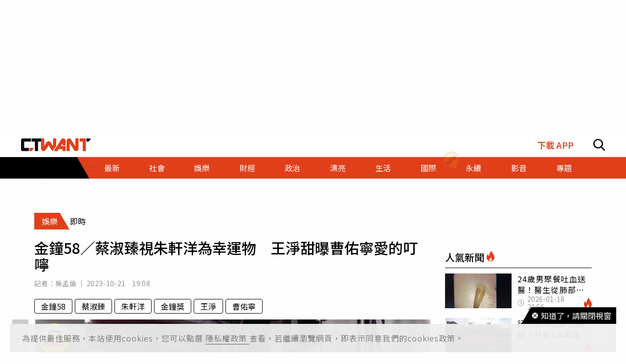

--- FILE ---
content_type: text/html; charset=utf-8
request_url: https://www.ctwant.com/article/291992/
body_size: 33137
content:
<!doctype html>
<html data-n-head-ssr lang="zh-Hant-TW">
<head >
    <title>金鐘58／蔡淑臻視朱軒洋為幸運物　王淨甜曝曹佑寧愛的叮嚀 | 娛樂 | CTWANT</title><meta data-n-head="ssr" name="viewport" content="width=device-width, initial-scale=1, minimum-scale=1, maximum-scale=3, user-scalable=yes"><meta data-n-head="ssr" data-hid="ogImageWidth" property="og:image:width" content="858"><meta data-n-head="ssr" data-hid="ogImageHeight" property="og:image:height" content="452"><meta data-n-head="ssr" data-hid="fbPages" property="fb:pages" content="105483392827926"><meta data-n-head="ssr" data-hid="charset" charset="utf-8"><meta data-n-head="ssr" data-hid="description" name="description" content="蔡淑臻以《村裡來了個暴走女外科》問鼎金鐘視后，男主角朱軒洋雖然沒有入圍，還是義氣陪走紅毯，蔡淑臻也稱對方是她的幸運物；王淨則是以《人選之人-造浪者》角逐迷你劇集視后，昨才從日本趕回來，男友曹佑寧也貼心..."><meta data-n-head="ssr" data-hid="keywords" name="keywords" content="金鐘58／蔡淑臻視朱軒洋為幸運物　王淨甜曝曹佑寧愛的叮嚀, 金鐘58, 蔡淑臻, 朱軒洋, 金鐘獎, 王淨, 曹佑寧"><meta data-n-head="ssr" data-hid="author" name="author" content="吳孟倫"><meta data-n-head="ssr" data-hid="ogUrl" property="og:url" content="https://www.ctwant.com/article/291992/"><meta data-n-head="ssr" data-hid="ogType" property="og:type" content="website"><meta data-n-head="ssr" data-hid="ogTitle" property="og:title" content="金鐘58／蔡淑臻視朱軒洋為幸運物　王淨甜曝曹佑寧愛的叮嚀 | 娛樂 | CTWANT"><meta data-n-head="ssr" data-hid="ogDescription" property="og:description" content="蔡淑臻以《村裡來了個暴走女外科》問鼎金鐘視后，男主角朱軒洋雖然沒有入圍，還是義氣陪走紅毯，蔡淑臻也稱對方是她的幸運物；王淨則是以《人選之人-造浪者》角逐迷你劇集視后，昨才從日本趕回來，男友曹佑寧也貼心..."><meta data-n-head="ssr" data-hid="max-image-preview" name="robots" content="max-image-preview:large"><meta data-n-head="ssr" data-hid="ogImage" property="og:image" content="https://static.ctwant.com/images/cover/92/291992/lg-257cf8045f21e877914c4edc0c9500c3.jpg"><meta data-n-head="ssr" data-hid="articlePublished_time" name="pubdate" property="article:published_time" itemprop="datePublished" content="2023-10-21T19:08:09+08:00"><meta data-n-head="ssr" data-hid="articleModified_time" name="lastmod" property="article:modified_time" itemprop="dateModified" content="2023-10-21T19:13:10+08:00"><meta data-n-head="ssr" data-hid="articleSection" property="article:section" itemprop="articleSection" content="娛樂"><link data-n-head="ssr" rel="apple-touch-icon" href="https://static.ctwant.com/images/dist/apple-touch-icon.png"><link data-n-head="ssr" data-hid="font-preconnect" rel="preconnect" href="https://fonts.gstatic.com/"><link data-n-head="ssr" data-hid="font-preload" rel="preload" href="https://fonts.googleapis.com/css2?family=Noto+Sans+TC:wght@300;400;500;700&amp;display=swap"><link data-n-head="ssr" data-hid="alternate" rel="alternate" hreflang="zh-Hant" href="https://www.ctwant.com/article/291992/"><link data-n-head="ssr" data-hid="canonical" rel="canonical" href="https://www.ctwant.com/article/291992/"><link data-n-head="ssr" rel="dns-prefetch" href="//connect.facebook.net"><link data-n-head="ssr" rel="dns-prefetch" href="//www.instagram.com"><link data-n-head="ssr" rel="dns-prefetch" href="//api.instagram.com"><link data-n-head="ssr" data-hid="amphtml" rel="amphtml" href="https://www.ctwant.com/amp/article/291992/"><script data-n-head="ssr" src="https://securepubads.g.doubleclick.net/tag/js/gpt.js" defer></script><script data-n-head="ssr" src="https://www.gstatic.com/firebasejs/7.13.2/firebase-app.js" defer></script><script data-n-head="ssr" src="https://www.gstatic.com/firebasejs/7.13.2/firebase-messaging.js" defer></script><script data-n-head="ssr" src="https://www.instagram.com/embed.js" defer></script><script data-n-head="ssr" src="https://www.youtube.com/iframe_api"></script><script data-n-head="ssr" data-hid="gtm-script">if(!window._gtm_init){window._gtm_init=1;(function(w,n,d,m,e,p){w[d]=(w[d]==1||n[d]=='yes'||n[d]==1||n[m]==1||(w[e]&&w[e][p]&&w[e][p]()))?1:0})(window,navigator,'doNotTrack','msDoNotTrack','external','msTrackingProtectionEnabled');(function(w,d,s,l,x,y){w[x]={};w._gtm_inject=function(i){w[x][i]=1;w[l]=w[l]||[];w[l].push({'gtm.start':new Date().getTime(),event:'gtm.js'});var f=d.getElementsByTagName(s)[0],j=d.createElement(s);j.async=true;j.src='https://www.googletagmanager.com/gtm.js?id='+i;f.parentNode.insertBefore(j,f);};w[y]('GTM-NF95NZR')})(window,document,'script','dataLayer','_gtm_ids','_gtm_inject')}</script><script data-n-head="ssr" type="application/ld+json">{"@context":"http://schema.org","@type":"NewsArticle","headline":"金鐘58／蔡淑臻視朱軒洋為幸運物　王淨甜曝曹佑寧愛的叮嚀 | 娛樂 | CTWANT","url":"https://www.ctwant.com/article/291992/","thumbnailUrl":"https://static.ctwant.com/images/cover/92/291992/lg-257cf8045f21e877914c4edc0c9500c3.jpg","articleSection":"娛樂","keywords":"金鐘58, 蔡淑臻, 朱軒洋, 金鐘獎, 王淨, 曹佑寧","description":"蔡淑臻以《村裡來了個暴走女外科》問鼎金鐘視后，男主角朱軒洋雖然沒有入圍，還是義氣陪走紅毯，蔡淑臻也稱對方是她的幸運物；王淨則是以《人選之人-造浪者》角逐迷你劇集視后，昨才從日本趕回來，男友曹佑寧也貼心...","ImageObject":{"@context":"http://schema.org","@type":"ImageObject","contentUrl":"https://static.ctwant.com/images/cover/92/291992/lg-257cf8045f21e877914c4edc0c9500c3.jpg","caption":"蔡淑臻特別揪朱軒洋一起走紅毯。（圖／本刊攝影組）","height":"632","width":"1200"},"author":{"@type":"Person","name":"吳孟倫","url":"https://www.ctwant.com/author/reporter/%E5%90%B3%E5%AD%9F%E5%80%AB/"},"articleBody":"蔡淑臻以《村裡來了個暴走女外科》問鼎金鐘視后，男主角朱軒洋雖然沒有入圍，還是義氣陪走紅毯，蔡淑臻也稱對方是她的幸運物；王淨則是以《人選之人-造浪者》角逐迷你劇集視后，昨才從日本趕回來，男友曹佑寧也貼心給予祝福。蔡淑臻性感大秀美乳。（圖／本刊攝影組）蔡淑臻身穿黑色禮服，大秀美乳，朱軒洋的西裝上則是有可愛大蝴蝶結，相當有創意，兩人踏上紅毯時更是讓在場粉絲興奮尖叫。蔡淑臻曾說與朱軒洋沒有聯絡，她特別請製作人詢問對方要不要一起走紅毯，朱軒洋也一口答應，問及是否會把電話留給蔡淑臻？他思考一下才說好，被虧似乎很勉強，讓蔡淑臻哭笑不得。王淨甜蜜說男友叮嚀她走紅毯別緊張。（圖／本刊攝影組）王淨表示自己有點緊張，「我只要緊張消化系統就會很快，現在已經把早上中午吃的東西消化完了。」她也說因此自己昨天才從日本回來，所以睡得滿好的，至於男友曹佑寧是否有給鼓勵？她甜蜜說男友叮嚀走紅毯時不要緊張，可惜男友不在台北，無法來個愛的抱抱。","mainEntityOfPage":{"@type":"WebPage","@id":"https://www.ctwant.com/article/291992/"},"publisher":{"@type":"Organization","name":"CTWANT","url":"https://www.ctwant.com","logo":{"@type":"ImageObject","url":"https://static.ctwant.com/images/dist/ctwant_logo_600x60.png","height":"60","width":"600"}},"dateCreated":"2023-10-21T19:08:09+08:00","datePublished":"2023-10-21T19:08:09+08:00","dateModified":"2023-10-21T19:13:10+08:00"}</script><script data-n-head="ssr" type="application/ld+json">{"@context":"http://schema.org","@type":"Article","headline":"金鐘58／蔡淑臻視朱軒洋為幸運物　王淨甜曝曹佑寧愛的叮嚀 | 娛樂 | CTWANT","url":"https://www.ctwant.com/article/291992/","thumbnailUrl":"https://static.ctwant.com/images/cover/92/291992/lg-257cf8045f21e877914c4edc0c9500c3.jpg","articleSection":"娛樂","keywords":"金鐘58, 蔡淑臻, 朱軒洋, 金鐘獎, 王淨, 曹佑寧","description":"蔡淑臻以《村裡來了個暴走女外科》問鼎金鐘視后，男主角朱軒洋雖然沒有入圍，還是義氣陪走紅毯，蔡淑臻也稱對方是她的幸運物；王淨則是以《人選之人-造浪者》角逐迷你劇集視后，昨才從日本趕回來，男友曹佑寧也貼心...","ImageObject":{"@context":"http://schema.org","@type":"ImageObject","contentUrl":"https://static.ctwant.com/images/cover/92/291992/lg-257cf8045f21e877914c4edc0c9500c3.jpg","caption":"蔡淑臻特別揪朱軒洋一起走紅毯。（圖／本刊攝影組）","height":"632","width":"1200"},"author":{"@type":"Person","name":"吳孟倫","url":"https://www.ctwant.com/author/reporter/%E5%90%B3%E5%AD%9F%E5%80%AB/"},"articleBody":"蔡淑臻以《村裡來了個暴走女外科》問鼎金鐘視后，男主角朱軒洋雖然沒有入圍，還是義氣陪走紅毯，蔡淑臻也稱對方是她的幸運物；王淨則是以《人選之人-造浪者》角逐迷你劇集視后，昨才從日本趕回來，男友曹佑寧也貼心給予祝福。蔡淑臻性感大秀美乳。（圖／本刊攝影組）蔡淑臻身穿黑色禮服，大秀美乳，朱軒洋的西裝上則是有可愛大蝴蝶結，相當有創意，兩人踏上紅毯時更是讓在場粉絲興奮尖叫。蔡淑臻曾說與朱軒洋沒有聯絡，她特別請製作人詢問對方要不要一起走紅毯，朱軒洋也一口答應，問及是否會把電話留給蔡淑臻？他思考一下才說好，被虧似乎很勉強，讓蔡淑臻哭笑不得。王淨甜蜜說男友叮嚀她走紅毯別緊張。（圖／本刊攝影組）王淨表示自己有點緊張，「我只要緊張消化系統就會很快，現在已經把早上中午吃的東西消化完了。」她也說因此自己昨天才從日本回來，所以睡得滿好的，至於男友曹佑寧是否有給鼓勵？她甜蜜說男友叮嚀走紅毯時不要緊張，可惜男友不在台北，無法來個愛的抱抱。","mainEntityOfPage":{"@type":"WebPage","@id":"https://www.ctwant.com/article/291992/"},"publisher":{"@type":"Organization","name":"CTWANT","url":"https://www.ctwant.com","logo":{"@type":"ImageObject","url":"https://static.ctwant.com/images/dist/ctwant_logo_600x60.png","height":"60","width":"600"}},"dateCreated":"2023-10-21T19:08:09+08:00","datePublished":"2023-10-21T19:08:09+08:00","dateModified":"2023-10-21T19:13:10+08:00"}</script><script data-n-head="ssr" type="application/ld+json">[{"@context":"http://schema.org","@type":"ImageObject","contentUrl":"https://static.ctwant.com/images/cover/92/291992/lg-257cf8045f21e877914c4edc0c9500c3.jpg","caption":"蔡淑臻特別揪朱軒洋一起走紅毯。（圖／本刊攝影組）","height":"632","width":"1200"},{"@context":"http://schema.org","@type":"ImageObject","contentUrl":"https://static.ctwant.com/images/content/92/291992/2339aeaea18e3d49fb12f275666796e0.jpg","caption":"蔡淑臻性感大秀美乳。（圖／本刊攝影組）","height":"427","width":"810"},{"@context":"http://schema.org","@type":"ImageObject","contentUrl":"https://static.ctwant.com/images/content/92/291992/88b2600335888a533568f081afa51760.jpg","caption":"王淨甜蜜說男友叮嚀她走紅毯別緊張。（圖／本刊攝影組）","height":"427","width":"810"}]</script><script data-n-head="ssr" type="application/ld+json">{"@context":"http://schema.org","@type":"BreadcrumbList","itemListElement":[{"@type":"ListItem","position":1,"item":{"@id":"https://www.ctwant.com","name":"CTWANT"}},{"@type":"ListItem","position":2,"item":{"@id":"https://www.ctwant.com/category/娛樂/","name":"娛樂"}},{"@type":"ListItem","position":3,"item":{"@id":"https://www.ctwant.com/article/291992/","name":"金鐘58／蔡淑臻視朱軒洋為幸運物　王淨甜曝曹佑寧愛的叮嚀 | 娛樂 | CTWANT"}}]}</script><script data-n-head="ssr" type="application/ld+json">{"@context":"http://schema.org","@type":"BreadcrumbList","itemListElement":[{"@type":"ListItem","position":1,"item":{"@id":"https://www.ctwant.com","name":"CTWANT"}},{"@type":"ListItem","position":2,"item":{"@id":"https://www.ctwant.com/category/娛樂/","name":"娛樂"}},{"@type":"ListItem","position":3,"item":{"@id":"https://www.ctwant.com/topic/61/","name":"金鐘58"}},{"@type":"ListItem","position":4,"item":{"@id":"https://www.ctwant.com/article/291992/","name":"金鐘58／蔡淑臻視朱軒洋為幸運物　王淨甜曝曹佑寧愛的叮嚀 | 娛樂 | CTWANT"}}]}</script><script data-n-head="ssr" type="application/ld+json">{"@context":"http://schema.org","@type":"ItemList","itemListElement":[{"@type":"ListItem","position":1,"name":"金鐘58／林奕嵐奪迷你劇集最具潛力新人　大哭「完全沒想過」","image":"https://static.ctwant.com/images/cover/2/292002/md-16bf720bb8d31003a1d379d48d459df3.jpg","url":"https://www.ctwant.com/article/292002/"},{"@type":"ListItem","position":2,"name":"金鐘58／鍾欣凌「羽毛球裝」被讚可愛　機智救援網封：鍾神！","image":"https://static.ctwant.com/images/cover/97/291997/md-555eec9675f60c00e4aff3d9dc21c9d0.jpg","url":"https://www.ctwant.com/article/291997/"},{"@type":"ListItem","position":3,"name":"金鐘58／《模仿犯》打敗《人選之人》　奪人氣戲劇節目獎","image":"https://static.ctwant.com/images/cover/96/291996/md-a3b8bed6f79bbd1378a2f6cf40260f95.jpg","url":"https://www.ctwant.com/article/291996/"},{"@type":"ListItem","position":4,"name":"金鐘58／王敏淳首次走紅毯帶4男星踩場　黃柏峰、鍾岳軒樂當「定心丸」","image":"https://static.ctwant.com/images/cover/89/291989/md-b47f2a2697b9aa532ef7f9e6c970f0e6.jpg","url":"https://www.ctwant.com/article/291989/"},{"@type":"ListItem","position":5,"name":"金鐘58／劉冠廷、孫可芳「一家三口」甜蜜走紅毯　他向寶寶喊話：要貼扁扁喔","image":"https://static.ctwant.com/images/cover/88/291988/md-4192ca09412738f8192dd2bd63a223ab.jpg","url":"https://www.ctwant.com/article/291988/"}]}</script><link rel="preload" href="/_nuxt/a770926.js" as="script"><link rel="preload" href="/_nuxt/5fbca18.js" as="script"><link rel="preload" href="/_nuxt/7725c6f.js" as="script"><link rel="preload" href="/_nuxt/a42bc6a.js" as="script"><link rel="preload" href="/_nuxt/1ef43dc.js" as="script"><link rel="preload" href="/_nuxt/bbc1c69.js" as="script"><style data-vue-ssr-id="3191d5ad:0 20f4381e:0 a59f21ca:0 06add996:0 410cf1b2:0 988509c6:0 5b2cd64a:0 420c47d2:0 dcbf6b9e:0 1496761e:0 2d89f433:0 238dd9d6:0 3e30d40c:0 35141896:0">.nuxt-progress{position:fixed;top:0;left:0;right:0;height:2px;width:0;opacity:1;-webkit-transition:width .1s,opacity .4s;-o-transition:width .1s,opacity .4s;transition:width .1s,opacity .4s;background-color:#e03f19;z-index:999999}
@-webkit-keyframes notyf-fadeinup{to{opacity:1;-webkit-transform:translateY(0);transform:translateY(0)}}@keyframes notyf-fadeinup{0%{opacity:0;-webkit-transform:translateY(25%);transform:translateY(25%)}to{opacity:1;-webkit-transform:translateY(0);transform:translateY(0)}}@-webkit-keyframes notyf-fadeinleft{to{opacity:1;-webkit-transform:translateX(0);transform:translateX(0)}}@keyframes notyf-fadeinleft{0%{opacity:0;-webkit-transform:translateX(25%);transform:translateX(25%)}to{opacity:1;-webkit-transform:translateX(0);transform:translateX(0)}}@-webkit-keyframes notyf-fadeoutright{to{opacity:0;-webkit-transform:translateX(25%);transform:translateX(25%)}}@keyframes notyf-fadeoutright{0%{opacity:1;-webkit-transform:translateX(0);transform:translateX(0)}to{opacity:0;-webkit-transform:translateX(25%);transform:translateX(25%)}}@-webkit-keyframes notyf-fadeoutdown{to{opacity:0;-webkit-transform:translateY(25%);transform:translateY(25%)}}@keyframes notyf-fadeoutdown{0%{opacity:1;-webkit-transform:translateY(0);transform:translateY(0)}to{opacity:0;-webkit-transform:translateY(25%);transform:translateY(25%)}}@-webkit-keyframes ripple{to{-webkit-transform:scale(1) translateY(-45%) translateX(13%);transform:scale(1) translateY(-45%) translateX(13%)}}@keyframes ripple{0%{-webkit-transform:scale(0) translateY(-45%) translateX(13%);transform:scale(0) translateY(-45%) translateX(13%)}to{-webkit-transform:scale(1) translateY(-45%) translateX(13%);transform:scale(1) translateY(-45%) translateX(13%)}}.notyf{position:fixed;top:0;left:0;height:100%;width:100%;color:#fff;z-index:9999;display:-webkit-box;display:-ms-flexbox;display:flex;-webkit-box-orient:vertical;-webkit-box-direction:normal;-ms-flex-direction:column;flex-direction:column;-webkit-box-align:end;-ms-flex-align:end;align-items:flex-end;-webkit-box-pack:end;-ms-flex-pack:end;justify-content:flex-end;pointer-events:none;-webkit-box-sizing:border-box;box-sizing:border-box;padding:20px}.notyf__icon--error,.notyf__icon--success{height:21px;width:21px;background:#fff;border-radius:50%;display:block;margin:0 auto;position:relative}.notyf__icon--error:after,.notyf__icon--error:before{content:"";background:currentColor;display:block;position:absolute;width:3px;border-radius:3px;left:9px;height:12px;top:5px}.notyf__icon--error:after{-webkit-transform:rotate(-45deg);-ms-transform:rotate(-45deg);transform:rotate(-45deg)}.notyf__icon--error:before{-webkit-transform:rotate(45deg);-ms-transform:rotate(45deg);transform:rotate(45deg)}.notyf__icon--success:after,.notyf__icon--success:before{content:"";background:currentColor;display:block;position:absolute;width:3px;border-radius:3px}.notyf__icon--success:after{height:6px;-webkit-transform:rotate(-45deg);-ms-transform:rotate(-45deg);transform:rotate(-45deg);top:9px;left:6px}.notyf__icon--success:before{height:11px;-webkit-transform:rotate(45deg);-ms-transform:rotate(45deg);transform:rotate(45deg);top:5px;left:10px}.notyf__toast{display:block;overflow:hidden;pointer-events:auto;-webkit-animation:notyf-fadeinup .3s ease-in forwards;animation:notyf-fadeinup .3s ease-in forwards;-webkit-box-shadow:0 3px 7px 0 rgba(0,0,0,.25);box-shadow:0 3px 7px 0 rgba(0,0,0,.25);position:relative;padding:0 15px;border-radius:2px;max-width:300px;-webkit-transform:translateY(25%);-ms-transform:translateY(25%);transform:translateY(25%);-webkit-box-sizing:border-box;box-sizing:border-box;-ms-flex-negative:0;flex-shrink:0}.notyf__toast--disappear{-webkit-transform:translateY(0);-ms-transform:translateY(0);transform:translateY(0);-webkit-animation:notyf-fadeoutdown .3s forwards;animation:notyf-fadeoutdown .3s forwards;-webkit-animation-delay:.25s;animation-delay:.25s}.notyf__toast--disappear .notyf__icon,.notyf__toast--disappear .notyf__message{-webkit-animation:notyf-fadeoutdown .3s forwards;animation:notyf-fadeoutdown .3s forwards;opacity:1;-webkit-transform:translateY(0);-ms-transform:translateY(0);transform:translateY(0)}.notyf__toast--disappear .notyf__dismiss{-webkit-animation:notyf-fadeoutright .3s forwards;animation:notyf-fadeoutright .3s forwards;opacity:1;-webkit-transform:translateX(0);-ms-transform:translateX(0);transform:translateX(0)}.notyf__toast--disappear .notyf__message{-webkit-animation-delay:.05s;animation-delay:.05s}.notyf__toast--upper{margin-bottom:20px}.notyf__toast--lower{margin-top:20px}.notyf__toast--dismissible .notyf__wrapper{padding-right:30px}.notyf__ripple{height:400px;width:400px;position:absolute;-webkit-transform-origin:bottom right;-ms-transform-origin:bottom right;transform-origin:bottom right;right:0;top:0;border-radius:50%;-webkit-transform:scale(0) translateY(-51%) translateX(13%);-ms-transform:scale(0) translateY(-51%) translateX(13%);transform:scale(0) translateY(-51%) translateX(13%);z-index:5;-webkit-animation:ripple .4s ease-out forwards;animation:ripple .4s ease-out forwards}.notyf__wrapper{display:-webkit-box;display:-ms-flexbox;display:flex;-webkit-box-align:center;-ms-flex-align:center;align-items:center;padding-top:17px;padding-bottom:17px;padding-right:15px;border-radius:3px;position:relative;z-index:10}.notyf__icon{width:22px;text-align:center;font-size:1.3em;opacity:0;-webkit-animation:notyf-fadeinup .3s forwards;animation:notyf-fadeinup .3s forwards;-webkit-animation-delay:.3s;animation-delay:.3s;margin-right:13px}.notyf__dismiss{position:absolute;top:0;right:0;height:100%;width:26px;margin-right:-15px;-webkit-animation:notyf-fadeinleft .3s forwards;animation:notyf-fadeinleft .3s forwards;-webkit-animation-delay:.35s;animation-delay:.35s;opacity:0}.notyf__dismiss-btn{background-color:rgba(0,0,0,.25);border:none;cursor:pointer;-webkit-transition:opacity .2s ease,background-color .2s ease;-o-transition:opacity .2s ease,background-color .2s ease;transition:opacity .2s ease,background-color .2s ease;outline:none;opacity:.35;height:100%;width:100%}.notyf__dismiss-btn:after,.notyf__dismiss-btn:before{content:"";background:#fff;height:12px;width:2px;border-radius:3px;position:absolute;left:calc(50% - 1px);top:calc(50% - 5px)}.notyf__dismiss-btn:after{-webkit-transform:rotate(-45deg);-ms-transform:rotate(-45deg);transform:rotate(-45deg)}.notyf__dismiss-btn:before{-webkit-transform:rotate(45deg);-ms-transform:rotate(45deg);transform:rotate(45deg)}.notyf__dismiss-btn:hover{opacity:.7;background-color:rgba(0,0,0,.15)}.notyf__dismiss-btn:active{opacity:.8}.notyf__message{vertical-align:middle;position:relative;opacity:0;-webkit-animation:notyf-fadeinup .3s forwards;animation:notyf-fadeinup .3s forwards;-webkit-animation-delay:.25s;animation-delay:.25s;line-height:1.5em}@media only screen and (max-width:480px){.notyf{padding:0}.notyf__ripple{height:600px;width:600px;-webkit-animation-duration:.5s;animation-duration:.5s}.notyf__toast{max-width:none;border-radius:0;-webkit-box-shadow:0 -2px 7px 0 rgba(0,0,0,.13);box-shadow:0 -2px 7px 0 rgba(0,0,0,.13);width:100%}.notyf__dismiss{width:56px}}/*!
 * Bootstrap Grid v4.3.1 (https://getbootstrap.com/)
 * Copyright 2011-2019 The Bootstrap Authors
 * Copyright 2011-2019 Twitter, Inc.
 * Licensed under MIT (https://github.com/twbs/bootstrap/blob/master/LICENSE)
 */html{-ms-overflow-style:scrollbar}.container{width:100%;padding-right:15px;padding-left:15px;margin-right:auto;margin-left:auto}@media (min-width:576px){.container{max-width:540px}}@media (min-width:768px){.container{max-width:728px}}@media (min-width:992px){.container{max-width:960px}}@media (min-width:1200px){.container{max-width:1140px}}.row{display:-webkit-box;display:-ms-flexbox;display:flex;-ms-flex-wrap:wrap;flex-wrap:wrap;margin-right:-15px;margin-left:-15px}.col-6,.col-12,.col-lg-3,.col-lg-4,.col-md-4,.col-md-6,.col-sm-4{position:relative;width:100%;padding-right:15px;padding-left:15px}.col-6{-ms-flex:0 0 50%;flex:0 0 50%;max-width:50%}.col-6,.col-12{-webkit-box-flex:0}.col-12{-ms-flex:0 0 100%;flex:0 0 100%;max-width:100%}@media (min-width:576px){.col-sm-4{-webkit-box-flex:0;-ms-flex:0 0 33.33333%;flex:0 0 33.33333%;max-width:33.33333%}}@media (min-width:768px){.col-md-4{-webkit-box-flex:0;-ms-flex:0 0 33.33333%;flex:0 0 33.33333%;max-width:33.33333%}.col-md-6{-webkit-box-flex:0;-ms-flex:0 0 50%;flex:0 0 50%;max-width:50%}}@media (min-width:992px){.col-lg-3{-webkit-box-flex:0;-ms-flex:0 0 25%;flex:0 0 25%;max-width:25%}.col-lg-4{-webkit-box-flex:0;-ms-flex:0 0 33.33333%;flex:0 0 33.33333%;max-width:33.33333%}}.m-0{margin:0!important}.m-1{margin:1rem!important}.mt-1{margin-top:1rem!important}.mb-1{margin-bottom:1rem!important}.m-2{margin:1.25rem!important}.mt-2{margin-top:1.25rem!important}.mb-2{margin-bottom:1.25rem!important}.m-3{margin:2rem!important}.mt-3{margin-top:2rem!important}.mb-3{margin-bottom:2rem!important}.m-4{margin:2.625rem!important}.mt-4{margin-top:2.625rem!important}.mb-4{margin-bottom:2.625rem!important}.m-5{margin:3.125rem!important}.m-6{margin:3.75rem!important}.mb-6{margin-bottom:3.75rem!important}.m-7{margin:4.375rem!important}.m-8{margin:5.25rem!important}.m-12{margin:7.5rem!important}.p-0{padding:0!important}.p-1{padding:1rem!important}.p-2{padding:1.25rem!important}.p-3{padding:2rem!important}.p-4{padding:2.625rem!important}.p-5{padding:3.125rem!important}.p-6{padding:3.75rem!important}.p-7{padding:4.375rem!important}.p-8{padding:5.25rem!important}.p-12{padding:7.5rem!important}.m-n1,.m-n2,.m-n3,.m-n4,.m-n5,.m-n6,.m-n7,.m-n8,.m-n12{margin:-1rem!important}.m-auto{margin:auto!important}@media (min-width:576px){.m-sm-0{margin:0!important}.m-sm-1{margin:1rem!important}.m-sm-2{margin:1.25rem!important}.m-sm-3{margin:2rem!important}.m-sm-4{margin:2.625rem!important}.m-sm-5{margin:3.125rem!important}.m-sm-6{margin:3.75rem!important}.m-sm-7{margin:4.375rem!important}.m-sm-8{margin:5.25rem!important}.m-sm-12{margin:7.5rem!important}.p-sm-0{padding:0!important}.p-sm-1{padding:1rem!important}.p-sm-2{padding:1.25rem!important}.p-sm-3{padding:2rem!important}.p-sm-4{padding:2.625rem!important}.p-sm-5{padding:3.125rem!important}.p-sm-6{padding:3.75rem!important}.p-sm-7{padding:4.375rem!important}.p-sm-8{padding:5.25rem!important}.p-sm-12{padding:7.5rem!important}.m-sm-n1,.m-sm-n2,.m-sm-n3,.m-sm-n4,.m-sm-n5,.m-sm-n6,.m-sm-n7,.m-sm-n8,.m-sm-n12{margin:-1rem!important}.m-sm-auto{margin:auto!important}}@media (min-width:768px){.m-md-0{margin:0!important}.m-md-1{margin:1rem!important}.m-md-2{margin:1.25rem!important}.m-md-3{margin:2rem!important}.m-md-4{margin:2.625rem!important}.m-md-5{margin:3.125rem!important}.m-md-6{margin:3.75rem!important}.m-md-7{margin:4.375rem!important}.m-md-8{margin:5.25rem!important}.m-md-12{margin:7.5rem!important}.p-md-0{padding:0!important}.p-md-1{padding:1rem!important}.p-md-2{padding:1.25rem!important}.p-md-3{padding:2rem!important}.p-md-4{padding:2.625rem!important}.p-md-5{padding:3.125rem!important}.p-md-6{padding:3.75rem!important}.p-md-7{padding:4.375rem!important}.p-md-8{padding:5.25rem!important}.p-md-12{padding:7.5rem!important}.m-md-n1,.m-md-n2,.m-md-n3,.m-md-n4,.m-md-n5,.m-md-n6,.m-md-n7,.m-md-n8,.m-md-n12{margin:-1rem!important}.m-md-auto{margin:auto!important}}@media (min-width:992px){.m-lg-0{margin:0!important}.m-lg-1{margin:1rem!important}.m-lg-2{margin:1.25rem!important}.m-lg-3{margin:2rem!important}.m-lg-4{margin:2.625rem!important}.m-lg-5{margin:3.125rem!important}.m-lg-6{margin:3.75rem!important}.m-lg-7{margin:4.375rem!important}.m-lg-8{margin:5.25rem!important}.m-lg-12{margin:7.5rem!important}.p-lg-0{padding:0!important}.p-lg-1{padding:1rem!important}.p-lg-2{padding:1.25rem!important}.p-lg-3{padding:2rem!important}.p-lg-4{padding:2.625rem!important}.p-lg-5{padding:3.125rem!important}.p-lg-6{padding:3.75rem!important}.p-lg-7{padding:4.375rem!important}.p-lg-8{padding:5.25rem!important}.p-lg-12{padding:7.5rem!important}.m-lg-n1,.m-lg-n2,.m-lg-n3,.m-lg-n4,.m-lg-n5,.m-lg-n6,.m-lg-n7,.m-lg-n8,.m-lg-n12{margin:-1rem!important}.m-lg-auto{margin:auto!important}}@media (min-width:1200px){.m-xl-0{margin:0!important}.m-xl-1{margin:1rem!important}.m-xl-2{margin:1.25rem!important}.m-xl-3{margin:2rem!important}.m-xl-4{margin:2.625rem!important}.m-xl-5{margin:3.125rem!important}.m-xl-6{margin:3.75rem!important}.m-xl-7{margin:4.375rem!important}.m-xl-8{margin:5.25rem!important}.m-xl-12{margin:7.5rem!important}.p-xl-0{padding:0!important}.p-xl-1{padding:1rem!important}.p-xl-2{padding:1.25rem!important}.p-xl-3{padding:2rem!important}.p-xl-4{padding:2.625rem!important}.p-xl-5{padding:3.125rem!important}.p-xl-6{padding:3.75rem!important}.p-xl-7{padding:4.375rem!important}.p-xl-8{padding:5.25rem!important}.p-xl-12{padding:7.5rem!important}.m-xl-n1,.m-xl-n2,.m-xl-n3,.m-xl-n4,.m-xl-n5,.m-xl-n6,.m-xl-n7,.m-xl-n8,.m-xl-n12{margin:-1rem!important}.m-xl-auto{margin:auto!important}}.notyf{z-index:100001}/*! normalize.css v8.0.1 | MIT License | github.com/necolas/normalize.css */html{line-height:1.15;-webkit-text-size-adjust:100%}body{margin:0}main{display:block}h1{font-size:2em;margin:.67em 0}hr{-webkit-box-sizing:content-box;box-sizing:content-box;height:0;overflow:visible}pre{font-family:monospace,monospace;font-size:1em}a{background-color:transparent}b{font-weight:bolder}code{font-family:monospace,monospace;font-size:1em}sub{font-size:75%;line-height:0;position:relative;vertical-align:baseline;bottom:-.25em}img{border-style:none}button,input,select{font-family:inherit;font-size:100%;line-height:1.15;margin:0;background-color:transparent}button,input{overflow:visible}button,select{text-transform:none}[type=button],button{-webkit-appearance:button}[type=button]::-moz-focus-inner,button::-moz-focus-inner{border-style:none;padding:0}[type=button]:-moz-focusring,button:-moz-focusring{outline:1px dotted ButtonText}[type=checkbox],[type=radio]{-webkit-box-sizing:border-box;box-sizing:border-box;padding:0}[type=search]{-webkit-appearance:textfield;outline-offset:-2px}[type=search]::-webkit-search-decoration{-webkit-appearance:none}[hidden],template{display:none}*{-webkit-box-sizing:border-box;box-sizing:border-box;font-family:"Noto Sans TC",sans-serif}body,html{margin:0;padding:0;width:100%;font-size:16px;background-color:#fefefe}h1,h2,h3,h4{font-weight:500}h1{font-size:1.875rem}h2{font-size:1.25rem}h3{font-size:1.125rem}h4{font-size:1rem}h1,h2,h3,h4,p{margin:0}hr{display:block;height:1px;border:0;border-top:1px solid #000;margin:10px 0;padding:0}a{text-decoration:none}@-webkit-keyframes fade{0%{opacity:0}to{opacity:1}}@keyframes fade{0%{opacity:0}to{opacity:1}}:after:focus:not(.focus-visible),:after:focus:not(:focus-visible),:before:focus:not(.focus-visible),:before:focus:not(:focus-visible),:focus:not(.focus-visible),:focus:not(:focus-visible){outline:none}a.focus-visible,a:focus-visible,button.focus-visible,button:focus-visible,input.focus-visible,input:focus-visible,select.focus-visible,select:focus-visible{outline:2px solid;outline-color:#3273dc}@media (prefers-reduced-motion:reduce){*,:after,:before{-webkit-transition:none!important;-o-transition:none!important;transition:none!important;-webkit-animation:none!important;animation:none!important;scroll-behavior:auto!important}}.e-tag{padding:5px 13px;border:1px solid #000;color:#000;border-radius:4px;margin-bottom:12px;cursor:pointer}.e-tag:hover{background-color:#e03f19;border-color:#e03f19;color:#fff}.search-tags{margin-bottom:0}@media (max-width:768px){.search-tags{margin-bottom:12px}}.e-category{display:-webkit-box;display:-ms-flexbox;display:flex;margin-bottom:10px}.e-category__child,.e-category__main{padding-top:8px;padding-bottom:8px}.e-category__main{background-color:#e03f19;color:#fff;background:-o-linear-gradient(210deg,transparent 18px,#e03f19 0);background:linear-gradient(240deg,transparent 18px,#e03f19 0);padding-left:16px;padding-right:25px}.e-category__child,.e-category__main{font-size:1rem;font-weight:400;margin:0}.e-category__child{background-color:#fff;color:#000}.e-list{letter-spacing:.5px;color:#e03f19}.e-list li>*{vertical-align:text-top}.e-list li:not(:last-child){margin-bottom:10px}.e-list__link{color:#e03f19}.e-list__link:hover{color:rgba(224,63,25,.6)}.e-btn{display:inline-block;text-align:center;vertical-align:middle}.e-btn,.e-btn-more{border:1px solid transparent;cursor:pointer}.e-btn-more{width:100%;color:#fff;padding:7px 0;background-color:#000;display:-webkit-box;display:-ms-flexbox;display:flex;-webkit-box-pack:center;-ms-flex-pack:center;justify-content:center;-webkit-box-align:center;-ms-flex-align:center;align-items:center}.e-btn-more:hover{background-color:#fff;color:#000;border-color:#000}.e-btn-more:hover .e-btn__arrow-r{fill:#000}.e-btn__arrow-r{width:9px;height:14px;margin-left:6px;fill:#fff}.e-btn-gotop{position:fixed;bottom:100px;right:40px;width:43px;height:43px;background-color:#000;-webkit-box-shadow:0 2px 6px 0 rgba(0,0,0,.12);box-shadow:0 2px 6px 0 rgba(0,0,0,.12);border-radius:50%;display:-webkit-box;display:-ms-flexbox;display:flex;-webkit-box-pack:center;-ms-flex-pack:center;justify-content:center;-webkit-box-align:center;-ms-flex-align:center;align-items:center;border:none;cursor:pointer;z-index:100000}@media (max-width:768px){.e-btn-gotop{bottom:130px;right:20px}}@media (max-width:576px){.e-btn-gotop{bottom:150px}}.e-btn-ad-close{display:-webkit-box;display:-ms-flexbox;display:flex;-webkit-box-align:center;-ms-flex-align:center;align-items:center;-webkit-box-pack:center;-ms-flex-pack:center;justify-content:center;width:30px;height:30px;padding:0;color:#fff;background-color:#000;border-radius:50%}.e-btn-ad-close>img{width:13px}.e-btn-ad-close--fixbottom{position:absolute;top:-12px;right:5px}.e-btn-ad-close--popup{position:absolute;top:-70px;right:-30px;width:35px;height:35px;z-index:10;margin:30px 30px 15px}.e-btn-ad-close--popup>img{width:15px}.e-btn-ad-close--popup>span{width:100%;height:calc(100% + 30px);position:absolute;top:0;left:0}.e-popover{position:fixed;max-width:356px;width:auto;height:auto;background-color:#fff;-webkit-box-shadow:0 2px 7px 0 rgba(0,0,0,.25);box-shadow:0 2px 7px 0 rgba(0,0,0,.25);padding:20px 15px;color:#000;-webkit-transform:translateY(-50%);-ms-transform:translateY(-50%);transform:translateY(-50%);border-radius:4px}.e-popover__header{font-size:1.125rem;font-weight:500;padding:3px}.e-popover__body{height:auto;padding:5px;font-size:1rem;line-height:1.56;letter-spacing:normal;overflow:hidden;-o-text-overflow:ellipsis;text-overflow:ellipsis;display:-webkit-box;-webkit-line-clamp:2;-webkit-box-orient:vertical;white-space:normal}.e-popover__qr-wrapper{display:-webkit-box;display:-ms-flexbox;display:flex;-webkit-box-orient:vertical;-webkit-box-direction:normal;-ms-flex-direction:column;flex-direction:column;-webkit-box-align:center;-ms-flex-align:center;align-items:center}.e-popover:before{content:"";display:inline-block;position:absolute;width:0;height:0;left:-10px;top:43%;border-color:#fff #fff transparent transparent;border-style:solid;border-width:10px;-webkit-box-shadow:2px -2px 2px rgba(0,0,0,.11);box-shadow:2px -2px 2px rgba(0,0,0,.11);-webkit-transform:rotate(225deg);-ms-transform:rotate(225deg);transform:rotate(225deg)}@media (max-width:768px){.e-popover:before{left:auto;right:-9px;-webkit-transform:rotate(45deg);-ms-transform:rotate(45deg);transform:rotate(45deg)}}.e-popover:after{content:"";width:50px;height:100%;position:absolute;top:0;left:-17px}.e-popover:hover{color:#e03f19}.e-time{font-size:.875rem;display:-webkit-box;display:-ms-flexbox;display:flex;-webkit-box-align:center;-ms-flex-align:center;align-items:center;color:#939393}.e-type{display:block;border-left:3px solid;padding-left:7px;margin-bottom:10px}.e-type--red{border-color:#e03f19}.e-type--green{border-color:#00b492}.e-type--bg{position:absolute;top:4px;left:0;background-color:rgba(0,0,0,.2);color:#fff;padding:3px 12px 3px 4px}.e-type--bg>span{margin-bottom:0}.e-video{width:100%;position:relative;padding-bottom:56.25%}.e-video__wrapper{height:55%}.e-video>iframe{width:100%;height:100%;position:absolute;top:0;left:0}.e-video__img-container{position:relative}.e-video__icon{width:0;height:0;border-color:transparent transparent transparent #fff;border-style:solid;border-width:5px 0 5px 7px}.e-video__icon-wrapper{position:absolute;left:0;bottom:0;display:-webkit-box;display:-ms-flexbox;display:flex;-webkit-box-align:center;-ms-flex-align:center;align-items:center;-webkit-box-pack:center;-ms-flex-pack:center;justify-content:center;width:33px;height:24px;background-color:#e03f19}.m-navbar{position:relative;background-color:#e03f19;min-height:44px}.m-navbar:before{content:"";display:block;position:absolute;height:100%;width:15%;max-width:214px;background-color:#000;background:-o-linear-gradient(210deg,transparent 30px,#000 0);background:linear-gradient(240deg,transparent 30px,#000 0)}@media (max-width:576px){.m-navbar:before{width:25%;max-width:81px}}.m-navbar .accesskey-top{position:absolute;width:15%;height:100%;display:-webkit-box;display:-ms-flexbox;display:flex;-webkit-box-align:center;-ms-flex-align:center;align-items:center;-webkit-box-pack:end;-ms-flex-pack:end;justify-content:flex-end}@media (max-width:768px){.m-navbar .accesskey-top{display:none}}.m-navbar .accesskey-top #accesskey-u{color:#c03514}.m-navbar__list{list-style:none;padding:0;display:-webkit-box;display:-ms-flexbox;display:flex;color:#fff;width:65%;margin:0 auto;-webkit-transform:translateX(-5%);-ms-transform:translateX(-5%);transform:translateX(-5%)}@media (max-width:768px){.m-navbar__list{-webkit-transform:none;-ms-transform:none;transform:none}}.m-navbar__list__item{position:relative;min-width:11.11111%;padding:13px 0;display:-webkit-box;display:-ms-flexbox;display:flex;-webkit-box-pack:center;-ms-flex-pack:center;justify-content:center;-webkit-box-align:center;-ms-flex-align:center;align-items:center;white-space:nowrap}.m-navbar__list__item[\:has\(.mark-new\)]{background-color:#d24222}.m-navbar__list__item:has(.mark-new){background-color:#d24222}@media (max-width:768px){.m-navbar__list__item .mark-new{position:relative}}.m-navbar__list__item .mark-new:after{content:"";width:35.2px;height:37px;background-image:url(https://static.ctwant.com/images/dist/header_mark_new-v3.svg);background-repeat:no-repeat;position:absolute;top:-12px;left:0;z-index:1;pointer-events:none;-webkit-animation-name:animateNavbarMarkNewFlashing;animation-name:animateNavbarMarkNewFlashing;-webkit-animation-duration:.8s;animation-duration:.8s;-webkit-animation-iteration-count:infinite;animation-iteration-count:infinite;-webkit-animation-direction:alternate;animation-direction:alternate;-webkit-animation-timing-function:ease-in;animation-timing-function:ease-in;-webkit-animation-delay:3s;animation-delay:3s}@media (max-width:1680px){.m-navbar__list__item .mark-new:after{left:-10px}}@media (max-width:1440px){.m-navbar__list__item .mark-new:after{left:-17px}}@media (max-width:1200px){.m-navbar__list__item .mark-new:after{width:31px;height:32.6px;top:-8px}}@media (max-width:992px){.m-navbar__list__item .mark-new:after{width:26.5px;height:27.9px;top:-5px}}@media (max-width:768px){.m-navbar__list__item .mark-new:after{top:-22px;left:-70px}}@media (max-width:576px){.m-navbar__list__item .mark-new:after{width:28.5px;height:30px}}.m-navbar__list__item:hover .m-navbar__arrow{display:block}.m-navbar__list__item:hover .m-navbar__subnav{height:auto}.m-navbar__list__item__h1{font-size:1rem;font-weight:400;margin:0}@media (max-width:768px){.m-navbar__list__item{position:static;min-width:16.66667%;-webkit-box-flex:0;-ms-flex-positive:0;flex-grow:0}.m-navbar__list__item:active .m-navbar__arrow{display:block}.m-navbar__list__item:active .m-navbar__subnav{height:auto}}@media (max-width:576px){.m-navbar__list__item{min-width:33.33333%}}.m-navbar__list__link{color:#fff;width:100%;text-align:center;border:none;background:none;line-height:1rem;cursor:pointer}@media (max-width:768px){.m-navbar__list{overflow-x:auto;overflow-y:visible}}.m-navbar__arrow{display:none;position:absolute;bottom:0;border-top-width:0;border-top-style:solid;border-right:13px solid transparent;border-left:13px solid transparent;border-bottom:8px solid #c03514}.m-navbar__arrow--hide{display:none!important}.m-navbar__subnav{list-style:none;padding:0;margin:0;height:0;overflow:hidden;width:100%;max-width:112px;text-align:center;background-color:#c03514;position:absolute;-webkit-transform:translateX(-50%);-ms-transform:translateX(-50%);transform:translateX(-50%)}.m-navbar__subnav>li:not(:last-child){position:relative}.m-navbar__subnav>li:not(:last-child):after{content:"";position:absolute;left:50%;bottom:0;-webkit-transform:translateX(-50%);-ms-transform:translateX(-50%);transform:translateX(-50%);width:90%;border-bottom:1px solid #cf3a18}@media (max-width:768px){.m-navbar__subnav{-webkit-transform:translateX(0);-ms-transform:translateX(0);transform:translateX(0)}}.m-navbar__subnav__item{display:block;width:100%;height:100%;padding:8px;color:#fff;text-align:center}.m-navbar__subnav__item[focus-within]{outline-offset:-3px}.m-navbar__subnav__item:focus-within{outline-offset:-3px}.m-navbar__subnav__item:hover .m-navbar__subnav-link-span:after{width:130%}.m-navbar__subnav--outline{height:auto}.m-navbar__subnav--hide{height:0!important}.m-navbar__subnav-link-span{position:relative}.m-navbar__subnav-link-span:after{content:"";position:absolute;bottom:0;left:50%;-webkit-transform:translateX(-50%);-ms-transform:translateX(-50%);transform:translateX(-50%);width:0;border-bottom:1px solid #fff;-webkit-transition:all .2s;-o-transition:all .2s;transition:all .2s}.m-navbar__control{display:none;-webkit-box-align:center;-ms-flex-align:center;align-items:center;position:absolute;top:50%;right:11%;-webkit-transform:translateY(-50%);-ms-transform:translateY(-50%);transform:translateY(-50%);padding:10px;border:none;background:none}@media (max-width:768px){.m-navbar__control{display:-webkit-box;display:-ms-flexbox;display:flex}}@media (max-width:576px){.m-navbar__control{right:20px}}.m-navbar__control:before{content:"New";font-size:.75rem;color:#fff;line-height:22px;letter-spacing:-.2px;-webkit-transform:translateX(5px);-ms-transform:translateX(5px);transform:translateX(5px);opacity:0;-webkit-animation-name:animateNavbarControlText;animation-name:animateNavbarControlText;-webkit-animation-iteration-count:6;animation-iteration-count:6;-webkit-animation-direction:alternate;animation-direction:alternate;-webkit-animation-delay:5s;animation-delay:5s}.m-navbar__control:before,.m-navbar__control>svg{-webkit-animation-duration:3s;animation-duration:3s}.m-navbar__control>svg{-webkit-animation-name:animateNavbarControlArrow;animation-name:animateNavbarControlArrow;-webkit-animation-iteration-count:6;animation-iteration-count:6;-webkit-animation-direction:alternate;animation-direction:alternate;-webkit-animation-delay:5s;animation-delay:5s}@-webkit-keyframes animateNavbarMarkNewFlashing{0%{opacity:1}40%{opacity:1}85%{opacity:.1}to{opacity:.05}}@keyframes animateNavbarMarkNewFlashing{0%{opacity:1}40%{opacity:1}85%{opacity:.1}to{opacity:.05}}@-webkit-keyframes animateNavbarControlArrow{0%{-webkit-transform:translateX(0);transform:translateX(0)}30%{-webkit-transform:translateX(10px);transform:translateX(10px)}to{-webkit-transform:translateX(10px);transform:translateX(10px)}}@keyframes animateNavbarControlArrow{0%{-webkit-transform:translateX(0);transform:translateX(0)}30%{-webkit-transform:translateX(10px);transform:translateX(10px)}to{-webkit-transform:translateX(10px);transform:translateX(10px)}}@-webkit-keyframes animateNavbarControlText{0%{opacity:0}30%{opacity:0}50%{opacity:1}to{opacity:1}}@keyframes animateNavbarControlText{0%{opacity:0}30%{opacity:0}50%{opacity:1}to{opacity:1}}.m-card{position:relative;margin-bottom:20px}.m-card-s{display:-webkit-box;display:-ms-flexbox;display:flex;width:100%;margin-bottom:15px}.m-card-s__img-container{position:relative}.m-card-s__img{margin-right:12px;display:block}.m-card-s__type{top:5px;left:0;font-size:.875rem}.m-card-s__title{font-weight:400;letter-spacing:1.1px;line-height:1.38;font-size:1rem;color:#000}.m-card-s__title--lg{font-size:1.25rem}.m-card-s__content{display:-webkit-box;display:-ms-flexbox;display:flex;-webkit-box-orient:vertical;-webkit-box-direction:normal;-ms-flex-direction:column;flex-direction:column;-webkit-box-pack:justify;-ms-flex-pack:justify;justify-content:space-between}.m-card-s__article{font-weight:300;line-height:normal;letter-spacing:normal;color:#000}.m-card-s__footer{display:-webkit-box;display:-ms-flexbox;display:flex;-webkit-box-pack:justify;-ms-flex-pack:justify;justify-content:space-between}.m-card-s__btn{background-color:#000;color:#fff;padding:4px 11px;letter-spacing:normal}.m-card-s:hover .m-card-s__title{color:#e03f19}@media (min-width:992px){.m-card-s{width:100%;max-width:none}}.m-card-s--sidebar .m-card-s__img{max-width:136px;height:auto}@media (min-width:768px){.m-card-s--sidebar{max-width:310px}}.m-card-s--hot .m-card-s__img{max-width:174px}@media (max-width:992px){.m-card-s--hot .m-card-s__img{max-width:135px}}.m-card-s--hot{margin-bottom:24px}@media (min-width:768px){.m-card-s--hot{max-width:343px}}@media (max-width:992px){.m-card-s--hot{margin-bottom:17px}}@media (min-width:768px){.m-card-s--full{width:100%}}@media (max-width:768px){.m-card-s--full{-ms-flex-wrap:wrap;flex-wrap:wrap}}@media (max-width:768px){.m-card-s--full .m-card-s__article,.m-card-s--full .m-card-s__img-container,.m-card-s--full .m-card-s__title{margin-bottom:10px}}.m-card-s--full .m-card-s__content{width:100%}@media (max-width:768px){.m-card-s--full .m-card-s__img-container{width:100%}}@media (max-width:768px){.m-card-s--full .m-card-s__img{width:100%;height:auto;margin-right:0}}.m-card__title{font-weight:400;margin-top:5px;letter-spacing:1.1px;line-height:normal;font-size:1.125rem;color:#000}.m-card__title--m{font-size:1.5rem;margin-top:24px;margin-bottom:17px}.m-card__title--l{margin-top:22px;margin-bottom:7px;font-size:1.625rem}@media (max-width:992px){.m-card__title--l{font-size:1.5rem}}@media (max-width:576px){.m-card__title--l{font-size:1.125rem}}@media (max-width:992px){.m-card__title{font-size:1rem}}.m-card__content{line-height:normal;letter-spacing:normal;font-weight:300;color:#000}.m-card__type{top:6px;left:.46875rem;font-size:.875rem}.m-card__clock{margin-right:6px}.m-card__hot{width:16px;height:21px;margin-left:6px}.m-card__img{width:100%;height:auto;vertical-align:bottom}.m-card--mle-1{-webkit-line-clamp:1}.m-card--mle-1,.m-card--mle-2{overflow:hidden;-o-text-overflow:ellipsis;text-overflow:ellipsis;display:-webkit-box;-webkit-box-orient:vertical;white-space:normal}.m-card--mle-2{-webkit-line-clamp:2}.m-card--mle-3{-webkit-line-clamp:3}.m-card--mle-3,.m-card--mle-4{overflow:hidden;-o-text-overflow:ellipsis;text-overflow:ellipsis;display:-webkit-box;-webkit-box-orient:vertical;white-space:normal}.m-card--mle-4{-webkit-line-clamp:4}.m-card--mle-5{overflow:hidden;-o-text-overflow:ellipsis;text-overflow:ellipsis;display:-webkit-box;-webkit-line-clamp:5;-webkit-box-orient:vertical;white-space:normal}@media (max-width:768px){.m-card--mle-p-2{overflow:hidden;-o-text-overflow:ellipsis;text-overflow:ellipsis;display:-webkit-box;-webkit-line-clamp:2;-webkit-box-orient:vertical;white-space:normal}}@media (max-width:576px){.m-card--mle-m-7{overflow:hidden;-o-text-overflow:ellipsis;text-overflow:ellipsis;display:-webkit-box;-webkit-line-clamp:7;-webkit-box-orient:vertical;white-space:normal}}.m-card:hover .m-card__title{color:#e03f19}.m-remark{position:relative;margin-top:47px;margin-bottom:30px;padding:25px;background-color:#eee;letter-spacing:.5px;line-height:1.5;border-radius:4px}.m-remark__author{text-align:right}.m-remark__link{color:#e03f19}.m-remark__link:hover{color:rgba(224,63,25,.6)}.m-carousel-headline{margin-bottom:45px}.m-carousel-headline__title-container{display:-webkit-box;display:-ms-flexbox;display:flex;-webkit-box-pack:center;-ms-flex-pack:center;justify-content:center;-webkit-box-align:center;-ms-flex-align:center;align-items:center;position:absolute;left:0;bottom:1px;width:100%;color:#fff;background-color:rgba(0,0,0,.3);line-height:1.25;padding:20px}@media (max-width:576px){.m-carousel-headline__title-container{padding:6px 16px}}.m-carousel-headline__title{font-size:1.625rem;letter-spacing:normal;overflow:hidden;-o-text-overflow:ellipsis;text-overflow:ellipsis;display:-webkit-box;-webkit-line-clamp:1;-webkit-box-orient:vertical;white-space:normal}@media (max-width:768px){.m-carousel-headline__title{font-size:1.375rem}}@media (max-width:576px){.m-carousel-headline__title{font-size:1.125rem;font-weight:500}}@media (max-width:992px){.m-carousel-headline__img{max-width:100vw;height:auto}}.m-carousel-headline__ad.swiper-slide{width:858px;height:452px}.m-carousel-headline__ad.swiper-slide>div{height:100%!important}.m-carousel-headline__ad.swiper-slide iframe{height:100%}.m-carousel-headline__item.swiper-slide{width:auto;height:auto;color:#000}.m-carousel-headline .swiper-slide-next,.m-carousel-headline .swiper-slide-prev{opacity:.3}@media (max-width:768px){.m-carousel-headline .swiper-slide-next,.m-carousel-headline .swiper-slide-prev{opacity:1}}.m-carousel-headline .swiper-button-next,.m-carousel-headline .swiper-button-prev{width:2.8125rem;height:2.8125rem;border-radius:50%;display:-webkit-box;display:-ms-flexbox;display:flex;-webkit-box-pack:center;-ms-flex-pack:center;justify-content:center;-webkit-box-align:center;-ms-flex-align:center;align-items:center;background-color:#fff;-webkit-box-shadow:0 2px 6px 0 rgba(0,0,0,.12);box-shadow:0 2px 6px 0 rgba(0,0,0,.12);border:none}.m-carousel-headline .swiper-button-next:hover img,.m-carousel-headline .swiper-button-prev:hover img{opacity:.5}@media (max-width:576px){.m-carousel-headline .swiper-button-next,.m-carousel-headline .swiper-button-prev{width:2.1875rem;height:2.1875rem}.m-carousel-headline .swiper-button-next img,.m-carousel-headline .swiper-button-prev img{height:12px}}.m-carousel-headline .swiper-button-next:after,.m-carousel-headline .swiper-button-prev:after{display:none}@media (max-width:768px){.m-carousel-headline__ad.swiper-slide{width:100vw;height:auto}}@media (max-width:576px){.m-carousel-headline{margin-bottom:22px}}.m-carousel-hotnews{max-width:100%;width:810px}.m-carousel-hotnews__image{width:100%}.m-carousel-hotnews .swiper-pagination-bullet-active{background-color:#fff}@media (max-width:992px){.m-carousel-hotnews{max-width:100%}}.m-carousel__category{position:absolute;right:0;top:0;padding:6px 20px;color:#fff;font-size:1rem;background-color:rgba(0,0,0,.7)}@media (max-width:576px){.m-carousel__category{font-size:.875rem;padding-left:17px;padding-right:17px}}.m-carousel--hide{opacity:0;overflow:hidden}.m-realtime__date{display:inline-block;background-color:#e03f19;padding:2px 8px;color:#fff;font-size:.875rem}.m-realtime__container{margin-top:5px}.m-realtime__container .row{margin-right:-.71875rem;margin-left:-.71875rem}.m-realtime__container [class*=col-]{padding-right:.71875rem;padding-left:.71875rem}.m-realtime__container .col-12:nth-child(4n+1) .m-realtime__item,.m-realtime__container .col-12:nth-child(4n+2) .m-realtime__item{background-color:#f0f0f0}@media (max-width:992px){.m-realtime__container{margin-top:15px}}@media (max-width:768px){.m-realtime__container .col-12:nth-child(2n) .m-realtime__item{background-color:#fff}.m-realtime__container .col-12:nth-child(odd) .m-realtime__item{background-color:#f0f0f0}}.m-realtime__content{overflow:hidden;-o-text-overflow:ellipsis;text-overflow:ellipsis;display:-webkit-box;-webkit-line-clamp:2;-webkit-box-orient:vertical;white-space:normal;min-height:54px;margin-bottom:11px;font-weight:400}.m-realtime__item{padding:16px 19px;margin-bottom:15px;font-size:1.125rem;line-height:normal;letter-spacing:normal;color:#000}.m-realtime__item:hover .m-realtime__content{color:#e03f19}.m-realtime__bottom{display:-webkit-box;display:-ms-flexbox;display:flex;-webkit-box-align:center;-ms-flex-align:center;align-items:center;line-height:1;min-height:1rem}.m-realtime__bottom>.e-type{margin-bottom:0}.m-realtime__time{margin-left:auto}.m-searchbar{margin-left:auto;margin-right:auto;width:100%;max-width:933px;border:1px solid #000;border-radius:8px;height:51px}.m-searchbar,.m-searchbar__input-wrapper{display:-webkit-box;display:-ms-flexbox;display:flex;-webkit-box-align:center;-ms-flex-align:center;align-items:center}.m-searchbar__input-wrapper{width:93%;padding-left:24px;padding-right:24px}.m-searchbar__input-wrapper>label{display:none}.m-searchbar__input-wrapper>input{width:80%;outline:none;border:none}@media (max-width:576px){.m-searchbar__input-wrapper>input{width:75%}}.m-searchbar__clear{margin-left:auto;color:#a0a0a0;background:none;border:none;cursor:pointer;white-space:nowrap}.m-searchbar__btn{display:-webkit-box;display:-ms-flexbox;display:flex;-webkit-box-pack:center;-ms-flex-pack:center;justify-content:center;-webkit-box-align:center;-ms-flex-align:center;align-items:center;margin-left:auto;background-color:#000;height:100%;width:68px;border-radius:0 8px 8px 0;border:none;cursor:pointer}@media (max-width:768px){.m-searchbar{height:45px}}.m-fontsize{display:inline-block;border:1px solid #000;font-size:0;margin-bottom:10px;min-height:32px}.m-fontsize__item:first-child{border-right:1px solid #000}.m-fontsize__item:hover{background-color:#000;color:#fff}.m-fontsize__item{display:inline-block;font-size:1rem;text-align:center;width:50px;padding-top:6px;padding-bottom:6px;cursor:pointer;border:none;background-color:#fff}.m-login-popup{position:fixed;top:0;z-index:1;background:rgba(0,0,0,.5);width:100vw;height:100vh;overflow:auto}.m-login-popup__wrapper{position:absolute;z-index:1;padding:35px;left:50%;top:50%;-webkit-transform:translate(-50%,-50%);-ms-transform:translate(-50%,-50%);transform:translate(-50%,-50%);border-radius:4px;background-color:#fff;width:750px}@media (max-width:768px){.m-login-popup__wrapper{max-width:345px;margin:0 15px;padding:25px}}@media (max-width:576px){.m-login-popup__wrapper{margin:0;max-width:320px}}.m-login-popup__head{text-align:right;margin-bottom:30px}.m-login-popup__head>img:first-child{cursor:pointer}@media (max-width:768px){.m-login-popup__head{margin-bottom:10px;-webkit-box-pack:end;-ms-flex-pack:end;justify-content:flex-end}}.m-login-popup__body{margin-bottom:50px;display:-webkit-box;display:-ms-flexbox;display:flex;-webkit-box-pack:center;-ms-flex-pack:center;justify-content:center;-webkit-box-align:center;-ms-flex-align:center;align-items:center}@media (max-width:768px){.m-login-popup__body{display:-webkit-box;display:-ms-flexbox;display:flex;-webkit-box-orient:vertical;-webkit-box-direction:normal;-ms-flex-direction:column;flex-direction:column;max-width:271px;margin:auto}}.m-login-popup__img{width:48%;padding-right:50px;text-align:right}.m-login-popup__img>img{max-width:220px}@media (max-width:768px){.m-login-popup__img{display:none}}.m-login-popup__content{width:52%;padding-left:50px;border-left:1px solid #d6d6d6}@media (max-width:768px){.m-login-popup__content{width:100%;padding-left:0;border:none}}.m-login-popup__text{margin-bottom:40px;max-width:271px}.m-login-popup__text>p{text-align:center;margin-bottom:20px}.m-login-popup__text>p:first-child{font-size:1.125rem;color:#000;line-height:1.61;letter-spacing:.3px;font-weight:500}.m-login-popup__text>p:nth-child(2){font-size:1rem;color:#999;line-height:1.33;letter-spacing:.94px}@media (max-width:768px){.m-login-popup__text{margin-bottom:0}.m-login-popup__text>p:first-child{margin-bottom:10px}}.m-login-popup__btn{padding:10px;border-radius:25px;display:-webkit-box;display:-ms-flexbox;display:flex;-webkit-box-pack:center;-ms-flex-pack:center;justify-content:center;-webkit-box-align:center;-ms-flex-align:center;align-items:center;-webkit-box-pack:start;-ms-flex-pack:start;justify-content:flex-start;color:#fff;font-size:1rem;letter-spacing:.37px;cursor:pointer}.m-login-popup__btn-Facebook{background-color:#3656a3;margin-bottom:10px}.m-login-popup__btn-Facebook:before{content:"";width:30px;height:24px;margin-right:15px;display:block;background-image:url(https://static.ctwant.com/images/dist/login_facebook_w.svg);background-repeat:no-repeat;background-position:50%}.m-login-popup__btn-Google{background-color:#dd4b39;margin-bottom:10px}.m-login-popup__btn-Google:before{content:"";width:30px;height:24px;margin-right:15px;display:block;background-image:url(https://static.ctwant.com/images/dist/login_google_w.svg);background-repeat:no-repeat;background-position:0}.m-login-popup__btn-Yahoo{background-color:#720e9e}.m-login-popup__btn-Yahoo:before{content:"";width:30px;height:24px;margin-right:15px;display:block;background-image:url(https://static.ctwant.com/images/dist/login_yahoo_w.svg);background-repeat:no-repeat;background-position:0}.m-login-popup__btn-wrapper{width:271px}@media (max-width:768px){.m-login-popup__btn-wrapper{width:auto;margin:30px 0}}.m-login-popup__footer{text-align:center;display:-webkit-box;display:-ms-flexbox;display:flex;-webkit-box-pack:center;-ms-flex-pack:center;justify-content:center;-webkit-box-align:center;-ms-flex-align:center;align-items:center}.m-login-popup__footer label{font-size:1rem;color:#000;line-height:1;letter-spacing:.25px;margin-left:5px}.m-login-popup__footer a{font-size:1rem;color:#000;line-height:1.93;letter-spacing:.25px;font-weight:500}.m-login-popup__footer input[type=checkbox]{width:15px;height:15px;border:1px solid #000;border-radius:1px;-webkit-appearance:none;-moz-appearance:none;appearance:none;background-color:#fff}.m-login-popup__footer input[type=checkbox]:checked{background-image:url(https://static.ctwant.com/images/dist/login_check.svg);background-repeat:no-repeat;background-position:50%}@media (max-width:768px){.m-login-popup__footer{text-align:left;-webkit-box-align:start;-ms-flex-align:start;align-items:flex-start;margin:0 10px}.m-login-popup__footer input[type=checkbox]{min-width:15px;margin-top:1px}}.l-default--default-font-family *{font-family:sans-serif}.l-header{position:relative;z-index:100000}.l-header__head{min-height:51px;display:-webkit-box;display:-ms-flexbox;display:flex;-webkit-box-pack:justify;-ms-flex-pack:justify;justify-content:space-between;padding:10px 43px;background-color:#fff}.l-header__head>a{line-height:0}@media (max-width:992px){.l-header__head{padding-left:33px;padding-right:33px}}@media (max-width:576px){.l-header__head{padding-left:22px;padding-right:22px}}.l-header__logo-container{display:-webkit-box;display:-ms-flexbox;display:flex;-webkit-box-align:center;-ms-flex-align:center;align-items:center}.l-header__logo-container>a>h1{padding:0;font-size:0}.l-header__logo{width:143px;height:26px}.l-header__img{vertical-align:middle}@media (max-width:992px){.l-header__img{width:auto;height:22px}}@media (max-width:576px){.l-header__img{height:18px}}.l-header__second-logo{width:75px;margin-left:25px}.l-header__second-logo>img{max-width:100%;height:auto}@media (max-width:576px){.l-header__second-logo{width:55px;margin-left:15px}}.l-header__search{cursor:pointer}.l-header__loading{margin-left:40px;margin-right:20px;width:20px;height:20px}.l-header__group{z-index:1}.l-header__downloadapp,.l-header__group,.l-header__login,.l-header__sitemap{position:relative;display:-webkit-box;display:-ms-flexbox;display:flex;-webkit-box-pack:center;-ms-flex-pack:center;justify-content:center;-webkit-box-align:center;-ms-flex-align:center;align-items:center}.l-header__downloadapp,.l-header__login,.l-header__sitemap{margin-right:40px;margin-left:20px}.l-header__downloadapp--signup,.l-header__downloadapp-btn,.l-header__login--signup,.l-header__login-btn,.l-header__sitemap--signup,.l-header__sitemap-btn{color:#e03f19;font-size:1.125rem;font-weight:500;cursor:pointer}@media (max-width:576px){.l-header__downloadapp--signup,.l-header__downloadapp-btn,.l-header__login--signup,.l-header__login-btn,.l-header__sitemap--signup,.l-header__sitemap-btn{font-size:1rem}}.l-header__downloadapp-btn,.l-header__login-btn,.l-header__sitemap-btn{padding:0;border:none;background-color:transparent}.l-header__downloadapp--signin,.l-header__login--signin,.l-header__sitemap--signin{display:-webkit-box;display:-ms-flexbox;display:flex;-webkit-box-pack:center;-ms-flex-pack:center;justify-content:center;-webkit-box-align:center;-ms-flex-align:center;align-items:center}.l-header__downloadapp--signin>p,.l-header__login--signin>p,.l-header__sitemap--signin>p{color:#2e2e2e;margin-left:5px;font-size:1.125rem;cursor:pointer}.l-header__downloadapp--signin img,.l-header__login--signin img,.l-header__sitemap--signin img{border-radius:50%;width:30px;height:30px}@media (max-width:576px){.l-header__downloadapp,.l-header__login,.l-header__sitemap{margin-left:0;margin-right:15px}.l-header__downloadapp--signup,.l-header__login--signup,.l-header__sitemap--signup{font-size:1rem}.l-header__downloadapp--signin>p,.l-header__login--signin>p,.l-header__sitemap--signin>p{display:none}}.l-header__sitemap{margin-right:20px;display:none}@media (max-width:576px){.l-header__sitemap{margin-right:10px}}.l-header__member-menu{list-style:none;margin:0;position:absolute;z-index:50;top:35px;left:auto;right:auto;width:115px;padding:10px 22px;background-color:#fff;border-radius:2px;-webkit-box-shadow:0 2px 4px 0 rgba(0,0,0,.5);box-shadow:0 2px 4px 0 rgba(0,0,0,.5);text-align:center}.l-header__member-menu>li{padding:5px 0;cursor:pointer}.l-header__member-menu a,.l-header__member-menu p{color:#6a6a6a;letter-spacing:1.5px}@media (max-width:576px){.l-header__member-menu{width:115px;left:auto;right:0;top:40px}}.l-header--show .l-header__content{top:0}.l-footer{display:-webkit-box;display:-ms-flexbox;display:flex;-webkit-box-orient:vertical;-webkit-box-direction:normal;-ms-flex-direction:column;flex-direction:column;-webkit-box-align:center;-ms-flex-align:center;align-items:center;background-color:#000;padding:53px 30px 43px;position:relative}.l-footer .accesskey-bottom{position:absolute;width:100%;top:0;left:0;right:0}@media (max-width:768px){.l-footer .accesskey-bottom{display:none}}.l-footer .accesskey-bottom #accesskey-b{color:#555}.l-footer__logo{margin-right:10px;margin-bottom:0}@media (max-width:992px){.l-footer__logo{margin-right:0;margin-bottom:35px}}.l-footer__content{display:-webkit-box;display:-ms-flexbox;display:flex;-webkit-box-align:center;-ms-flex-align:center;align-items:center;margin-bottom:30px}@media (max-width:992px){.l-footer__content{-webkit-box-orient:vertical;-webkit-box-direction:normal;-ms-flex-direction:column;flex-direction:column;margin-bottom:25px}}@media (max-width:576px){.l-footer__content{margin-bottom:10px}}.l-footer__list,.l-footer__social{list-style:none;padding:0;margin:0;display:-webkit-box;display:-ms-flexbox;display:flex;-ms-flex-wrap:wrap;flex-wrap:wrap}.l-footer__list li{margin-bottom:3px;margin-top:3px}@media (max-width:576px){.l-footer__list li{margin-bottom:10px}}.l-footer__list li:not(:last-child){border-right:1px solid #fff}.l-footer__list li:last-child{border-right-color:transparent}.l-footer__list img{vertical-align:bottom}.l-footer__item{display:block;color:#fff;padding:0 50px;font-size:1.125rem}@media (max-width:992px){.l-footer__item{padding-right:15px;padding-left:15px}}@media (max-width:576px){.l-footer__item{padding-right:14px;padding-left:14px;font-size:1rem}}.l-footer__social{margin-bottom:30px}.l-footer__social li{margin-bottom:3px;margin-top:3px}@media (max-width:576px){.l-footer__social li{margin-bottom:10px}}.l-footer__social .l-footer__item{padding:0 30px}@media (max-width:576px){.l-footer__social .l-footer__item{padding:0 10px}}.l-footer__icon-wrapper{display:-webkit-box;display:-ms-flexbox;display:flex;-webkit-box-align:center;-ms-flex-align:center;align-items:center;color:#fff;font-size:1.125rem}@media (max-width:992px){.l-footer__icon-wrapper{font-size:1rem}}.l-footer__icon{height:21px;margin-right:11px}@media (max-width:992px){.l-footer__icon{height:19px;margin-right:6px}}.l-footer__hr{width:80%;border-color:#535353}@media (max-width:768px){.l-footer__hr{width:90%;width:100%}}.l-footer-copyright{max-width:490px;padding-top:25px;color:#a6a6a6;text-align:center;line-height:1.83;letter-spacing:.86px;font-size:.8rem}.l-footer-copyright__title{display:block;font-weight:500;margin-bottom:10px;font-size:.875rem}@media (max-width:992px){.l-footer{padding-left:15px;padding-right:15px}}@media (max-width:576px){.l-footer{padding-top:40px;padding-bottom:70px}}.l-section{margin-bottom:30px}.l-section__title{margin-bottom:15px}.l-section__highLight{color:#e03f19}.l-section .m-imgBlock-s:not(:last-child){margin-bottom:16px}.l-section__content .row{margin-right:-.46875rem;margin-left:-.46875rem}.l-section__content [class*=col-]{padding-right:.46875rem;padding-left:.46875rem}.l-section__content-list{display:-webkit-box;display:-ms-flexbox;display:flex;-ms-flex-wrap:wrap;flex-wrap:wrap;-webkit-box-pack:justify;-ms-flex-pack:justify;justify-content:space-between}.l-ad__wrapper{width:100%}.l-ad__banner,.l-ad__wrapper{display:-webkit-box;display:-ms-flexbox;display:flex;-webkit-box-pack:center;-ms-flex-pack:center;justify-content:center;-webkit-box-align:center;-ms-flex-align:center;align-items:center}.l-ad__banner{-webkit-box-flex:1;-ms-flex-positive:1;flex-grow:1}.l-ad__banner>div{max-width:728px;margin-left:auto;margin-right:auto}.l-ad__article{position:relative;width:100%;min-height:306px;padding-top:28px;padding-bottom:28px;border-top:1px solid #cdcdcd;border-bottom:1px solid #cdcdcd;text-align:center;display:-webkit-box;display:-ms-flexbox;display:flex;-webkit-box-pack:center;-ms-flex-pack:center;justify-content:center;-webkit-box-align:center;-ms-flex-align:center;align-items:center}.l-ad__article:before{content:"贊助商廣告";width:auto;padding:0 7px;top:-13px;text-align:center;color:#a1a1a1;font-size:.875rem;line-height:25px;letter-spacing:1.2px;white-space:nowrap}.l-ad__article:after,.l-ad__article:before{display:block;height:25px;position:absolute;background-color:#fff}.l-ad__article:after{content:"";bottom:-13px;width:13px;padding-right:10px;padding-left:10px;background-image:url(https://static.ctwant.com/images/dist/ad_arrow_grey.svg);background-position:50%;background-repeat:no-repeat;background-size:15px}.l-ad__article-right{margin-left:15px}@media (max-width:576px){.l-ad__article-right{margin-left:0}}@media (max-width:576px){.l-ad__article-ad-space{height:30px}}.l-ad__article-video{min-width:100%}@media (max-width:576px){.l-ad__article{-webkit-box-orient:vertical;-webkit-box-direction:normal;-ms-flex-direction:column;flex-direction:column;min-height:581px}.l-ad__article.single{min-height:306px}}@media (max-width:576px){.l-ad-parallax__container{position:relative;overflow:hidden;height:520px;margin-left:-15px;margin-right:-15px;-webkit-clip-path:inset(0);clip-path:inset(0);clip:rect(0 auto auto 0)}.l-ad-parallax__container:before{content:"贊助商廣告";top:0;z-index:10;background-image:url(https://static.ctwant.com/images/dist/ad_parallax_start.jpg);background-position:0;background-repeat:no-repeat;background-size:contain;text-align:center;color:#fff;font-size:.75rem;line-height:25px;letter-spacing:1.2px}.l-ad-parallax__container:after,.l-ad-parallax__container:before{display:block;position:absolute;width:100%;height:25px;background-color:#000}.l-ad-parallax__container:after{content:"";bottom:0;background-image:url(https://static.ctwant.com/images/dist/ad_parallax_end.jpg),url(https://static.ctwant.com/images/dist/ad_arrow_w.svg);background-position:100%,50%;background-repeat:no-repeat,no-repeat;background-size:contain,15px}.l-ad-parallax__container>.l-ad__article{position:relative;top:50%;right:0;left:0;margin:0 auto;-webkit-transform:translate3d(0,-50%,0);transform:translate3d(0,-50%,0);background-color:transparent;border:none}.l-ad-parallax__container>.l-ad__article:after,.l-ad-parallax__container>.l-ad__article:before{content:none}}.l-ad__all-top{-webkit-box-sizing:content-box;box-sizing:content-box;min-width:970px;min-height:250px;padding-top:20px}@media (max-width:768px){.l-ad__all-top{-webkit-box-sizing:border-box;box-sizing:border-box;min-width:0;min-height:0;padding-top:0}}.l-ad--fixed{position:fixed;bottom:0;left:0;z-index:95}.l-ad--show-pad{display:none}@media (max-width:768px){.l-ad--show-pad{display:-webkit-box;display:-ms-flexbox;display:flex}}.l-ad--hide{display:none}@media (max-width:992px){.l-ad--hide-laptop{display:none}}@media (max-width:768px){.l-ad--hide-pad{display:none}}.l-ad--hide-all-amp-units amp-ad,.l-ad--hide-all-units [id^=div-gpt-ad-]{display:none}.l-ad--sticky{position:sticky;top:0;left:0}.l-tags__wrapper{display:-webkit-box;display:-ms-flexbox;display:flex;-ms-flex-wrap:wrap;flex-wrap:wrap}.l-tags__wrapper.bottom{margin-top:10px;margin-bottom:20px}.l-tags__item:not(:last-child){margin-right:5px}.skip-to-content{position:fixed!important;font-size:1.2rem;top:-.5rem;left:50%;-webkit-transform:translateX(-50%);-ms-transform:translateX(-50%);transform:translateX(-50%);background-color:#fff;border-radius:.375rem;position:absolute;width:1px;height:1px;padding:0;margin:-1px;overflow:hidden;clip:rect(0,0,0,0);white-space:nowrap;border:0;color:#e03f19;z-index:100001}.skip-to-content:focus{position:static;width:auto;height:auto;overflow:visible;clip:auto;white-space:normal;margin:0;padding:1.7rem 2rem 1.2rem;border:1px solid #dedede}.accesskey-center{width:100%;position:absolute;left:0;right:0;z-index:4}@media (max-width:768px){.accesskey-center{display:none}}.accesskey-center #accesskey-c{color:#efefef}
.m-downloadapppopup{position:fixed;top:0;left:0;width:100%;height:100%;max-height:100vh;display:-webkit-box;display:-ms-flexbox;display:flex;-webkit-box-align:center;-ms-flex-align:center;align-items:center;-webkit-box-pack:center;-ms-flex-pack:center;justify-content:center;background-color:rgba(0,0,0,.3);z-index:1000001;overflow:auto}@media (max-width:576px){.m-downloadapppopup{display:block}}.m-downloadapppopup__content{position:relative;width:90%;max-width:550px;background-color:#fff;border-radius:30px;padding-bottom:60px;margin:40px auto;-webkit-box-shadow:0 6.4px 3.8px rgba(0,0,0,.039),0 10.3px 8px rgba(0,0,0,.05),0 13.4px 13.4px rgba(0,0,0,.059),0 18.3px 21.6px rgba(0,0,0,.071),0 32px 40px rgba(0,0,0,.1);box-shadow:0 6.4px 3.8px rgba(0,0,0,.039),0 10.3px 8px rgba(0,0,0,.05),0 13.4px 13.4px rgba(0,0,0,.059),0 18.3px 21.6px rgba(0,0,0,.071),0 32px 40px rgba(0,0,0,.1)}.m-downloadapppopup__content .app-icon{width:80px;height:80px;position:absolute;top:-30px;left:calc(50% - 40px)}@media (max-width:576px){.m-downloadapppopup__content .app-icon{width:70px;height:70px;top:-25px;left:calc(50% - 35px)}}.m-downloadapppopup__content .app-icon>img{width:100%;height:auto;border-radius:10px}.m-downloadapppopup__content>span{display:block;font-size:1.25rem;font-weight:500;text-align:center;padding:80px 60px 0;line-height:28px}@media (max-width:576px){.m-downloadapppopup__content>span{font-size:1rem;padding:70px 40px 0;line-height:24px}}.m-downloadapppopup__content .app-qrcodes{display:-webkit-box;display:-ms-flexbox;display:flex;-ms-flex-pack:distribute;justify-content:space-around;margin-top:30px}@media (max-width:576px){.m-downloadapppopup__content .app-qrcodes{-webkit-box-orient:vertical;-webkit-box-direction:normal;-ms-flex-direction:column;flex-direction:column;margin-top:15px}}.m-downloadapppopup__content .app-qrcodes>div{display:-webkit-box;display:-ms-flexbox;display:flex;-webkit-box-orient:vertical;-webkit-box-direction:normal;-ms-flex-direction:column;flex-direction:column;-webkit-box-align:center;-ms-flex-align:center;align-items:center}@media (max-width:576px){.m-downloadapppopup__content .app-qrcodes>div:last-child{margin-top:30px}}.m-downloadapppopup__content .app-qrcodes>div>canvas{width:160px!important;height:160px!important}@media (max-width:576px){.m-downloadapppopup__content .app-qrcodes>div>canvas{width:140px!important;height:140px!important}}.m-downloadapppopup__content .app-qrcodes>div>span{margin-top:15px;margin-bottom:5px}@media (max-width:576px){.m-downloadapppopup__content .app-qrcodes>div>span{margin-top:0}}.m-downloadapppopup__content .app-qrcodes>div>div{display:-webkit-box;display:-ms-flexbox;display:flex;-webkit-box-align:center;-ms-flex-align:center;align-items:center;background-color:#e03f19;padding:10px 20px;border-radius:30px}.m-downloadapppopup__content .app-qrcodes>div>div>a{color:#fff;padding-left:5px}.m-downloadapppopup__content .app-close{position:absolute;top:10px;right:13px}.m-downloadapppopup__content .app-close>button{width:40px;height:40px;display:block;border:none;background-color:transparent;position:relative;-webkit-transform-origin:center;-ms-transform-origin:center;transform-origin:center;-webkit-transform:rotate(45deg);-ms-transform:rotate(45deg);transform:rotate(45deg);cursor:pointer}.m-downloadapppopup__content .app-close>button:after{content:"";width:25px;height:1.5px;background-color:#939393;-webkit-transform-origin:center;-ms-transform-origin:center;transform-origin:center;display:block;border-radius:2px;position:absolute;top:20px;left:8px}.m-downloadapppopup__content .app-close>button:before{content:"";width:1.5px;height:25px;background-color:#939393;display:block;border-radius:2px;position:absolute;top:8px;left:20px}.fade-enter-active,.fade-leave-active{-webkit-transition:opacity .5s;-o-transition:opacity .5s;transition:opacity .5s}.fade-enter,.fade-leave-to{opacity:0}
.article__embed .fb-video{width:100%;height:0;background-color:#fff;position:relative;overflow:hidden}.article__embed .fb-video .fb-video-iframe{width:100%!important;height:100%!important;position:absolute;top:0;left:0}@media (max-width:576px){.article__embed .youtube-short{padding-bottom:180%!important}}
.m-modal[data-v-e5af677a]{position:fixed;top:0;left:0;width:100%;height:100%;background-color:rgba(0,0,0,.93);z-index:1000001}.m-modal__wrapper[data-v-e5af677a]{display:-webkit-box;display:-ms-flexbox;display:flex;-webkit-box-align:center;-ms-flex-align:center;align-items:center;height:100%;margin-left:auto;margin-right:auto;padding-left:10px;padding-right:10px}.m-modal__content[data-v-e5af677a]{background-color:#fff;border-radius:8px;margin-left:auto;margin-right:auto;padding:50px 50px 70px;-webkit-transition:all .5s;-o-transition:all .5s;transition:all .5s}.m-modal__body[data-v-e5af677a]{-webkit-box-orient:vertical;-webkit-box-direction:normal;-ms-flex-direction:column;flex-direction:column}.m-modal__body[data-v-e5af677a],.m-modal__btn[data-v-e5af677a]{display:-webkit-box;display:-ms-flexbox;display:flex;-webkit-box-align:center;-ms-flex-align:center;align-items:center}.m-modal__btn[data-v-e5af677a]{-webkit-box-pack:center;-ms-flex-pack:center;justify-content:center;line-height:0;padding:11px 40px;color:#fff;border-radius:30px;letter-spacing:1.2px;font-size:1.25rem}.m-modal__btn>img[data-v-e5af677a]{margin-right:10px}.m-modal__btn--confirm[data-v-e5af677a]{background-color:#00b492}.m-modal__btn--refuse[data-v-e5af677a]{background-color:#ff485a;margin-right:40px}@media (max-width:576px){.m-modal__btn--refuse[data-v-e5af677a]{margin-right:0;margin-bottom:25px}}.m-modal__footer[data-v-e5af677a]{display:-webkit-box;display:-ms-flexbox;display:flex;-webkit-box-pack:center;-ms-flex-pack:center;justify-content:center}@media (max-width:576px){.m-modal__footer[data-v-e5af677a]{-webkit-box-orient:vertical;-webkit-box-direction:normal;-ms-flex-direction:column;flex-direction:column}}.m-modal__18x-img[data-v-e5af677a]{position:relative;margin-bottom:32px}.m-modal__18x-img[data-v-e5af677a]:after{content:"opps...";position:absolute;bottom:0;font-size:1.625rem;color:#ff485a;font-weight:700}@media (max-width:576px){.m-modal__18x-img[data-v-e5af677a]:after{position:relative}}@media (max-width:576px){.m-modal__18x-img[data-v-e5af677a]{margin-bottom:47px}}.m-modal__18x-text[data-v-e5af677a]{display:-webkit-box;display:-ms-flexbox;display:flex;-webkit-box-align:center;-ms-flex-align:center;align-items:center;margin-bottom:25px;letter-spacing:1.1px}.m-modal__18x-text>img[data-v-e5af677a]{margin-right:10px}@media (max-width:576px){.m-modal__18x-text[data-v-e5af677a]{margin-bottom:55px}}.m-modal--fade-enter-active[data-v-e5af677a],.m-modal--fade-leave-active[data-v-e5af677a]{-webkit-transition:all .5s;-o-transition:all .5s;transition:all .5s}.m-modal--fade-enter[data-v-e5af677a],.m-modal--fade-leave-to[data-v-e5af677a]{opacity:0}.m-modal--fade-enter .m-modal__content[data-v-e5af677a],.m-modal--fade-leave-to .m-modal__content[data-v-e5af677a]{-webkit-transform:translateY(-15px);-ms-transform:translateY(-15px);transform:translateY(-15px)}.l-article-main .p-article__content article[data-v-e5af677a] .article__embed .fb-post-wrapper{text-align:center}.l-article-main .p-article__content article[data-v-e5af677a] .article__embed .instagram-media{margin:0 auto!important}.p-article[data-v-e5af677a]{position:relative;display:-webkit-box;display:-ms-flexbox;display:flex;padding:70px 0 100px}.p-article__title[data-v-e5af677a]{margin-bottom:10px;min-height:30px}@media (max-width:992px){.p-article__title[data-v-e5af677a]{font-size:1.625rem}}@media (max-width:768px){.p-article__title[data-v-e5af677a]{font-size:1.5rem}}.p-article__outsource-company[data-v-e5af677a]{display:inline-block;color:#e03f19;font-weight:700;letter-spacing:.3px;margin-bottom:20px}.p-article__outsource-company>a[data-v-e5af677a]{color:#000;font-weight:400}.p-article__outsource-company>span[data-v-e5af677a]{font-size:.875rem;color:#939393;font-weight:400}.p-article__outsource-company>span.author[data-v-e5af677a]{margin-left:5px}.p-article__outsource-company>span.publishTime[data-v-e5af677a]{position:relative;padding-left:13px;margin-left:4px}.p-article__outsource-company>span.publishTime[data-v-e5af677a]:after{content:"";position:absolute;left:0;top:11px;width:1px;height:15px;background-color:#939393;-webkit-transform:translateY(-48%);-ms-transform:translateY(-48%);transform:translateY(-48%)}.p-article-info[data-v-e5af677a]{color:#939393;font-size:.875rem;margin-bottom:20px;letter-spacing:.3px}.p-article-info__author[data-v-e5af677a]{position:relative;margin-right:10px}.p-article-info__author[data-v-e5af677a]:after{content:"";position:absolute;right:0;top:50%;width:1px;height:15px;background-color:#939393;-webkit-transform:translateY(-48%);-ms-transform:translateY(-48%);transform:translateY(-48%)}.p-article-info__author .author-name>a[data-v-e5af677a],.p-article-info__author>a[data-v-e5af677a],.p-article-info__author>button[data-v-e5af677a]{color:#939393}.p-article-info__author .author-name>a[data-v-e5af677a]:hover,.p-article-info__author>a[data-v-e5af677a]:hover,.p-article-info__author>button[data-v-e5af677a]:hover{color:#e03f19}.p-article-info__author>button[data-v-e5af677a]{border:none;padding:0;cursor:pointer}.p-article-info .author-group[data-v-e5af677a]{padding-right:8px;line-height:24px}.p-article-info .author-name>a[data-v-e5af677a]{display:inline;white-space:nowrap}@media (max-width:576px){.p-article-info__author[data-v-e5af677a]{display:block;padding-right:0;margin-right:0;margin-bottom:6px}.p-article-info__author[data-v-e5af677a]:after{display:none}.p-article-info__time-wrapper[data-v-e5af677a]{display:block;min-height:20px}}.p-article__body[data-v-e5af677a]{max-width:810px;width:calc(100% - 330px);margin-right:30px}@media (max-width:992px){.p-article__body[data-v-e5af677a]{margin-right:0;width:100%}}.p-article__img-box[data-v-e5af677a]{margin-bottom:10px;min-height:200px}@media (max-width:768px){.p-article__img-box[data-v-e5af677a]{margin-left:-20px;margin-right:-20px}}@media (max-width:576px){.p-article__img-box[data-v-e5af677a]{margin-left:-15px;margin-right:-15px}}.p-article__img[data-v-e5af677a]{width:100%;min-height:170px;height:auto;background-color:#bbb}.p-article__cover-graph[data-v-e5af677a]{text-align:center;padding:0 10px;line-height:1.25}.p-article__18[data-v-e5af677a]{padding:80px 50px 100px;background-image:url(https://static.ctwant.com/images/dist/article_cover_for18.jpg);background-repeat:no-repeat;margin:0 auto}@media (max-width:576px){.p-article__18[data-v-e5af677a]{padding-top:50px;padding-bottom:60px}}.p-article__18-body[data-v-e5af677a]{-webkit-box-orient:vertical;-webkit-box-direction:normal;-ms-flex-direction:column;flex-direction:column;-webkit-box-align:center;-ms-flex-align:center;align-items:center}.p-article__18-body[data-v-e5af677a],.p-article__18-footer[data-v-e5af677a]{display:-webkit-box;display:-ms-flexbox;display:flex}.p-article__18-footer[data-v-e5af677a]{-webkit-box-pack:center;-ms-flex-pack:center;justify-content:center}@media (max-width:576px){.p-article__18-footer[data-v-e5af677a]{-webkit-box-orient:vertical;-webkit-box-direction:normal;-ms-flex-direction:column;flex-direction:column}}.p-article__content[data-v-e5af677a]{position:relative}.p-article__content[data-v-e5af677a] article>div{letter-spacing:.5px}.p-article__content[data-v-e5af677a] article>div>img{max-width:100%;height:auto}.p-article__content[data-v-e5af677a] article>div>h2,.p-article__content[data-v-e5af677a] article>div>h3,.p-article__content[data-v-e5af677a] article>div>h4{line-height:1.7}.p-article__content[data-v-e5af677a] article>div h2+h2,.p-article__content[data-v-e5af677a] article>div h3+h3,.p-article__content[data-v-e5af677a] article>div h4+h4{padding-top:.825rem}.p-article__content[data-v-e5af677a] article>div>p{font-size:1em;padding:.825rem 0;line-height:1.7}.p-article__content[data-v-e5af677a] article>div a:not(.e-tag),.p-article__content[data-v-e5af677a] article>div button:not(.e-tag){font-size:1em;color:#000;border-bottom:1px solid #e03f19;padding:2px 4px;line-height:1.7}.p-article__content[data-v-e5af677a] article>div a:not(.e-tag):hover,.p-article__content[data-v-e5af677a] article>div button:not(.e-tag):hover{background-color:#e03f19;color:#fff}.p-article__content[data-v-e5af677a] article>div>figure{margin:0;padding:.825rem 0;text-align:center}.p-article__content[data-v-e5af677a] article>div>figure.image{display:block;-webkit-box-orient:vertical;-webkit-box-direction:normal;-ms-flex-direction:column;flex-direction:column;-webkit-box-align:center;-ms-flex-align:center;align-items:center}.p-article__content[data-v-e5af677a] article>div>figure>img{max-width:100%;height:auto}.p-article__content[data-v-e5af677a] article>div>.article__embed{padding:.825rem 0}@media (max-width:992px){.p-article__content[data-v-e5af677a] article>div>.article__embed{min-height:450px}}@media (max-width:768px){.p-article__content[data-v-e5af677a] article>div>.article__embed{min-height:430px}}@media (max-width:576px){.p-article__content[data-v-e5af677a] article>div>.article__embed{min-height:200px}}.p-article__content[data-v-e5af677a] article>div>.article__embed>.tiktok-embed{margin:auto}.p-article__content[data-v-e5af677a] article>div>.article__embed>.tiktok-embed>iframe{border-width:0}.p-article__content[data-v-e5af677a] article>div .old{line-height:1.7}.p-article__content[data-v-e5af677a] article>div .old img{max-width:100%;height:auto}.p-article__content[data-v-e5af677a] article>div .old p{margin-bottom:30px}.p-article__content[data-v-e5af677a] article>div>.relate-iframe{overflow:hidden;padding-top:56.25%;position:relative}.p-article__content[data-v-e5af677a] article>div>.relate-iframe>iframe{border:0;height:100%;left:0;position:absolute;top:0;width:100%}.p-article__content[data-v-e5af677a] article>div>ol>li,.p-article__content[data-v-e5af677a] article>div>ul>li{font-size:1em;line-height:1.6}.p-article__content[data-v-e5af677a] article>div>ol>li:not(:last-child),.p-article__content[data-v-e5af677a] article>div>ul>li:not(:last-child){padding-bottom:.4em}@media (max-width:768px){.p-article[data-v-e5af677a]{max-width:none;padding-left:20px;padding-right:20px}}@media (max-width:576px){.p-article[data-v-e5af677a]{padding:20px 15px 60px}}.p-article__content[data-v-e5af677a] article>div>figure>figcaption,.p-article__cover-graph[data-v-e5af677a]{margin-top:5px;color:#939393;font-size:.875rem}
.m-sharebar{position:absolute;top:0;margin-left:-45px;-webkit-transition:.3s;-o-transition:.3s;transition:.3s;z-index:90}.m-sharebar__container{position:relative;z-index:1}@media (max-width:768px){.m-sharebar__container{max-height:0;-webkit-transition:.5s;-o-transition:.5s;transition:.5s;padding:13px 3px 0;background-color:hsla(0,0%,98.8%,.8);border-radius:8px;overflow:hidden;opacity:0}.m-sharebar__container--show{max-height:300px;padding-bottom:45px;-webkit-box-shadow:0 0 3.4px rgba(0,0,0,.047),0 0 8.5px rgba(0,0,0,.067),0 0 17.4px rgba(0,0,0,.083),0 0 35.8px rgba(0,0,0,.103),0 0 98px rgba(0,0,0,.15);box-shadow:0 0 3.4px rgba(0,0,0,.047),0 0 8.5px rgba(0,0,0,.067),0 0 17.4px rgba(0,0,0,.083),0 0 35.8px rgba(0,0,0,.103),0 0 98px rgba(0,0,0,.15);opacity:1;background-color:#fcfcfc}}.m-sharebar__item{background-color:#cacaca;width:33px;height:33px;margin-bottom:2px;display:-webkit-box;display:-ms-flexbox;display:flex;-webkit-box-pack:center;-ms-flex-pack:center;justify-content:center;-webkit-box-align:center;-ms-flex-align:center;align-items:center;cursor:pointer;color:#000;border:none;-webkit-transition:.3s linear;-o-transition:.3s linear;transition:.3s linear}.m-sharebar__item.wechat{cursor:default}.m-sharebar__item:hover{background-color:hsla(0,0%,79.2%,.7)}.m-sharebar__item--next{position:relative;background-color:#fff;font-size:.6875rem;margin-top:10px;border:1px solid #e0e0e0}.m-sharebar__item--next:hover{background-color:#fff;color:rgba(0,0,0,.2)}@media (max-width:768px){.m-sharebar__item{width:30px;height:30px;border-radius:8px}.m-sharebar__item--next{display:none}.m-sharebar__item--show{margin-bottom:15px;bottom:0;height:33px}.m-sharebar__item--show:first-child{margin-top:10px}}@media (max-width:768px){.m-sharebar__item+.m-sharebar__item{margin-top:15px}}.m-sharebar__preventReClicks{width:calc(100% + 45px);height:calc(100% + 55px);position:absolute;bottom:-15px;left:-15px}@media (max-width:768px){.m-sharebar__preventReClicks{width:calc(100% + 25px);left:-5px}}.m-sharebar-mobile-btn{display:none;position:absolute;left:0;bottom:0;z-index:1;-webkit-box-shadow:0 0 3.4px rgba(0,0,0,.047),0 0 8.5px rgba(0,0,0,.067),0 0 17.4px rgba(0,0,0,.083),0 0 35.8px rgba(0,0,0,.103),0 0 98px rgba(0,0,0,.15);box-shadow:0 0 3.4px rgba(0,0,0,.047),0 0 8.5px rgba(0,0,0,.067),0 0 17.4px rgba(0,0,0,.083),0 0 35.8px rgba(0,0,0,.103),0 0 98px rgba(0,0,0,.15);background-color:hsla(0,0%,98.8%,.8);border-radius:8px;width:35px;height:35px;border:none}.m-sharebar-mobile-btn__img{position:absolute;-webkit-transform:scale(0);-ms-transform:scale(0);transform:scale(0);-webkit-transition:-webkit-transform .3s;transition:-webkit-transform .3s;-o-transition:transform .3s;transition:transform .3s;transition:transform .3s,-webkit-transform .3s}.m-sharebar-mobile-btn__img--active{-webkit-transform:scale(.8);-ms-transform:scale(.8);transform:scale(.8)}@media (max-width:768px){.m-sharebar-mobile-btn{display:-webkit-box;display:-ms-flexbox;display:flex;-webkit-box-pack:center;-ms-flex-pack:center;justify-content:center;-webkit-box-align:center;-ms-flex-align:center;align-items:center}}@media (max-width:768px){.m-sharebar{position:fixed;top:auto;bottom:150px;left:5px;margin-left:0;z-index:100000}.m-sharebar--playing-stream{bottom:215px;right:20px;left:auto}}.m-sharebar--fixed{position:fixed;top:100px}
.l-series[data-v-56e3bc4f]{margin-bottom:35px}.l-series>a[data-v-56e3bc4f],.l-series>h2[data-v-56e3bc4f]{display:inline-block;padding:5px 30px 5px 7px;color:#fff;background:-o-linear-gradient(25deg,#e03f19 0,#e03f19 80.5%,#e03f19 80.5%,transparent 80.6%,transparent 100%);background:linear-gradient(65deg,#e03f19,#e03f19 80.5%,#e03f19 0,transparent 80.6%,transparent);font-weight:400;font-size:1.125rem}.l-series>a[data-v-56e3bc4f]{padding-right:55px;background:-o-linear-gradient(25deg,#e03f19 0,#e03f19 88.5%,#e03f19 88.5%,transparent 88.6%,transparent 100%);background:linear-gradient(65deg,#e03f19,#e03f19 88.5%,#e03f19 0,transparent 88.6%,transparent)}.l-series>span[data-v-56e3bc4f]{display:block;width:100%;height:3px;background-color:#e03f19}.l-series>ul[data-v-56e3bc4f]{padding:0;margin:8px 0;background-color:#f6f6f6}.l-series>ul li[data-v-56e3bc4f]{list-style:none;padding:0 12px}.l-series>ul li[data-v-56e3bc4f]:not(:last-child):after{content:"";display:block;width:100%;height:1px;background-color:#dedede}.l-series>ul li>a[data-v-56e3bc4f]{display:block;color:#000;line-height:20px;padding:8px}.l-series>ul li>a[data-v-56e3bc4f]:hover{color:#e03f19}@media (max-width:768px){.l-series>ul li>a[data-v-56e3bc4f]{padding:8px 0}}
.extended-gossip[data-v-4bc2abe8]{color:#e03f19;text-decoration:underline}
.l-sidebar[data-v-bfedd420]{max-width:300px}.l-sidebar>.l-section>.l-ad__wrapper[data-v-bfedd420]{margin-top:48px!important}.l-sidebar-mobile[data-v-bfedd420]{display:none}@media (max-width:992px){.l-sidebar-mobile[data-v-bfedd420]{display:block}}@media (max-width:992px){.l-sidebar[data-v-bfedd420]{display:none}}
.l-sidebar[data-v-17d1c92a]{max-width:300px}.l-sidebar>.l-section>.l-ad__wrapper[data-v-17d1c92a]{margin-top:48px!important}.l-sidebar-mobile[data-v-17d1c92a]{display:none}@media (max-width:992px){.l-sidebar-mobile[data-v-17d1c92a]{display:block}}@media (max-width:992px){.l-sidebar[data-v-17d1c92a]{display:none}}
.m-GDPR{position:fixed;left:0;bottom:0;width:100%;padding:0 20px;z-index:100001}.m-GDPR__container{position:relative;display:-webkit-box;display:-ms-flexbox;display:flex;-webkit-box-align:center;-ms-flex-align:center;align-items:center;-webkit-box-pack:start;-ms-flex-pack:start;justify-content:flex-start;padding:18px 25px;background-color:hsla(0,0%,93.7%,.95)}@media (max-width:768px){.m-GDPR__container{-webkit-box-orient:vertical;-webkit-box-direction:normal;-ms-flex-direction:column;flex-direction:column}}@media (max-width:576px){.m-GDPR__container{padding:15px 20px 13px}}.m-GDPR__content{color:#5b5b5b;font-weight:300;letter-spacing:1px;line-height:1.4}.m-GDPR__content>a{color:#5b5b5b;border-bottom:1px solid #5b5b5b}@media (max-width:768px){.m-GDPR__content{font-size:.875rem}}.m-GDPR__btnBox{top:0;width:250px;height:70px}.m-GDPR__btn,.m-GDPR__btnBox{position:absolute;right:0;-webkit-transform:translateY(-100%);-ms-transform:translateY(-100%);transform:translateY(-100%)}.m-GDPR__btn{display:-webkit-box;display:-ms-flexbox;display:flex;-webkit-box-align:center;-ms-flex-align:center;align-items:center;top:70px;background-color:#000;color:#fff;-webkit-clip-path:polygon(10% 0,100% 0,100% 100%,0 100%);clip-path:polygon(10% 0,100% 0,100% 100%,0 100%);padding:8px 10px 8px 22px;border-width:0;cursor:pointer}@media (max-width:768px){.m-GDPR__btn{font-size:.8rem}}.m-GDPR__close-icon{display:-webkit-inline-box;display:-ms-inline-flexbox;display:inline-flex;-webkit-box-align:center;-ms-flex-align:center;align-items:center;-webkit-box-pack:center;-ms-flex-pack:center;justify-content:center;width:12px;height:12px;margin-right:6px;border-radius:50%;background-color:#fff}.m-GDPR__close-icon>img{width:8px;height:8px;vertical-align:middle}@media (max-width:768px){.m-GDPR{padding:0}}
.m-notification{position:fixed;top:10px;left:100px;z-index:100010;padding:16px 20px;background-color:#fff;-webkit-box-shadow:0 2px 5px 0 rgba(0,0,0,.16),0 2px 6px 0 rgba(0,0,0,.12);box-shadow:0 2px 5px 0 rgba(0,0,0,.16),0 2px 6px 0 rgba(0,0,0,.12)}@media (max-width:576px){.m-notification{top:0;left:0;width:100%}}.m-notification__title{font-size:1.125rem;line-height:1.5;font-weight:400;margin-bottom:8px}.m-notification__title img{width:100px}@media (max-width:576px){.m-notification__title{font-size:1rem;margin-bottom:5px}.m-notification__title img{width:79px}}.m-notification__content{line-height:1.5;margin-bottom:15px}@media (max-width:576px){.m-notification__content{margin-bottom:0;font-size:.875rem}}.m-notification__footer{text-align:right}.m-notification__btn{padding:8px 16px;background-color:#fff;cursor:pointer;font-size:1.125rem;border-radius:4px;display:inline-block;border:none}.m-notification__btn:nth-child(2){color:#fff;background-color:#e03f19}.m-notification__btn:nth-child(2):hover{background-color:rgba(224,63,25,.6)}.m-notification__btn:first-child{font-weight:300;color:#666;margin-right:15px}.m-notification__btn:first-child:hover{background:#f5f5f5}@media (max-width:576px){.m-notification__btn{padding:5px 12px;font-size:.875rem}.m-notification__btn:first-child{margin-right:10px}}
@-webkit-keyframes leftRightMove-data-v-2f37cc2d{0%{left:-5px}to{left:-9px}}@keyframes leftRightMove-data-v-2f37cc2d{0%{left:-5px}to{left:-9px}}.m-stream[data-v-2f37cc2d]{max-width:310px;width:100%;position:fixed;bottom:15px;left:15px;z-index:100000}@media (max-width:768px){.m-stream[data-v-2f37cc2d]{max-width:240px;bottom:55px}}@media (max-width:576px){.m-stream[data-v-2f37cc2d]{max-width:220px}}.m-stream--vertical[data-v-2f37cc2d]{max-width:190px}@media (max-width:768px){.m-stream--vertical[data-v-2f37cc2d]{max-width:165px}}@media (max-width:576px){.m-stream--vertical[data-v-2f37cc2d]{max-width:130px}}.m-stream__title[data-v-2f37cc2d]{width:100%;position:relative;background-color:#c03514;padding:8px 30px;border-top-left-radius:40px}@media (max-width:768px){.m-stream__title[data-v-2f37cc2d]{padding:5px 20px}}.m-stream__title[data-v-2f37cc2d]:before{content:"";display:block;width:30px;height:23px;background-image:url(https://static.ctwant.com/images/dist/stream_finger-icon.svg);background-repeat:no-repeat;background-size:contain;position:absolute;top:2px;left:-5px;-webkit-animation-name:leftRightMove-data-v-2f37cc2d;animation-name:leftRightMove-data-v-2f37cc2d;-webkit-animation-duration:.5s;animation-duration:.5s;-webkit-animation-iteration-count:infinite;animation-iteration-count:infinite;-webkit-animation-direction:alternate;animation-direction:alternate}@media (max-width:768px){.m-stream__title[data-v-2f37cc2d]:before{width:24px;height:19px;top:3.5px}}.m-stream__title>a[data-v-2f37cc2d]{display:block;font-size:.875rem;color:#fff;-o-text-overflow:ellipsis;text-overflow:ellipsis;overflow:hidden;white-space:nowrap}@media (max-width:768px){.m-stream__title>a[data-v-2f37cc2d]{font-size:.8rem}}@media (max-width:576px){.m-stream__title>a[data-v-2f37cc2d]{font-size:.75rem;line-height:16px}}.m-stream__title-close[data-v-2f37cc2d]{width:30px;height:30px;display:-webkit-box;display:-ms-flexbox;display:flex;-webkit-box-pack:center;-ms-flex-pack:center;justify-content:center;-webkit-box-align:center;-ms-flex-align:center;align-items:center;position:absolute;top:-7px;right:-7px;background-color:#000;border-radius:50%;border:none;cursor:pointer;padding:0}@media (max-width:768px){.m-stream__title-close[data-v-2f37cc2d]{width:25px;height:25px;top:-5px;right:-5px}}.m-stream__title-close>img[data-v-2f37cc2d]{width:50%}.m-stream__live[data-v-2f37cc2d]{width:100%;height:0;background-color:#fff;position:relative;border-bottom-left-radius:10px;border-bottom-right-radius:10px;overflow:hidden}.m-stream__live[data-v-2f37cc2d] embed,.m-stream__live[data-v-2f37cc2d] iframe{width:100%!important;height:100%!important;visibility:visible!important;position:absolute;top:0;left:0;-webkit-transition:left;-o-transition:left;transition:left;-webkit-transition-duration:1s;-o-transition-duration:1s;transition-duration:1s;z-index:1}
.m-adpopup{position:fixed;top:0;left:0;width:100%;height:100%;display:-webkit-box;display:-ms-flexbox;display:flex;-webkit-box-align:center;-ms-flex-align:center;align-items:center;-webkit-box-pack:center;-ms-flex-pack:center;justify-content:center;background-color:rgba(0,0,0,.3);z-index:1000002}.m-adpopup__content{position:relative}.l-ad__wrapper{width:100%}.l-ad__banner,.l-ad__wrapper{display:-webkit-box;display:-ms-flexbox;display:flex;-webkit-box-pack:center;-ms-flex-pack:center;justify-content:center;-webkit-box-align:center;-ms-flex-align:center;align-items:center}.l-ad__banner{-webkit-box-flex:1;-ms-flex-positive:1;flex-grow:1}.l-ad__banner>div{max-width:728px;margin-left:auto;margin-right:auto}.l-ad__article{position:relative;width:100%;min-height:306px;padding-top:28px;padding-bottom:28px;border-top:1px solid #cdcdcd;border-bottom:1px solid #cdcdcd;text-align:center;display:-webkit-box;display:-ms-flexbox;display:flex;-webkit-box-pack:center;-ms-flex-pack:center;justify-content:center;-webkit-box-align:center;-ms-flex-align:center;align-items:center}.l-ad__article:before{content:"贊助商廣告";width:auto;padding:0 7px;top:-13px;text-align:center;color:#a1a1a1;font-size:.875rem;line-height:25px;letter-spacing:1.2px;white-space:nowrap}.l-ad__article:after,.l-ad__article:before{display:block;height:25px;position:absolute;background-color:#fff}.l-ad__article:after{content:"";bottom:-13px;width:13px;padding-right:10px;padding-left:10px;background-image:url(https://static.ctwant.com/images/dist/ad_arrow_grey.svg);background-position:50%;background-repeat:no-repeat;background-size:15px}.l-ad__article-right{margin-left:15px}@media (max-width:576px){.l-ad__article-right{margin-left:0}}@media (max-width:576px){.l-ad__article-ad-space{height:30px}}.l-ad__article-video{min-width:100%}@media (max-width:576px){.l-ad__article{-webkit-box-orient:vertical;-webkit-box-direction:normal;-ms-flex-direction:column;flex-direction:column;min-height:581px}.l-ad__article.single{min-height:306px}}@media (max-width:576px){.l-ad-parallax__container{position:relative;overflow:hidden;height:520px;margin-left:-15px;margin-right:-15px;-webkit-clip-path:inset(0);clip-path:inset(0);clip:rect(0 auto auto 0)}.l-ad-parallax__container:before{content:"贊助商廣告";top:0;z-index:10;background-image:url(https://static.ctwant.com/images/dist/ad_parallax_start.jpg);background-position:0;background-repeat:no-repeat;background-size:contain;text-align:center;color:#fff;font-size:.75rem;line-height:25px;letter-spacing:1.2px}.l-ad-parallax__container:after,.l-ad-parallax__container:before{display:block;position:absolute;width:100%;height:25px;background-color:#000}.l-ad-parallax__container:after{content:"";bottom:0;background-image:url(https://static.ctwant.com/images/dist/ad_parallax_end.jpg),url(https://static.ctwant.com/images/dist/ad_arrow_w.svg);background-position:100%,50%;background-repeat:no-repeat,no-repeat;background-size:contain,15px}.l-ad-parallax__container>.l-ad__article{position:relative;top:50%;right:0;left:0;margin:0 auto;-webkit-transform:translate3d(0,-50%,0);transform:translate3d(0,-50%,0);background-color:transparent;border:none}.l-ad-parallax__container>.l-ad__article:after,.l-ad-parallax__container>.l-ad__article:before{content:none}}.l-ad__all-top{-webkit-box-sizing:content-box;box-sizing:content-box;min-width:970px;min-height:250px;padding-top:20px}@media (max-width:768px){.l-ad__all-top{-webkit-box-sizing:border-box;box-sizing:border-box;min-width:0;min-height:0;padding-top:0}}.l-ad--fixed{position:fixed;bottom:0;left:0;z-index:95}.l-ad--show-pad{display:none}@media (max-width:768px){.l-ad--show-pad{display:-webkit-box;display:-ms-flexbox;display:flex}}.l-ad--hide{display:none}@media (max-width:992px){.l-ad--hide-laptop{display:none}}@media (max-width:768px){.l-ad--hide-pad{display:none}}.l-ad--hide-all-amp-units amp-ad,.l-ad--hide-all-units [id^=div-gpt-ad-]{display:none}.l-ad--sticky{position:sticky;top:0;left:0}</style>
    <meta http-equiv="x-dns-prefetch-control" content="on">
    <link rel="dns-prefetch" href="//static.ctwant.com">
    <link rel="dns-prefetch" href="//www.googletagservices.com">
    <link rel="dns-prefetch" href="//www.gstatic.com">
    <link rel="dns-prefetch" href="//fonts.googleapis.com">
    <link rel="dns-prefetch" href="//fonts.gstatic.com">
    <!-- <link rel="dns-prefetch" href="//api.popin.cc"> -->
    <link rel="icon" type="image/x-icon" href="/favicon.ico">
    <link rel="preconnect" href="https://fonts.gstatic.com/" crossorigin="">
</head>
<body >
<noscript data-n-head="ssr" data-hid="gtm-noscript" data-pbody="true"><iframe src="https://www.googletagmanager.com/ns.html?id=GTM-NF95NZR&" height="0" width="0" style="display:none;visibility:hidden" title="gtm"></iframe></noscript><div data-server-rendered="true" id="__nuxt"><!----><div id="__layout"><div><a href="#accesskey-c" title="跳至主要內容區塊" tabindex="1" class="skip-to-content">跳至主要內容區塊</a> <header id="accesskey-u" class="l-header"><div class="l-ad__wrapper l-ad__all-top"><div id="div-gpt-ad-1563334121951-0"></div></div> <div class="l-header__content"><div class="l-header__head"><div class="l-header__logo-container"><a href="/" title="前往至首頁" class="nuxt-link-active"><img src="https://static.ctwant.com/images/dist/logo.svg" width="143" height="26" alt="CTWANT 識別標誌" class="l-header__img l-header__logo"></a></div> <div class="l-header__group"><div class="l-header__downloadapp"><button type="button" title="開啟下載 CTWANT App 視窗" tabindex="-1" class="l-header__downloadapp-btn">
            下載 APP
          </button></div> <a href="/search/" title="前往搜尋頁"><img src="https://static.ctwant.com/images/dist/search.svg" width="24" height="24" alt="搜尋符號" class="l-header__img l-header__search"></a></div></div> <nav class="m-navbar l-header__nav"><div class="accesskey-top"><a id="accesskey-u" accesskey="U" href="#accesskey-u" title="上方主選單區塊">:::</a></div> <ul class="container m-navbar__list"><li class="m-navbar__list__item"><button title="前往最新頁" class="m-navbar__list__link">
              最新
            </button> <div class="m-navbar__arrow"></div></li><li class="m-navbar__list__item">
            社會
            <div class="m-navbar__arrow" style="left:auto;"></div> <!----> <ul class="m-navbar__subnav" style="top:0;left:-120px;"><li><a href="/category/%E7%A4%BE%E6%9C%83/" title="前往社會首頁" class="m-navbar__subnav__item"><span class="m-navbar__subnav-link-span">
                    社會首頁
                  </span></a></li><li><a href="/category/%E7%A4%BE%E6%9C%83/%E6%99%82%E4%BA%8B/" title="前往時事頁" class="m-navbar__subnav__item"><span class="m-navbar__subnav-link-span">
                    時事
                  </span></a></li><li><a href="/category/%E7%A4%BE%E6%9C%83/%E7%9B%B4%E6%93%8A/" title="前往直擊頁" class="m-navbar__subnav__item"><span class="m-navbar__subnav-link-span">
                    直擊
                  </span></a></li><li><a href="/category/%E7%A4%BE%E6%9C%83/%E8%AA%BF%E6%9F%A5/" title="前往調查頁" class="m-navbar__subnav__item"><span class="m-navbar__subnav-link-span">
                    調查
                  </span></a></li></ul></li><li class="m-navbar__list__item">
            娛樂
            <div class="m-navbar__arrow" style="left:auto;"></div> <!----> <ul class="m-navbar__subnav" style="top:0;left:-120px;"><li><a href="/category/%E5%A8%9B%E6%A8%82/" title="前往娛樂首頁" class="m-navbar__subnav__item"><span class="m-navbar__subnav-link-span">
                    娛樂首頁
                  </span></a></li><li><a href="/category/%E5%A8%9B%E6%A8%82/%E5%8D%B3%E6%99%82/" title="前往即時頁" class="m-navbar__subnav__item"><span class="m-navbar__subnav-link-span">
                    即時
                  </span></a></li><li><a href="/category/%E5%A8%9B%E6%A8%82/%E5%A4%A7%E6%A2%9D/" title="前往大條頁" class="m-navbar__subnav__item"><span class="m-navbar__subnav-link-span">
                    大條
                  </span></a></li><li><a href="/category/%E5%A8%9B%E6%A8%82/%E5%B0%88%E9%A1%8C/" title="前往專題頁" class="m-navbar__subnav__item"><span class="m-navbar__subnav-link-span">
                    專題
                  </span></a></li><li><a href="/category/%E5%A8%9B%E6%A8%82/%E4%BA%BA%E7%89%A9/" title="前往人物頁" class="m-navbar__subnav__item"><span class="m-navbar__subnav-link-span">
                    人物
                  </span></a></li></ul></li><li class="m-navbar__list__item">
            財經
            <div class="m-navbar__arrow" style="left:auto;"></div> <!----> <ul class="m-navbar__subnav" style="top:0;left:-120px;"><li><a href="/category/%E8%B2%A1%E7%B6%93/" title="前往財經首頁" class="m-navbar__subnav__item"><span class="m-navbar__subnav-link-span">
                    財經首頁
                  </span></a></li><li><a href="/category/%E8%B2%A1%E7%B6%93/%E7%86%B1%E7%B7%9A/" title="前往熱線頁" class="m-navbar__subnav__item"><span class="m-navbar__subnav-link-span">
                    熱線
                  </span></a></li><li><a href="/category/%E8%B2%A1%E7%B6%93/%E4%BA%BA%E7%89%A9/" title="前往人物頁" class="m-navbar__subnav__item"><span class="m-navbar__subnav-link-span">
                    人物
                  </span></a></li><li><a href="/category/%E8%B2%A1%E7%B6%93/%EF%BC%93%EF%BC%A3/" title="前往３Ｃ頁" class="m-navbar__subnav__item"><span class="m-navbar__subnav-link-span">
                    ３Ｃ
                  </span></a></li><li><a href="/category/%E8%B2%A1%E7%B6%93/%E6%B1%BD%E8%BB%8A/" title="前往汽車頁" class="m-navbar__subnav__item"><span class="m-navbar__subnav-link-span">
                    汽車
                  </span></a></li><li><a href="/category/%E8%B2%A1%E7%B6%93/%E5%B0%88%E6%AC%84/" title="前往專欄頁" class="m-navbar__subnav__item"><span class="m-navbar__subnav-link-span">
                    專欄
                  </span></a></li><li><a href="/category/%E8%B2%A1%E7%B6%93/%E6%88%BF%E7%94%A2%E6%96%B0%E5%8B%A2%E5%8A%9B/" title="前往房產新勢力頁" class="m-navbar__subnav__item"><span class="m-navbar__subnav-link-span">
                    房產新勢力
                  </span></a></li></ul></li><li class="m-navbar__list__item">
            政治
            <div class="m-navbar__arrow" style="left:auto;"></div> <!----> <ul class="m-navbar__subnav" style="top:0;left:-120px;"><li><a href="/category/%E6%94%BF%E6%B2%BB/" title="前往政治首頁" class="m-navbar__subnav__item"><span class="m-navbar__subnav-link-span">
                    政治首頁
                  </span></a></li><li><a href="/category/%E6%94%BF%E6%B2%BB/%E7%84%A6%E9%BB%9E/" title="前往焦點頁" class="m-navbar__subnav__item"><span class="m-navbar__subnav-link-span">
                    焦點
                  </span></a></li><li><a href="/category/%E6%94%BF%E6%B2%BB/%E4%BA%BA%E7%89%A9/" title="前往人物頁" class="m-navbar__subnav__item"><span class="m-navbar__subnav-link-span">
                    人物
                  </span></a></li><li><a href="/category/%E6%94%BF%E6%B2%BB/%E8%A9%95%E8%AB%96/" title="前往評論頁" class="m-navbar__subnav__item"><span class="m-navbar__subnav-link-span">
                    評論
                  </span></a></li></ul></li><li class="m-navbar__list__item">
            漂亮
            <div class="m-navbar__arrow" style="left:auto;"></div> <!----> <ul class="m-navbar__subnav" style="top:0;left:-120px;"><li><a href="/category/%E6%BC%82%E4%BA%AE/" title="前往漂亮首頁" class="m-navbar__subnav__item"><span class="m-navbar__subnav-link-span">
                    漂亮首頁
                  </span></a></li><li><a href="/category/%E6%BC%82%E4%BA%AE/%E7%BE%8E%E5%AE%B9/" title="前往美容頁" class="m-navbar__subnav__item"><span class="m-navbar__subnav-link-span">
                    美容
                  </span></a></li><li><a href="/category/%E6%BC%82%E4%BA%AE/%E6%99%82%E5%B0%9A/" title="前往時尚頁" class="m-navbar__subnav__item"><span class="m-navbar__subnav-link-span">
                    時尚
                  </span></a></li><li><a href="/category/%E6%BC%82%E4%BA%AE/%E7%B2%BE%E5%93%81/" title="前往精品頁" class="m-navbar__subnav__item"><span class="m-navbar__subnav-link-span">
                    精品
                  </span></a></li></ul></li><li class="m-navbar__list__item">
            生活
            <div class="m-navbar__arrow" style="left:auto;"></div> <!----> <ul class="m-navbar__subnav" style="top:0;left:-120px;"><li><a href="/category/%E7%94%9F%E6%B4%BB/" title="前往生活首頁" class="m-navbar__subnav__item"><span class="m-navbar__subnav-link-span">
                    生活首頁
                  </span></a></li><li><a href="/category/%E7%94%9F%E6%B4%BB/%E7%B6%9C%E5%90%88/" title="前往綜合頁" class="m-navbar__subnav__item"><span class="m-navbar__subnav-link-span">
                    綜合
                  </span></a></li><li><a href="/category/%E7%94%9F%E6%B4%BB/%E7%BE%8E%E6%97%85/" title="前往美旅頁" class="m-navbar__subnav__item"><span class="m-navbar__subnav-link-span">
                    美旅
                  </span></a></li><li><a href="/category/%E7%94%9F%E6%B4%BB/%E5%81%A5%E5%BA%B7/" title="前往健康頁" class="m-navbar__subnav__item"><span class="m-navbar__subnav-link-span">
                    健康
                  </span></a></li><li><a href="/category/%E7%94%9F%E6%B4%BB/%E5%AF%B5%E7%89%A9/" title="前往寵物頁" class="m-navbar__subnav__item"><span class="m-navbar__subnav-link-span">
                    寵物
                  </span></a></li><li><a href="/category/%E7%94%9F%E6%B4%BB/%E9%81%8B%E5%8B%A2/" title="前往運勢頁" class="m-navbar__subnav__item"><span class="m-navbar__subnav-link-span">
                    運勢
                  </span></a></li><li><a href="/category/%E7%94%9F%E6%B4%BB/%E9%81%8B%E5%8B%95/" title="前往運動頁" class="m-navbar__subnav__item"><span class="m-navbar__subnav-link-span">
                    運動
                  </span></a></li><li><a href="/category/%E7%94%9F%E6%B4%BB/%E6%A2%85%E9%85%92/" title="前往梅酒頁" class="m-navbar__subnav__item"><span class="m-navbar__subnav-link-span">
                    梅酒
                  </span></a></li></ul></li><li class="m-navbar__list__item">
            國際
            <div class="m-navbar__arrow" style="left:auto;"></div> <!----> <ul class="m-navbar__subnav" style="top:0;left:-120px;"><li><a href="/category/%E5%9C%8B%E9%9A%9B/" title="前往國際首頁" class="m-navbar__subnav__item"><span class="m-navbar__subnav-link-span">
                    國際首頁
                  </span></a></li><li><a href="/category/%E5%9C%8B%E9%9A%9B/%E6%9C%80%E6%96%B0/" title="前往最新頁" class="m-navbar__subnav__item"><span class="m-navbar__subnav-link-span">
                    最新
                  </span></a></li><li><a href="/category/%E5%9C%8B%E9%9A%9B/%E5%A4%A7%E9%99%B8/" title="前往大陸頁" class="m-navbar__subnav__item"><span class="m-navbar__subnav-link-span">
                    大陸
                  </span></a></li></ul></li><li class="m-navbar__list__item">
            永續
            <div class="m-navbar__arrow" style="left:auto;"></div> <div class="mark-new"></div> <ul class="m-navbar__subnav" style="top:0;left:-120px;"><li><a href="/topic/42/" title="前往論壇" class="m-navbar__subnav__item"><span class="m-navbar__subnav-link-span">
                    論壇
                  </span></a></li><li><a href="/topic/43/" title="前往新聞頁" class="m-navbar__subnav__item"><span class="m-navbar__subnav-link-span">
                    新聞
                  </span></a></li><li><a href="/topic/44/" title="前往影音頁" class="m-navbar__subnav__item"><span class="m-navbar__subnav-link-span">
                    影音
                  </span></a></li></ul></li><li class="m-navbar__list__item"><a href="/video/" title="前往影音頁" class="m-navbar__list__link">
              影音
            </a> <div class="m-navbar__arrow"></div></li><li class="m-navbar__list__item"><a href="/topic/" title="前往專題頁" class="m-navbar__list__link">
              專題
            </a> <div class="m-navbar__arrow"></div></li></ul> <button title="往後查看類別項目" aria-label="往後查看類別項目" class="m-navbar__control"><svg width="8" height="15"><title>往後查看類別項目</title> <path d="M7.712 8.243l-6.034 6.45a.938.938 0 01-1.39 0 1.102 1.102 0 010-1.486L5.628 7.5.287 1.793a1.102 1.102 0 010-1.485.939.939 0 011.39 0l6.034 6.45c.192.205.288.473.288.742s-.096.538-.288.743z" fill="#fff" fill-rule="nonzero"></path></svg></button></nav> <!----></div></header> <div class="m-downloadapppopup" style="display:none;"><div class="m-downloadapppopup__content"><div class="app-icon"><img src="https://static.ctwant.com/images/dist/app_icon_180x180.jpg" alt="CTWANT App icon" width="180" height="180"></div> <span>安裝我們的 CTWANT APP 體驗更好的服務，接收更快的即時資訊。</span> <div class="app-qrcodes"><div><!----> <span>iPhone</span> <div><img src="https://static.ctwant.com/images/dist/apple-logo-white.png" alt="ios icon" width="20" height="20"> <a href="https://apps.apple.com/tw/app/ctwant-%E5%91%A8%E5%88%8A%E7%8E%8B/id1580357215" target="_blank" rel="noreferrer noopener" title="外網連結 - 另開視窗連結至 App Store 的 CTWANT 下載頁面">立即安裝</a></div></div> <div><!----> <span>Android</span> <div><img src="https://static.ctwant.com/images/dist/android-logo-white.png" alt="android icon" width="20" height="20"> <a href="https://play.google.com/store/apps/details?id=com.ctwant.ctwantapp" target="_blank" rel="noreferrer noopener" title="外網連結 - 另開視窗連結至 Google Play 的 CTWANT 下載頁面">立即安裝</a></div></div></div> <div class="app-close"><button type="button" title="關閉下載 App 視窗" aria-label="關閉下載 App 視窗"></button></div></div></div> <main><div class="accesskey-center container"><a id="accesskey-c" accesskey="C" href="#accesskey-c" title="主要內容區塊">:::</a></div> <div class="container p-article l-article-main" data-v-e5af677a><div class="p-article__body" data-v-e5af677a><div class="e-category" data-v-e5af677a><div class="e-category__main" data-v-e5af677a>
        娛樂
      </div> <div class="e-category__child" data-v-e5af677a>
        即時
      </div></div> <!----> <h1 class="p-article__title" data-v-e5af677a>
      金鐘58／蔡淑臻視朱軒洋為幸運物　王淨甜曝曹佑寧愛的叮嚀
    </h1> <p class="p-article-info" data-v-e5af677a><span class="p-article-info__author" data-v-e5af677a><span class="author-group" data-v-e5af677a>
          記者：<span class="author-name" data-v-e5af677a><a href="/author/reporter/%E5%90%B3%E5%AD%9F%E5%80%AB/" title="前往吳孟倫的報導總覽" data-v-e5af677a>吳孟倫</a><!----></span> <!----></span></span> <time datetime="2023-10-21T19:08:09+08:00" itemprop="datePublished" class="p-article-info__time" data-v-e5af677a>
        2023-10-21　19:08
      </time></p> <div id="article-tag-top" class="l-tags__wrapper" style="display:;" data-v-e5af677a><a href="/search/%E9%87%91%E9%90%9858/" title="使用金鐘58關鍵字前往搜尋頁並搜尋" rel="" class="e-tag l-tags__item" data-v-e5af677a>
        金鐘58
      </a><a href="/search/%E8%94%A1%E6%B7%91%E8%87%BB/" title="使用蔡淑臻關鍵字前往搜尋頁並搜尋" rel="" class="e-tag l-tags__item" data-v-e5af677a>
        蔡淑臻
      </a><a href="/search/%E6%9C%B1%E8%BB%92%E6%B4%8B/" title="使用朱軒洋關鍵字前往搜尋頁並搜尋" rel="" class="e-tag l-tags__item" data-v-e5af677a>
        朱軒洋
      </a><a href="/search/%E9%87%91%E9%90%98%E7%8D%8E/" title="使用金鐘獎關鍵字前往搜尋頁並搜尋" rel="" class="e-tag l-tags__item" data-v-e5af677a>
        金鐘獎
      </a><a href="/search/%E7%8E%8B%E6%B7%A8/" title="使用王淨關鍵字前往搜尋頁並搜尋" rel="" class="e-tag l-tags__item" data-v-e5af677a>
        王淨
      </a><a href="/search/%E6%9B%B9%E4%BD%91%E5%AF%A7/" title="使用曹佑寧關鍵字前往搜尋頁並搜尋" rel="" class="e-tag l-tags__item" data-v-e5af677a>
        曹佑寧
      </a></div> <!----> <div class="p-article__content" style="display:;" data-v-e5af677a><div class="p-article__img-box" data-v-e5af677a><img src="https://static.ctwant.com/images/cover/92/291992/md-257cf8045f21e877914c4edc0c9500c3.jpg" alt="蔡淑臻特別揪朱軒洋一起走紅毯。（圖／本刊攝影組）" width="858" height="452" onerror="this.src='https://static.ctwant.com/images/dist/default_cover_md.png'" class="p-article__img" data-v-e5af677a> <p class="p-article__cover-graph" data-v-e5af677a>
          蔡淑臻特別揪朱軒洋一起走紅毯。（圖／本刊攝影組）
        </p></div> <div class="m-sharebar" data-v-e5af677a><div class="m-sharebar__container"><button title="分享至 Line" class="m-sharebar__item share-tag"><img src="https://static.ctwant.com/images/dist/share_line.svg" width="25" height="8" alt="Line 標示圖"></button> <button title="分享至 Facebook" class="m-sharebar__item fb-share-button share-tag"><img src="https://static.ctwant.com/images/dist/share_fb.svg" width="9" height="20" alt="Facebook 標示圖"></button> <button title="分享至 Wechat" class="m-sharebar__item wechat"><img src="https://static.ctwant.com/images/dist/share_wechat.svg" width="21" height="18" alt="Wechat 標示圖"> <div class="e-popover" style="top:0;left:0;display:none;"><div class="e-popover__body"><div class="e-popover__qr-wrapper"><!----> <p>
              請用微信掃描 QR Code
            </p></div></div></div></button> <a href="/article/291996/" title="前往下一篇新聞" class="m-sharebar__item m-sharebar__item--next">
      Next
      <div class="e-popover" style="top:0;left:0;display:none;"><div class="e-popover__header">
          下一則新聞：
        </div> <div class="e-popover__body">
          金鐘58／《模仿犯》打敗《人選之人》　奪人氣戲劇節目獎
        </div></div></a></div> <button title="分享" class="m-sharebar-mobile-btn share-tag"><img src="https://static.ctwant.com/images/dist/share.svg" alt="分享標示圖" class="m-sharebar-mobile-btn__img m-sharebar-mobile-btn__img--active"> <img src="https://static.ctwant.com/images/dist/xx-gray.svg" alt="關閉分享標示圖" class="m-sharebar-mobile-btn__img"></button> <span class="m-sharebar__preventReClicks"></span></div> <div class="m-fontsize" data-v-e5af677a><button title="放大內文字級" aria-label="放大內文字級" class="e-btn m-fontsize__item" data-v-e5af677a>
          A+
        </button> <button title="縮小內文字級" aria-label="縮小內文字級" class="e-btn m-fontsize__item" data-v-e5af677a>
          A-
        </button></div> <article data-v-e5af677a><div style="font-size:18px;" data-v-e5af677a><p>蔡淑臻以《村裡來了個暴走女外科》問鼎金鐘視后，男主角朱軒洋雖然沒有入圍，還是義氣陪走紅毯，蔡淑臻也稱對方是她的幸運物；王淨則是以《人選之人-造浪者》角逐迷你劇集視后，昨才從日本趕回來，男友曹佑寧也貼心給予祝福。</p><figure class="image"><img src="https://static.ctwant.com/images/content/92/291992/2339aeaea18e3d49fb12f275666796e0.jpg" alt="蔡淑臻性感大秀美乳。（圖／本刊攝影組）" width="810" height="427"><figcaption>蔡淑臻性感大秀美乳。（圖／本刊攝影組）</figcaption></figure><p>蔡淑臻身穿黑色禮服，大秀美乳，朱軒洋的西裝上則是有可愛大蝴蝶結，相當有創意，兩人踏上紅毯時更是讓在場粉絲興奮尖叫。蔡淑臻曾說與朱軒洋沒有聯絡，她特別請製作人詢問對方要不要一起走紅毯，朱軒洋也一口答應，問及是否會把電話留給蔡淑臻？他思考一下才說好，被虧似乎很勉強，讓蔡淑臻哭笑不得。</p><figure class="image"><img src="https://static.ctwant.com/images/content/92/291992/88b2600335888a533568f081afa51760.jpg" alt="王淨甜蜜說男友叮嚀她走紅毯別緊張。（圖／本刊攝影組）" width="810" height="427"><figcaption>王淨甜蜜說男友叮嚀她走紅毯別緊張。（圖／本刊攝影組）</figcaption></figure><div class="l-ad__article mb-1 mt-1"><div id="div-gpt-ad-1562665659288-0" style="width: 300px; height: 250px;" ></div><span class="l-ad__article-ad-space"></span><div id="div-gpt-ad-1566899414172-0" style="width: 300px; height: 250px;" class="l-ad__article-right"></div></div><p>王淨表示自己有點緊張，「我只要緊張消化系統就會很快，現在已經把早上中午吃的東西消化完了。」她也說因此自己昨天才從日本回來，所以睡得滿好的，至於男友曹佑寧是否有給鼓勵？她甜蜜說男友叮嚀走紅毯時不要緊張，可惜男友不在台北，無法來個愛的抱抱。</p></div> <div id="article-tag-bottom" class="l-tags__wrapper bottom" data-v-e5af677a><a href="/search/%E9%87%91%E9%90%9858/" title="使用金鐘58關鍵字前往搜尋頁並搜尋" rel="" class="e-tag l-tags__item" data-v-e5af677a>
            金鐘58
          </a><a href="/search/%E8%94%A1%E6%B7%91%E8%87%BB/" title="使用蔡淑臻關鍵字前往搜尋頁並搜尋" rel="" class="e-tag l-tags__item" data-v-e5af677a>
            蔡淑臻
          </a><a href="/search/%E6%9C%B1%E8%BB%92%E6%B4%8B/" title="使用朱軒洋關鍵字前往搜尋頁並搜尋" rel="" class="e-tag l-tags__item" data-v-e5af677a>
            朱軒洋
          </a><a href="/search/%E9%87%91%E9%90%98%E7%8D%8E/" title="使用金鐘獎關鍵字前往搜尋頁並搜尋" rel="" class="e-tag l-tags__item" data-v-e5af677a>
            金鐘獎
          </a><a href="/search/%E7%8E%8B%E6%B7%A8/" title="使用王淨關鍵字前往搜尋頁並搜尋" rel="" class="e-tag l-tags__item" data-v-e5af677a>
            王淨
          </a><a href="/search/%E6%9B%B9%E4%BD%91%E5%AF%A7/" title="使用曹佑寧關鍵字前往搜尋頁並搜尋" rel="" class="e-tag l-tags__item" data-v-e5af677a>
            曹佑寧
          </a></div></article></div> <!----> <!----> <div class="l-series" data-v-56e3bc4f data-v-e5af677a><a href="/topic/61/" title="前往金鐘58專題頁" class="l-series__title" data-v-56e3bc4f>
    詳見更多「金鐘58」新聞
  </a> <span data-v-56e3bc4f></span> <ul data-v-56e3bc4f><li data-v-56e3bc4f><a href="/article/292002/" title="前往新聞頁" data-v-56e3bc4f>
        金鐘58／林奕嵐奪迷你劇集最具潛力新人　大哭「完全沒想過」
      </a></li><li data-v-56e3bc4f><a href="/article/291997/" title="前往新聞頁" data-v-56e3bc4f>
        金鐘58／鍾欣凌「羽毛球裝」被讚可愛　機智救援網封：鍾神！
      </a></li><li data-v-56e3bc4f><a href="/article/291996/" title="前往新聞頁" data-v-56e3bc4f>
        金鐘58／《模仿犯》打敗《人選之人》　奪人氣戲劇節目獎
      </a></li><li data-v-56e3bc4f><a href="/article/291989/" title="前往新聞頁" data-v-56e3bc4f>
        金鐘58／王敏淳首次走紅毯帶4男星踩場　黃柏峰、鍾岳軒樂當「定心丸」
      </a></li><li data-v-56e3bc4f><a href="/article/291988/" title="前往新聞頁" data-v-56e3bc4f>
        金鐘58／劉冠廷、孫可芳「一家三口」甜蜜走紅毯　他向寶寶喊話：要貼扁扁喔
      </a></li></ul></div> <div class="l-ad__wrapper mb-2 mt-1" style="min-height: 100px;" data-v-e5af677a><div id="div-gpt-ad-1590467132070-0" data-v-e5af677a></div></div> <div class="l-section" data-v-4bc2abe8 data-v-e5af677a><h2 class="l-section__title" data-v-4bc2abe8>
    延伸閱讀
  </h2> <ul id="article-extended" class="e-list" style="min-height:330px;" data-v-4bc2abe8><li data-v-4bc2abe8><a href="/article/291821/" title="前往新聞頁面" class="e-list__link" data-v-4bc2abe8>
          女子參加前任婚禮「被塞紅包」　打開竟是梳子秒懂後悔痛哭
        </a></li> <!----> <!----><li data-v-4bc2abe8><a href="/article/290764/" title="前往新聞頁面" class="e-list__link" data-v-4bc2abe8>
          果農公開「蜜蘋果」真相　網：被攤商騙了一輩子
        </a></li> <!----> <!----><li data-v-4bc2abe8><a href="/article/291896/" title="前往新聞頁面" class="e-list__link" data-v-4bc2abe8>
          連鎖披薩店尺寸有差！前員工揭3秘密　曝「暢銷口味」是它
        </a></li> <!----> <!----><li data-v-4bc2abe8><a href="/article/291941/" title="前往新聞頁面" class="e-list__link" data-v-4bc2abe8>
          金鐘58／戲劇類完整得獎名單出爐　蔡淑臻成視后、《女外科》奪最大獎　薛仕凌二度拿視帝
        </a></li> <li data-v-4bc2abe8><a href="/topic/183/" title="前往專題頁面" class="e-list__link" data-v-4bc2abe8>
          更多最新熱門議題：過年習俗開運
        </a></li> <!----><li data-v-4bc2abe8><a href="/article/291969/" title="前往新聞頁面" class="e-list__link" data-v-4bc2abe8>
          歐洲、美西運價回升　SCFI連2紅周漲近3％
        </a></li> <!----> <!----><!----><!----> <div id="dablewidget_goPLzkEo_GokzxLrX" data-widget_id-pc="goPLzkEo" data-widget_id-mo="GokzxLrX" style="min-height: 60px; height: auto; overflow: visible; margin-left: -20px;" data-v-4bc2abe8></div> <li id="div-gpt-ad-1584587150345-0" style="min-height: 20px;" data-v-4bc2abe8></li> <li data-v-4bc2abe8>
      投訴爆料專線：
      <a href="tel:+886-2-66308641" tabindex="-1" title="撥打電話 +886-2-66308641" class="extended-gossip" data-v-4bc2abe8>
        (02)6630-8641
      </a>
      、投訴爆料信箱：
      <a href="mailto:119@ctwant.com" tabindex="-1" title="開啟爆料信箱 119@ctwant.com" class="extended-gossip" data-v-4bc2abe8>
        119@ctwant.com
      </a></li></ul></div> <div class="l-ad__wrapper mb-4 mt-4" style="display:;" data-v-e5af677a><div class="l-ad__banner" data-v-e5af677a><div id="div-gpt-ad-1562662964306-0" style="height: 100px;" data-v-e5af677a></div></div></div> <!----> <div id="_popIn_recommend" style="min-height: 800px;" data-v-e5af677a></div></div> <aside class="l-sidebar" data-v-17d1c92a data-v-e5af677a><div class="l-section" data-v-17d1c92a><div class="l-ad__wrapper mt-3" data-v-17d1c92a><div id="div-gpt-ad-1562662720262-0" style="width: 300px; height: 600px;" data-v-17d1c92a></div></div></div> <div class="l-section" data-v-17d1c92a><h2 class="l-section__title-with-hr" data-v-17d1c92a>
      人氣新聞
      <img src="https://static.ctwant.com/images/dist/fire.svg" width="16" height="21" alt="人氣新聞強調圖示" data-v-17d1c92a></h2> <hr data-v-17d1c92a> <div id="pc-sidebar-hot" class="l-section__content-list hotnews" data-v-17d1c92a><a href="/article/466600/" title="前往新聞頁" class="m-card-s m-card-s--sidebar" data-v-17d1c92a><div class="m-card-s__img-container" data-v-17d1c92a><!----> <img data-src="https://static.ctwant.com/images/cover/0/466600/xs-49f0cde5cc579bc2031122890dd054ea.jpg" alt="白色塑膠筆帽卡在支氣管深處，周圍已被肉芽組織包覆。（圖／翻攝自寧波晚報）" src="https://static.ctwant.com/images/dist/imageholder.jpg" onerror="this.src='https://static.ctwant.com/images/dist/default_cover_md.png'" width="136" height="72" class="lazyload m-card-s__img" data-v-17d1c92a></div> <div class="m-card-s__content" data-v-17d1c92a><h3 class="m-card-s__title m-card--mle-2" data-v-17d1c92a>
            24歲男聚餐吐血送醫！醫生從肺部取出「這物」　他傻眼：小學弄丟的
          </h3> <time datetime="2026-01-18 21:56" class="e-time" data-v-17d1c92a><img src="https://static.ctwant.com/images/dist/clock.svg" width="14" height="14" alt="發佈時間圖示" class="m-card__clock" data-v-17d1c92a>
            2026-01-18 21:56
            <img src="https://static.ctwant.com/images/dist/fire.svg" width="16" height="21" alt="人氣新聞強調圖示" class="m-card__hot" data-v-17d1c92a></time></div></a><a href="/article/466563/" title="前往新聞頁" class="m-card-s m-card-s--sidebar" data-v-17d1c92a><div class="m-card-s__img-container" data-v-17d1c92a><!----> <img data-src="https://static.ctwant.com/images/cover/63/466563/xs-b47ab00fac8eacf279427e4da26eda66.png" alt="行天宮釋出宗教服務人員職缺，最高月薪上看4萬8000元，福利包含三餐與住宿。（圖／翻攝自google maps）" src="https://static.ctwant.com/images/dist/imageholder.jpg" onerror="this.src='https://static.ctwant.com/images/dist/default_cover_md.png'" width="136" height="72" class="lazyload m-card-s__img" data-v-17d1c92a></div> <div class="m-card-s__content" data-v-17d1c92a><h3 class="m-card-s__title m-card--mle-2" data-v-17d1c92a>
            行天宮釋出夢幻職缺？月薪4.8萬還能去日本玩　過來人揭真相
          </h3> <time datetime="2026-01-18 14:35" class="e-time" data-v-17d1c92a><img src="https://static.ctwant.com/images/dist/clock.svg" width="14" height="14" alt="發佈時間圖示" class="m-card__clock" data-v-17d1c92a>
            2026-01-18 14:35
            <img src="https://static.ctwant.com/images/dist/fire.svg" width="16" height="21" alt="人氣新聞強調圖示" class="m-card__hot" data-v-17d1c92a></time></div></a><a href="/article/466604/" title="前往新聞頁" class="m-card-s m-card-s--sidebar" data-v-17d1c92a><div class="m-card-s__img-container" data-v-17d1c92a><!----> <img data-src="https://static.ctwant.com/images/cover/4/466604/xs-456b60636f6d4b828c3a2f72fe410f41.jpg" alt="60歲的萊絲莉．肯尼外貌神采奕奕，經檢測生理年齡僅21歲，被譽為逆齡實踐者。（圖／翻攝自IG， @Leslie Kenny）" src="https://static.ctwant.com/images/dist/imageholder.jpg" onerror="this.src='https://static.ctwant.com/images/dist/default_cover_md.png'" width="136" height="72" class="lazyload m-card-s__img" data-v-17d1c92a></div> <div class="m-card-s__content" data-v-17d1c92a><h3 class="m-card-s__title m-card--mle-2" data-v-17d1c92a>
            被宣判只剩5年健康人生！她60歲活成21歲　逆齡祕訣全公開
          </h3> <time datetime="2026-01-18 22:57" class="e-time" data-v-17d1c92a><img src="https://static.ctwant.com/images/dist/clock.svg" width="14" height="14" alt="發佈時間圖示" class="m-card__clock" data-v-17d1c92a>
            2026-01-18 22:57
            <img src="https://static.ctwant.com/images/dist/fire.svg" width="16" height="21" alt="人氣新聞強調圖示" class="m-card__hot" data-v-17d1c92a></time></div></a><a href="/article/466527/" title="前往新聞頁" class="m-card-s m-card-s--sidebar" data-v-17d1c92a><div class="m-card-s__img-container" data-v-17d1c92a><!----> <img data-src="https://static.ctwant.com/images/cover/27/466527/xs-6b7018a286b988344de2a94c6507c2bc.jpg" alt="有網友近日發現自己中了200萬，卻因期限過期無法領獎。（圖／黃耀徵攝）" src="https://static.ctwant.com/images/dist/imageholder.jpg" onerror="this.src='https://static.ctwant.com/images/dist/default_cover_md.png'" width="136" height="72" class="lazyload m-card-s__img" data-v-17d1c92a></div> <div class="m-card-s__content" data-v-17d1c92a><h3 class="m-card-s__title m-card--mle-2" data-v-17d1c92a>
            發票中200萬飛了！她載具「少做1事」過領獎期限　苦主哭喊：沒救了嗎？
          </h3> <time datetime="2026-01-18 07:50" class="e-time" data-v-17d1c92a><img src="https://static.ctwant.com/images/dist/clock.svg" width="14" height="14" alt="發佈時間圖示" class="m-card__clock" data-v-17d1c92a>
            2026-01-18 07:50
            <!----></time></div></a><a href="/article/466571/" title="前往新聞頁" class="m-card-s m-card-s--sidebar" data-v-17d1c92a><div class="m-card-s__img-container" data-v-17d1c92a><!----> <img data-src="https://static.ctwant.com/images/cover/71/466571/xs-0033ddbcb46e7e078623d415d0446ea7.jpg" alt="彭姓男子與張姓女子在街頭行乞相識，交往期間支付逾11萬元人民幣作為聘金，事後發現女方婚姻未解，雙方對簿公堂。（示意圖／Pixabay）" src="https://static.ctwant.com/images/dist/imageholder.jpg" onerror="this.src='https://static.ctwant.com/images/dist/default_cover_md.png'" width="136" height="72" class="lazyload m-card-s__img" data-v-17d1c92a></div> <div class="m-card-s__content" data-v-17d1c92a><h3 class="m-card-s__title m-card--mle-2" data-v-17d1c92a>
            街頭行乞結緣戀愛五年！男方發現「她根本沒離婚」　怒討回49萬聘金
          </h3> <time datetime="2026-01-18 15:54" class="e-time" data-v-17d1c92a><img src="https://static.ctwant.com/images/dist/clock.svg" width="14" height="14" alt="發佈時間圖示" class="m-card__clock" data-v-17d1c92a>
            2026-01-18 15:54
            <!----></time></div></a> <div id="div-gpt-ad-1634112351745-0" class="m-card-s m-card-s--sidebar" style="width: 100%; max-height: 72px;" data-v-17d1c92a></div></div></div> <div class="l-section" data-v-17d1c92a><h2 class="l-section__title" data-v-17d1c92a>
      關鍵熱搜
    </h2> <div id="pc-sidebar-tag" class="l-tags__wrapper" data-v-17d1c92a><a href="/search/%E8%82%BA%E9%83%A8/" title="前往搜尋: 肺部的頁面" rel="" class="e-tag l-tags__item" data-v-17d1c92a>
        肺部
      </a><a href="/search/%E9%9A%B1%E5%A9%9A/" title="前往搜尋: 隱婚的頁面" rel="" class="e-tag l-tags__item" data-v-17d1c92a>
        隱婚
      </a><a href="/search/Minecraft/" title="前往搜尋: Minecraft的頁面" rel="nofollow" class="e-tag l-tags__item" data-v-17d1c92a>
        Minecraft
      </a><a href="/search/%E9%9B%A2%E4%B8%96/" title="前往搜尋: 離世的頁面" rel="" class="e-tag l-tags__item" data-v-17d1c92a>
        離世
      </a><a href="/search/%E8%99%9B%E6%A7%8B%E5%96%AE%E8%BA%AB/" title="前往搜尋: 虛構單身的頁面" rel="" class="e-tag l-tags__item" data-v-17d1c92a>
        虛構單身
      </a><a href="/search/%E7%A5%88%E7%A6%8F/" title="前往搜尋: 祈福的頁面" rel="" class="e-tag l-tags__item" data-v-17d1c92a>
        祈福
      </a></div></div> <div class="l-ad--sticky" data-v-17d1c92a><div class="l-ad__wrapper mb-2" data-v-17d1c92a><div id="div-gpt-ad-1562662516421-0" style="width: 300px; height: 250px;" data-v-17d1c92a></div></div> <div class="l-ad__wrapper mt-3 mb-2" data-v-17d1c92a><div id="div-gpt-ad-1562662605891-0" style="width: 300px; height: 250px;" data-v-17d1c92a></div></div></div></aside></div></main> <!----> <!----> <div id="div-gpt-ad-1610439124541-0"></div> <div id="compass-fit-uaid"></div> <!----> <footer id="accesskey-b" class="l-footer"><div class="accesskey-bottom container"><a id="accesskey-b" accesskey="B" href="#accesskey-b" title="下方頁尾版權宣告及相關分頁">:::</a></div> <div class="l-footer__content"><img src="https://static.ctwant.com/images/dist/logo-w.svg" width="128" height="23" alt="CTWANT 識別標誌" class="l-footer__logo"> <ul class="l-footer__list"><li><a href="/about/" title="前往關於 CTWANT 頁面" class="l-footer__item">
          關於CTWANT
        </a></li> <li><a href="/contact/" title="前往聯繫&amp;爆料頁面" class="l-footer__item">
          聯繫&amp;爆料
        </a></li> <li><a href="/privacy/" title="前往隱私權政策頁面" class="l-footer__item">
          隱私權政策
        </a></li> <li><a href="/brands/" title="前往發燒熱搜頁面" class="l-footer__item"><img src="https://static.ctwant.com/images/dist/fire.svg" width="16" height="21" alt="發燒熱搜強調圖示">
          發燒熱搜
        </a></li></ul></div> <ul class="l-footer__social"><li><a href="https://www.facebook.com/want.ctw/" target="_blank" rel="noreferrer noopener" title="外網連結 - 另開視窗連結至 CTWANT 的 Facebook 粉絲頁" class="l-footer__icon-wrapper l-footer__item"><img src="https://static.ctwant.com/images/dist/footer-fb.svg" width="19" height="19" alt="Facebook icon" class="l-footer__icon">
        Facebook
      </a></li> <li><a href="https://www.youtube.com/channel/UCZtUbkty-OfR4_AQ4B0GtQA" target="_blank" rel="noreferrer noopener" title="外網連結 - 另開視窗連結至 CTWANT 的 Youtube 頻道頁" class="l-footer__icon-wrapper l-footer__item"><img src="https://static.ctwant.com/images/dist/footer-youtube.svg" width="24" height="19" alt="Youtube icon" class="l-footer__icon">
        Youtube
      </a></li> <li><a href="https://t.me/ctwant" target="_blank" rel="noreferrer noopener nofollow" title="外網連結 - 另開視窗連結至 CTWANT 的 Telegram 加入頁面" class="l-footer__icon-wrapper l-footer__item"><img src="https://static.ctwant.com/images/dist/Telegram.svg" width="19" height="19" alt="Telegram icon" class="l-footer__icon">
        Telegram
      </a></li></ul> <hr class="l-footer__hr"> <div class="l-footer-copyright"><span class="l-footer-copyright__title">
      © 2020 The CTWANT Company
    </span>
    本網站所刊載內容著作權屬王道旺台媒體股份有限公司所有或經授權使用，他人非經授權不許轉載、重製、公開播送或公開傳輸。
  </div> <div class="l-ad__wrapper l-ad--fixed l-ad--show-pad"><div id="div-gpt-ad-1566899685984-0" style="min-width: 320px; min-height: 50px;"></div></div> <div class="m-adpopup" style="display:none;"><div class="m-adpopup__content"><button title="關閉廣告" class="e-btn e-btn-ad-close e-btn-ad-close--popup"><img src="https://static.ctwant.com/images/dist/xx.svg" alt="關閉廣告視窗圖示"> <span class="e-btn-ad-close__preventReClicks"></span></button> <div id="ad-popup-1582014334406-0"></div></div></div></footer></div></div></div><script>window.__NUXT__=(function(a,b,c,d,e,f,g,h,i,j,k,l,m,n,o,p,q,r,s,t,u,v,w,x,y,z,A,B,C,D,E,F,G,H,I,J,K,L,M,N,O,P,Q,R,S,T,U,V,W,X,Y,Z,_,$,aa,ab,ac,ad,ae,af,ag,ah,ai,aj,ak,al,am,an,ao,ap,aq,ar,as,at,au,av,aw,ax,ay,az,aA,aB,aC,aD,aE,aF,aG,aH,aI,aJ,aK,aL,aM,aN,aO,aP,aQ,aR,aS,aT,aU,aV,aW,aX,aY,aZ,a_,a$,ba,bb,bc,bd,be,bf,bg,bh,bi,bj,bk,bl,bm){return {layout:"default",data:[{datas:{article:{content:"\u003Cp\u003E蔡淑臻以《村裡來了個暴走女外科》問鼎金鐘視后，男主角朱軒洋雖然沒有入圍，還是義氣陪走紅毯，蔡淑臻也稱對方是她的幸運物；王淨則是以《人選之人-造浪者》角逐迷你劇集視后，昨才從日本趕回來，男友曹佑寧也貼心給予祝福。\u003C\u002Fp\u003E\u003Cfigure class=\"image\"\u003E\u003Cimg src=\"https:\u002F\u002Fstatic.ctwant.com\u002Fimages\u002Fcontent\u002F92\u002F291992\u002F2339aeaea18e3d49fb12f275666796e0.jpg\" alt=\"蔡淑臻性感大秀美乳。（圖／本刊攝影組）\" width=\"810\" height=\"427\"\u003E\u003Cfigcaption\u003E蔡淑臻性感大秀美乳。（圖／本刊攝影組）\u003C\u002Ffigcaption\u003E\u003C\u002Ffigure\u003E\u003Cp\u003E蔡淑臻身穿黑色禮服，大秀美乳，朱軒洋的西裝上則是有可愛大蝴蝶結，相當有創意，兩人踏上紅毯時更是讓在場粉絲興奮尖叫。蔡淑臻曾說與朱軒洋沒有聯絡，她特別請製作人詢問對方要不要一起走紅毯，朱軒洋也一口答應，問及是否會把電話留給蔡淑臻？他思考一下才說好，被虧似乎很勉強，讓蔡淑臻哭笑不得。\u003C\u002Fp\u003E\u003Cfigure class=\"image\"\u003E\u003Cimg src=\"https:\u002F\u002Fstatic.ctwant.com\u002Fimages\u002Fcontent\u002F92\u002F291992\u002F88b2600335888a533568f081afa51760.jpg\" alt=\"王淨甜蜜說男友叮嚀她走紅毯別緊張。（圖／本刊攝影組）\" width=\"810\" height=\"427\"\u003E\u003Cfigcaption\u003E王淨甜蜜說男友叮嚀她走紅毯別緊張。（圖／本刊攝影組）\u003C\u002Ffigcaption\u003E\u003C\u002Ffigure\u003E\u003Cdiv class=\"l-ad__article mb-1 mt-1\"\u003E\u003Cdiv id=\"div-gpt-ad-1562665659288-0\" style=\"width: 300px; height: 250px;\" \u003E\u003C\u002Fdiv\u003E\u003Cspan class=\"l-ad__article-ad-space\"\u003E\u003C\u002Fspan\u003E\u003Cdiv id=\"div-gpt-ad-1566899414172-0\" style=\"width: 300px; height: 250px;\" class=\"l-ad__article-right\"\u003E\u003C\u002Fdiv\u003E\u003C\u002Fdiv\u003E\u003Cp\u003E王淨表示自己有點緊張，「我只要緊張消化系統就會很快，現在已經把早上中午吃的東西消化完了。」她也說因此自己昨天才從日本回來，所以睡得滿好的，至於男友曹佑寧是否有給鼓勵？她甜蜜說男友叮嚀走紅毯時不要緊張，可惜男友不在台北，無法來個愛的抱抱。\u003C\u002Fp\u003E",website:"ctwant",status:"publish",article_id:291992,type:a,main_category:b,sub_category:"即時",title:"金鐘58／蔡淑臻視朱軒洋為幸運物　王淨甜曝曹佑寧愛的叮嚀",cover:{lg:"https:\u002F\u002Fstatic.ctwant.com\u002Fimages\u002Fcover\u002F92\u002F291992\u002Flg-257cf8045f21e877914c4edc0c9500c3.jpg",md:"https:\u002F\u002Fstatic.ctwant.com\u002Fimages\u002Fcover\u002F92\u002F291992\u002Fmd-257cf8045f21e877914c4edc0c9500c3.jpg",sm:"https:\u002F\u002Fstatic.ctwant.com\u002Fimages\u002Fcover\u002F92\u002F291992\u002Fsm-257cf8045f21e877914c4edc0c9500c3.jpg",xs:"https:\u002F\u002Fstatic.ctwant.com\u002Fimages\u002Fcover\u002F92\u002F291992\u002Fxs-257cf8045f21e877914c4edc0c9500c3.jpg"},caption:"蔡淑臻特別揪朱軒洋一起走紅毯。（圖／本刊攝影組）",remark:c,is_adult:e,is_hide_ad:e,is_other_ad:e,participants:{author:c,editor:c,reporter:"吳孟倫"},extended:[{id:291821,type:f,title:"女子參加前任婚禮「被塞紅包」　打開竟是梳子秒懂後悔痛哭",is_adult:e,is_feed_line:h,url:"\u002Farticle\u002F291821",main_category:j},{id:290764,type:f,title:"果農公開「蜜蘋果」真相　網：被攤商騙了一輩子",is_adult:e,is_feed_line:h,url:"\u002Farticle\u002F290764",main_category:d},{id:291896,type:f,title:"連鎖披薩店尺寸有差！前員工揭3秘密　曝「暢銷口味」是它",is_adult:e,is_feed_line:h,url:"\u002Farticle\u002F291896",main_category:d},{id:291941,type:f,title:"金鐘58／戲劇類完整得獎名單出爐　蔡淑臻成視后、《女外科》奪最大獎　薛仕凌二度拿視帝",is_adult:e,is_feed_line:h,url:"\u002Farticle\u002F291941",main_category:b},{id:291969,type:f,title:"歐洲、美西運價回升　SCFI連2紅周漲近3％",is_adult:e,is_feed_line:h,url:"\u002Farticle\u002F291969",main_category:m}],tags:[C,"蔡淑臻","朱軒洋","金鐘獎","王淨","曹佑寧"],publish_at:"2023-10-21 19:08",updated_at:"10月21日 19:13, 2023",series:[{id:292002,title:"金鐘58／林奕嵐奪迷你劇集最具潛力新人　大哭「完全沒想過」",type:f,url:"\u002Farticle\u002F292002",main_category:b,cover:{md:"https:\u002F\u002Fstatic.ctwant.com\u002Fimages\u002Fcover\u002F2\u002F292002\u002Fmd-16bf720bb8d31003a1d379d48d459df3.jpg"}},{id:291997,title:"金鐘58／鍾欣凌「羽毛球裝」被讚可愛　機智救援網封：鍾神！",type:f,url:"\u002Farticle\u002F291997",main_category:b,cover:{md:"https:\u002F\u002Fstatic.ctwant.com\u002Fimages\u002Fcover\u002F97\u002F291997\u002Fmd-555eec9675f60c00e4aff3d9dc21c9d0.jpg"}},{id:D,title:E,type:f,url:"\u002Farticle\u002F291996",main_category:b,cover:{md:"https:\u002F\u002Fstatic.ctwant.com\u002Fimages\u002Fcover\u002F96\u002F291996\u002Fmd-a3b8bed6f79bbd1378a2f6cf40260f95.jpg"}},{id:F,title:G,type:f,url:"\u002Farticle\u002F291989",main_category:b,cover:{md:"https:\u002F\u002Fstatic.ctwant.com\u002Fimages\u002Fcover\u002F89\u002F291989\u002Fmd-b47f2a2697b9aa532ef7f9e6c970f0e6.jpg"}},{id:291988,title:"金鐘58／劉冠廷、孫可芳「一家三口」甜蜜走紅毯　他向寶寶喊話：要貼扁扁喔",type:f,url:"\u002Farticle\u002F291988",main_category:b,cover:{md:"https:\u002F\u002Fstatic.ctwant.com\u002Fimages\u002Fcover\u002F88\u002F291988\u002Fmd-4192ca09412738f8192dd2bd63a223ab.jpg"}}],has_large_cover:h,video_bottom:{},content_images:[{url:"https:\u002F\u002Fstatic.ctwant.com\u002Fimages\u002Fcontent\u002F92\u002F291992\u002F2339aeaea18e3d49fb12f275666796e0.jpg",figcaption:"蔡淑臻性感大秀美乳。（圖／本刊攝影組）",width:H,height:I},{url:"https:\u002F\u002Fstatic.ctwant.com\u002Fimages\u002Fcontent\u002F92\u002F291992\u002F88b2600335888a533568f081afa51760.jpg",figcaption:"王淨甜蜜說男友叮嚀她走紅毯別緊張。（圖／本刊攝影組）",width:H,height:I}],latest_topic:{topic_id:183,title:"過年習俗開運"},pure_content:"蔡淑臻以《村裡來了個暴走女外科》問鼎金鐘視后，男主角朱軒洋雖然沒有入圍，還是義氣陪走紅毯，蔡淑臻也稱對方是她的幸運物；王淨則是以《人選之人-造浪者》角逐迷你劇集視后，昨才從日本趕回來，男友曹佑寧也貼心給予祝福。蔡淑臻性感大秀美乳。（圖／本刊攝影組）蔡淑臻身穿黑色禮服，大秀美乳，朱軒洋的西裝上則是有可愛大蝴蝶結，相當有創意，兩人踏上紅毯時更是讓在場粉絲興奮尖叫。蔡淑臻曾說與朱軒洋沒有聯絡，她特別請製作人詢問對方要不要一起走紅毯，朱軒洋也一口答應，問及是否會把電話留給蔡淑臻？他思考一下才說好，被虧似乎很勉強，讓蔡淑臻哭笑不得。王淨甜蜜說男友叮嚀她走紅毯別緊張。（圖／本刊攝影組）王淨表示自己有點緊張，「我只要緊張消化系統就會很快，現在已經把早上中午吃的東西消化完了。」她也說因此自己昨天才從日本回來，所以睡得滿好的，至於男友曹佑寧是否有給鼓勵？她甜蜜說男友叮嚀走紅毯時不要緊張，可惜男友不在台北，無法來個愛的抱抱。",publish_at_time_zone:"2023-10-21T19:08:09+08:00",updated_at_time_zone:"2023-10-21T19:13:10+08:00",outsource_company:{},topic:{topic_id:61,title:C}},next:{article_id:D,title:E,main_category:b},prev:{article_id:F,title:G,main_category:b},popular:[{article_id:466600,type:a,title:"24歲男聚餐吐血送醫！醫生從肺部取出「這物」　他傻眼：小學弄丟的",cover:{lg:"https:\u002F\u002Fstatic.ctwant.com\u002Fimages\u002Fcover\u002F0\u002F466600\u002Flg-49f0cde5cc579bc2031122890dd054ea.jpg",md:"https:\u002F\u002Fstatic.ctwant.com\u002Fimages\u002Fcover\u002F0\u002F466600\u002Fmd-49f0cde5cc579bc2031122890dd054ea.jpg",sm:"https:\u002F\u002Fstatic.ctwant.com\u002Fimages\u002Fcover\u002F0\u002F466600\u002Fsm-49f0cde5cc579bc2031122890dd054ea.jpg",xs:"https:\u002F\u002Fstatic.ctwant.com\u002Fimages\u002Fcover\u002F0\u002F466600\u002Fxs-49f0cde5cc579bc2031122890dd054ea.jpg"},tags:[J,K,L,M,N],publish_at:"2026-01-18 21:56",main_category:d,caption:"白色塑膠筆帽卡在支氣管深處，周圍已被肉芽組織包覆。（圖／翻攝自寧波晚報）"},{article_id:466563,type:a,title:"行天宮釋出夢幻職缺？月薪4.8萬還能去日本玩　過來人揭真相",cover:{lg:"https:\u002F\u002Fstatic.ctwant.com\u002Fimages\u002Fcover\u002F63\u002F466563\u002Flg-b47ab00fac8eacf279427e4da26eda66.png",md:"https:\u002F\u002Fstatic.ctwant.com\u002Fimages\u002Fcover\u002F63\u002F466563\u002Fmd-b47ab00fac8eacf279427e4da26eda66.png",sm:"https:\u002F\u002Fstatic.ctwant.com\u002Fimages\u002Fcover\u002F63\u002F466563\u002Fsm-b47ab00fac8eacf279427e4da26eda66.png",xs:"https:\u002F\u002Fstatic.ctwant.com\u002Fimages\u002Fcover\u002F63\u002F466563\u002Fxs-b47ab00fac8eacf279427e4da26eda66.png"},tags:[O,P,Q,R,S],publish_at:"2026-01-18 14:35",main_category:d,caption:"行天宮釋出宗教服務人員職缺，最高月薪上看4萬8000元，福利包含三餐與住宿。（圖／翻攝自google maps）"},{article_id:466604,type:a,title:"被宣判只剩5年健康人生！她60歲活成21歲　逆齡祕訣全公開",cover:{lg:"https:\u002F\u002Fstatic.ctwant.com\u002Fimages\u002Fcover\u002F4\u002F466604\u002Flg-456b60636f6d4b828c3a2f72fe410f41.jpg",md:"https:\u002F\u002Fstatic.ctwant.com\u002Fimages\u002Fcover\u002F4\u002F466604\u002Fmd-456b60636f6d4b828c3a2f72fe410f41.jpg",sm:"https:\u002F\u002Fstatic.ctwant.com\u002Fimages\u002Fcover\u002F4\u002F466604\u002Fsm-456b60636f6d4b828c3a2f72fe410f41.jpg",xs:"https:\u002F\u002Fstatic.ctwant.com\u002Fimages\u002Fcover\u002F4\u002F466604\u002Fxs-456b60636f6d4b828c3a2f72fe410f41.jpg"},tags:[T,U,V,W],publish_at:"2026-01-18 22:57",main_category:d,caption:"60歲的萊絲莉．肯尼外貌神采奕奕，經檢測生理年齡僅21歲，被譽為逆齡實踐者。（圖／翻攝自IG， @Leslie Kenny）"},{article_id:466527,type:a,title:"發票中200萬飛了！她載具「少做1事」過領獎期限　苦主哭喊：沒救了嗎？",cover:{lg:"https:\u002F\u002Fstatic.ctwant.com\u002Fimages\u002Fcover\u002F27\u002F466527\u002Flg-6b7018a286b988344de2a94c6507c2bc.jpg",md:"https:\u002F\u002Fstatic.ctwant.com\u002Fimages\u002Fcover\u002F27\u002F466527\u002Fmd-6b7018a286b988344de2a94c6507c2bc.jpg",sm:"https:\u002F\u002Fstatic.ctwant.com\u002Fimages\u002Fcover\u002F27\u002F466527\u002Fsm-6b7018a286b988344de2a94c6507c2bc.jpg",xs:"https:\u002F\u002Fstatic.ctwant.com\u002Fimages\u002Fcover\u002F27\u002F466527\u002Fxs-6b7018a286b988344de2a94c6507c2bc.jpg"},tags:[X,Y,Z,_,$,aa,ab],publish_at:"2026-01-18 07:50",main_category:d,caption:"有網友近日發現自己中了200萬，卻因期限過期無法領獎。（圖／黃耀徵攝）"},{article_id:466571,type:a,title:"街頭行乞結緣戀愛五年！男方發現「她根本沒離婚」　怒討回49萬聘金",cover:{lg:"https:\u002F\u002Fstatic.ctwant.com\u002Fimages\u002Fcover\u002F71\u002F466571\u002Flg-0033ddbcb46e7e078623d415d0446ea7.jpg",md:"https:\u002F\u002Fstatic.ctwant.com\u002Fimages\u002Fcover\u002F71\u002F466571\u002Fmd-0033ddbcb46e7e078623d415d0446ea7.jpg",sm:"https:\u002F\u002Fstatic.ctwant.com\u002Fimages\u002Fcover\u002F71\u002F466571\u002Fsm-0033ddbcb46e7e078623d415d0446ea7.jpg",xs:"https:\u002F\u002Fstatic.ctwant.com\u002Fimages\u002Fcover\u002F71\u002F466571\u002Fxs-0033ddbcb46e7e078623d415d0446ea7.jpg"},tags:[ac,ad,ae,af],publish_at:"2026-01-18 15:54",main_category:j,caption:"彭姓男子與張姓女子在街頭行乞相識，交往期間支付逾11萬元人民幣作為聘金，事後發現女方婚姻未解，雙方對簿公堂。（示意圖／Pixabay）"},{article_id:466522,type:a,title:"20歲男衝急診喊「GG爛掉了」！約砲後下體癢狂沖熱水　內褲黏肉染性病",cover:{lg:"https:\u002F\u002Fstatic.ctwant.com\u002Fimages\u002Fcover\u002F22\u002F466522\u002Flg-284a93e94d6d992784ccff7ceba74624.png",md:"https:\u002F\u002Fstatic.ctwant.com\u002Fimages\u002Fcover\u002F22\u002F466522\u002Fmd-284a93e94d6d992784ccff7ceba74624.png",sm:"https:\u002F\u002Fstatic.ctwant.com\u002Fimages\u002Fcover\u002F22\u002F466522\u002Fsm-284a93e94d6d992784ccff7ceba74624.png",xs:"https:\u002F\u002Fstatic.ctwant.com\u002Fimages\u002Fcover\u002F22\u002F466522\u002Fxs-284a93e94d6d992784ccff7ceba74624.png"},tags:[ag,ah,ai,aj],publish_at:"2026-01-18 06:52",main_category:d,caption:"年輕男子約砲而染上淋病。（示意圖／Pexels）"},{article_id:466613,type:a,title:"林俊傑遭控訴PUA前女友！「親密貼臉照」曝光　地下情4年被玩弄",cover:{lg:"https:\u002F\u002Fstatic.ctwant.com\u002Fimages\u002Fcover\u002F13\u002F466613\u002Flg-be4d1b47af342bee5a82595c153232f3.jpg",md:"https:\u002F\u002Fstatic.ctwant.com\u002Fimages\u002Fcover\u002F13\u002F466613\u002Fmd-be4d1b47af342bee5a82595c153232f3.jpg",sm:"https:\u002F\u002Fstatic.ctwant.com\u002Fimages\u002Fcover\u002F13\u002F466613\u002Fsm-be4d1b47af342bee5a82595c153232f3.jpg",xs:"https:\u002F\u002Fstatic.ctwant.com\u002Fimages\u002Fcover\u002F13\u002F466613\u002Fxs-be4d1b47af342bee5a82595c153232f3.jpg"},tags:[ak,al,am,an,ao],publish_at:"2026-01-19 06:24",main_category:b,caption:"林俊傑疑似被前女友爆劈腿。（圖／翻攝IG、微博／林俊傑、還真是有之有理）"},{article_id:466556,type:a,title:"還沒都更就受害1／北市指標大案新隆社區28戶收紅單　住自己家被罰還限期搬家",cover:{lg:"https:\u002F\u002Fstatic.ctwant.com\u002Fimages\u002Fcover\u002F56\u002F466556\u002Flg-4f04315d66d97372cc6575eaff9d8267.JPG",md:"https:\u002F\u002Fstatic.ctwant.com\u002Fimages\u002Fcover\u002F56\u002F466556\u002Fmd-4f04315d66d97372cc6575eaff9d8267.JPG",sm:"https:\u002F\u002Fstatic.ctwant.com\u002Fimages\u002Fcover\u002F56\u002F466556\u002Fsm-4f04315d66d97372cc6575eaff9d8267.JPG",xs:"https:\u002F\u002Fstatic.ctwant.com\u002Fimages\u002Fcover\u002F56\u002F466556\u002Fxs-4f04315d66d97372cc6575eaff9d8267.JPG"},tags:[n,o,p,q],publish_at:r,main_category:m,caption:"北市中正區新隆社區多達550戶，從海砂屋鑑定、二度更換建商實施者、取得超過9成居民同意推動都更案迄今，約逾8年。（圖／趙世勳攝）"},{article_id:466551,type:a,title:"婚前照顧失智公公「把屎把尿」！　洪詩還原真相：丈夫、大伯都很孝順",cover:{lg:"https:\u002F\u002Fstatic.ctwant.com\u002Fimages\u002Fcover\u002F51\u002F466551\u002Flg-3d5e37018771578095ca87c87c46bcd9.jpg",md:"https:\u002F\u002Fstatic.ctwant.com\u002Fimages\u002Fcover\u002F51\u002F466551\u002Fmd-3d5e37018771578095ca87c87c46bcd9.jpg",sm:"https:\u002F\u002Fstatic.ctwant.com\u002Fimages\u002Fcover\u002F51\u002F466551\u002Fsm-3d5e37018771578095ca87c87c46bcd9.jpg",xs:"https:\u002F\u002Fstatic.ctwant.com\u002Fimages\u002Fcover\u002F51\u002F466551\u002Fxs-3d5e37018771578095ca87c87c46bcd9.jpg"},tags:[k,s,ap,t,u,v],publish_at:"2026-01-18 12:58",main_category:b,caption:"洪詩2020年認愛李運慶，兩人於2023年登記結婚。（圖／翻攝自臉書／洪詩）"},{article_id:466558,type:a,title:"81歲阿嬤成「YT遊戲實況主」爆紅　背後原因感動網友",cover:{lg:"https:\u002F\u002Fstatic.ctwant.com\u002Fimages\u002Fcover\u002F58\u002F466558\u002Flg-985b485153b088286be90c0d9949b53e.png",md:"https:\u002F\u002Fstatic.ctwant.com\u002Fimages\u002Fcover\u002F58\u002F466558\u002Fmd-985b485153b088286be90c0d9949b53e.png",sm:"https:\u002F\u002Fstatic.ctwant.com\u002Fimages\u002Fcover\u002F58\u002F466558\u002Fsm-985b485153b088286be90c0d9949b53e.png",xs:"https:\u002F\u002Fstatic.ctwant.com\u002Fimages\u002Fcover\u002F58\u002F466558\u002Fxs-985b485153b088286be90c0d9949b53e.png"},tags:[aq,ar,as,at],publish_at:"2026-01-18 13:34",main_category:j,caption:"81歲的蘇在YouTube玩起電腦遊戲《Minecraft》。（圖／翻攝自YouTube／GrammaCrackers）"},{article_id:466609,type:a,title:"洪詩婚前願照顧公公　潔哥吐槽「鬼故事」：不讓女兒沒苦硬吃",cover:{lg:"https:\u002F\u002Fstatic.ctwant.com\u002Fimages\u002Fcover\u002F9\u002F466609\u002Flg-3b409f6a40bd2b8711b2f71d84d94579.jpg",md:"https:\u002F\u002Fstatic.ctwant.com\u002Fimages\u002Fcover\u002F9\u002F466609\u002Fmd-3b409f6a40bd2b8711b2f71d84d94579.jpg",sm:"https:\u002F\u002Fstatic.ctwant.com\u002Fimages\u002Fcover\u002F9\u002F466609\u002Fsm-3b409f6a40bd2b8711b2f71d84d94579.jpg",xs:"https:\u002F\u002Fstatic.ctwant.com\u002Fimages\u002Fcover\u002F9\u002F466609\u002Fxs-3b409f6a40bd2b8711b2f71d84d94579.jpg"},tags:[k,w,au,s],publish_at:"2026-01-19 05:26",main_category:b,caption:"對於洪詩的情況，潔哥（右）認為「沒苦不用硬吃」。（圖／翻攝臉書／洪詩、潔哥）"},{article_id:466495,type:a,title:"領養小孩竟發現是「丈夫親生的」　人妻崩潰離婚",cover:{lg:"https:\u002F\u002Fstatic.ctwant.com\u002Fimages\u002Fcover\u002F95\u002F466495\u002Flg-be6d919a8057e721b1c5699ee5105ec1.jpg",md:"https:\u002F\u002Fstatic.ctwant.com\u002Fimages\u002Fcover\u002F95\u002F466495\u002Fmd-be6d919a8057e721b1c5699ee5105ec1.jpg",sm:"https:\u002F\u002Fstatic.ctwant.com\u002Fimages\u002Fcover\u002F95\u002F466495\u002Fsm-be6d919a8057e721b1c5699ee5105ec1.jpg",xs:"https:\u002F\u002Fstatic.ctwant.com\u002Fimages\u002Fcover\u002F95\u002F466495\u002Fxs-be6d919a8057e721b1c5699ee5105ec1.jpg"},tags:[av,aw,x,ax],publish_at:"2026-01-17 16:56",main_category:j,caption:"人妻得知收養多年的女兒竟是丈夫婚前外遇所生，情緒崩潰決定離婚。（示意圖／翻攝自pixabay）"},{article_id:466612,type:a,title:"柯文哲難得和兒子吃飯！陳佩琪罕公開「父子同框照」分享兩人互動",cover:{lg:"https:\u002F\u002Fstatic.ctwant.com\u002Fimages\u002Fcover\u002F12\u002F466612\u002Flg-db4a28b782e73b0b743115cb08797234.jpg",md:"https:\u002F\u002Fstatic.ctwant.com\u002Fimages\u002Fcover\u002F12\u002F466612\u002Fmd-db4a28b782e73b0b743115cb08797234.jpg",sm:"https:\u002F\u002Fstatic.ctwant.com\u002Fimages\u002Fcover\u002F12\u002F466612\u002Fsm-db4a28b782e73b0b743115cb08797234.jpg",xs:"https:\u002F\u002Fstatic.ctwant.com\u002Fimages\u002Fcover\u002F12\u002F466612\u002Fxs-db4a28b782e73b0b743115cb08797234.jpg"},tags:[ay,az,aA,aB],publish_at:"2026-01-19 06:04",main_category:"政治",caption:"陳佩琪常透露臉書表達心境。（圖／翻攝臉書／陳佩琪）"},{article_id:466490,type:a,title:"一被碰到就裝死！陸「戲精小羊」爆紅　網友開價136萬求購",cover:{lg:"https:\u002F\u002Fstatic.ctwant.com\u002Fimages\u002Fcover\u002F90\u002F466490\u002Flg-abc25a2386f4b5f6a3e3ae1781ab6cd7.jpg",md:"https:\u002F\u002Fstatic.ctwant.com\u002Fimages\u002Fcover\u002F90\u002F466490\u002Fmd-abc25a2386f4b5f6a3e3ae1781ab6cd7.jpg",sm:"https:\u002F\u002Fstatic.ctwant.com\u002Fimages\u002Fcover\u002F90\u002F466490\u002Fsm-abc25a2386f4b5f6a3e3ae1781ab6cd7.jpg",xs:"https:\u002F\u002Fstatic.ctwant.com\u002Fimages\u002Fcover\u002F90\u002F466490\u002Fxs-abc25a2386f4b5f6a3e3ae1781ab6cd7.jpg"},tags:[aC,aD,aE,aF],publish_at:"2026-01-17 15:42",main_category:j,caption:"寧夏一隻出生10多天的小羊，只要被人觸碰就會倒地「裝死」。（圖／翻攝自微博）"},{article_id:466554,type:a,title:"娛樂報報／為經典賽拚盡全力　張育成帶「這物」現反差萌",cover:{lg:"https:\u002F\u002Fstatic.ctwant.com\u002Fimages\u002Fcover\u002F54\u002F466554\u002Flg-28913a66bc4916832027686c5fdaeedf.jpg",md:"https:\u002F\u002Fstatic.ctwant.com\u002Fimages\u002Fcover\u002F54\u002F466554\u002Fmd-28913a66bc4916832027686c5fdaeedf.jpg",sm:"https:\u002F\u002Fstatic.ctwant.com\u002Fimages\u002Fcover\u002F54\u002F466554\u002Fsm-28913a66bc4916832027686c5fdaeedf.jpg",xs:"https:\u002F\u002Fstatic.ctwant.com\u002Fimages\u002Fcover\u002F54\u002F466554\u002Fxs-28913a66bc4916832027686c5fdaeedf.jpg"},tags:[aG,aH,aI,aJ,aK],publish_at:r,main_category:b,caption:"本刊日前在台北市中山站附近巧遇富邦悍將球星張育成，背包上的小熊維尼吊飾跟他的髮型一樣顯眼。（圖／本刊攝影組）"},{article_id:466474,type:a,title:"年輕姊弟欠繳租金逾2月！律師陪同趕人真相曝光　房東嘆：我才是壞人",cover:{lg:"https:\u002F\u002Fstatic.ctwant.com\u002Fimages\u002Fcover\u002F74\u002F466474\u002Flg-62b3f7b77a8c987389c62f3829d25e59.jpg",md:"https:\u002F\u002Fstatic.ctwant.com\u002Fimages\u002Fcover\u002F74\u002F466474\u002Fmd-62b3f7b77a8c987389c62f3829d25e59.jpg",sm:"https:\u002F\u002Fstatic.ctwant.com\u002Fimages\u002Fcover\u002F74\u002F466474\u002Fsm-62b3f7b77a8c987389c62f3829d25e59.jpg",xs:"https:\u002F\u002Fstatic.ctwant.com\u002Fimages\u002Fcover\u002F74\u002F466474\u002Fxs-62b3f7b77a8c987389c62f3829d25e59.jpg"},tags:[aL,aM,aN,aO],publish_at:"2026-01-17 12:53",main_category:d,caption:"王至德指出，房客如積欠租金超過「2個月」的租金總額，房東可以發存證信函催告限期給付，若房客還是不付，房東才能合法終止契約。（示意圖／photoAC）"},{article_id:466541,type:a,title:"洪詩婚前照顧失智公公「把屎把尿」！大伯致謝文挨批　網嚇傻：婚姻鬼故事",cover:{lg:"https:\u002F\u002Fstatic.ctwant.com\u002Fimages\u002Fcover\u002F41\u002F466541\u002Flg-bbcc87582ac0aa550d3d3e38e7c9bd40.jpg",md:"https:\u002F\u002Fstatic.ctwant.com\u002Fimages\u002Fcover\u002F41\u002F466541\u002Fmd-bbcc87582ac0aa550d3d3e38e7c9bd40.jpg",sm:"https:\u002F\u002Fstatic.ctwant.com\u002Fimages\u002Fcover\u002F41\u002F466541\u002Fsm-bbcc87582ac0aa550d3d3e38e7c9bd40.jpg",xs:"https:\u002F\u002Fstatic.ctwant.com\u002Fimages\u002Fcover\u002F41\u002F466541\u002Fxs-bbcc87582ac0aa550d3d3e38e7c9bd40.jpg"},tags:[k,w,t,v,u,aP],publish_at:"2026-01-18 11:06",main_category:b,caption:"洪詩幫公公理髮。（圖／翻攝自洪詩臉書、李運慶的哥哥Threads）"},{article_id:466519,type:a,title:"沐浴乳快用完別加水！專家示警「是大忌」細菌爆增　補充包用法曝",cover:{lg:"https:\u002F\u002Fstatic.ctwant.com\u002Fimages\u002Fcover\u002F19\u002F466519\u002Flg-166294a0a9b21c9ed0bc723c93646b5b.jpg",md:"https:\u002F\u002Fstatic.ctwant.com\u002Fimages\u002Fcover\u002F19\u002F466519\u002Fmd-166294a0a9b21c9ed0bc723c93646b5b.jpg",sm:"https:\u002F\u002Fstatic.ctwant.com\u002Fimages\u002Fcover\u002F19\u002F466519\u002Fsm-166294a0a9b21c9ed0bc723c93646b5b.jpg",xs:"https:\u002F\u002Fstatic.ctwant.com\u002Fimages\u002Fcover\u002F19\u002F466519\u002Fxs-166294a0a9b21c9ed0bc723c93646b5b.jpg"},tags:[aQ,aR,aS,aT],publish_at:"2026-01-18 05:48",main_category:d,caption:"專家建議不要將快用完的沐浴乳加水繼續用。（示意圖／Pexels）"},{article_id:466615,type:a,title:"40歲沒專長怎麼找工作？眾人狂推「3職業」　這行業超缺人：起薪至少6萬",cover:{lg:"https:\u002F\u002Fstatic.ctwant.com\u002Fimages\u002Fcover\u002F15\u002F466615\u002Flg-027a5885cf9d1ff9f2446b00aa404ce9.jpg",md:"https:\u002F\u002Fstatic.ctwant.com\u002Fimages\u002Fcover\u002F15\u002F466615\u002Fmd-027a5885cf9d1ff9f2446b00aa404ce9.jpg",sm:"https:\u002F\u002Fstatic.ctwant.com\u002Fimages\u002Fcover\u002F15\u002F466615\u002Fsm-027a5885cf9d1ff9f2446b00aa404ce9.jpg",xs:"https:\u002F\u002Fstatic.ctwant.com\u002Fimages\u002Fcover\u002F15\u002F466615\u002Fxs-027a5885cf9d1ff9f2446b00aa404ce9.jpg"},tags:[aU,aV,aW,aX,aY,aZ],publish_at:"2026-01-19 07:07",main_category:d,caption:"有網友發問40歲該做什麼工作，不少人大推當司機、跑外送、當保全。（示意圖／Pexels）"},{article_id:466557,type:a,title:"還沒都更就受害2／政府列管海砂屋逾五年可催人遷離　住戶：惡法早該修",cover:{lg:"https:\u002F\u002Fstatic.ctwant.com\u002Fimages\u002Fcover\u002F57\u002F466557\u002Flg-d5661f6e341e23452559b69e004ad67f.jpg",md:"https:\u002F\u002Fstatic.ctwant.com\u002Fimages\u002Fcover\u002F57\u002F466557\u002Fmd-d5661f6e341e23452559b69e004ad67f.jpg",sm:"https:\u002F\u002Fstatic.ctwant.com\u002Fimages\u002Fcover\u002F57\u002F466557\u002Fsm-d5661f6e341e23452559b69e004ad67f.jpg",xs:"https:\u002F\u002Fstatic.ctwant.com\u002Fimages\u002Fcover\u002F57\u002F466557\u002Fxs-d5661f6e341e23452559b69e004ad67f.jpg"},tags:[n,o,p,q],publish_at:r,main_category:m,caption:"北市中正區新隆社區已委託三圓建設作為都更案實施者，對於居民最初招商開出的權變比例更動部分，部分還「未簽同意書」的屋主已提出訴訟爭取權益。（圖／報系資料照）"},{article_id:466572,type:a,title:"「火雲邪神」傳死訊！《功夫》男星梁小龍離世享壽77歲　親友證實了",cover:{lg:"https:\u002F\u002Fstatic.ctwant.com\u002Fimages\u002Fcover\u002F72\u002F466572\u002Flg-a28308fab5d0fada36060a9889e0941c.jpg",md:"https:\u002F\u002Fstatic.ctwant.com\u002Fimages\u002Fcover\u002F72\u002F466572\u002Fmd-a28308fab5d0fada36060a9889e0941c.jpg",sm:"https:\u002F\u002Fstatic.ctwant.com\u002Fimages\u002Fcover\u002F72\u002F466572\u002Fsm-a28308fab5d0fada36060a9889e0941c.jpg",xs:"https:\u002F\u002Fstatic.ctwant.com\u002Fimages\u002Fcover\u002F72\u002F466572\u002Fxs-a28308fab5d0fada36060a9889e0941c.jpg"},tags:[y,z,A,a_,a$],publish_at:"2026-01-18 16:05",main_category:b,caption:"香港武打演員梁小龍驚傳死訊。（圖／翻攝自網路）"},{article_id:466181,type:a,title:"「平安符」效期僅一年！亂丟恐遭業力反噬　民俗專家建議4招正確處理方式",cover:{lg:"https:\u002F\u002Fstatic.ctwant.com\u002Fimages\u002Fcover\u002F81\u002F466181\u002Flg-f53008fb0e323960701cb1e019bc7b76.jpg",md:"https:\u002F\u002Fstatic.ctwant.com\u002Fimages\u002Fcover\u002F81\u002F466181\u002Fmd-f53008fb0e323960701cb1e019bc7b76.jpg",sm:"https:\u002F\u002Fstatic.ctwant.com\u002Fimages\u002Fcover\u002F81\u002F466181\u002Fsm-f53008fb0e323960701cb1e019bc7b76.jpg",xs:"https:\u002F\u002Fstatic.ctwant.com\u002Fimages\u002Fcover\u002F81\u002F466181\u002Fxs-f53008fb0e323960701cb1e019bc7b76.jpg"},tags:[ba,bb,bc,bd],publish_at:"2026-01-17 19:15",main_category:d,caption:"要請平安符的神佛、天兵、天將歸回原位，然後到金爐連同紙錢燒化過期或破損平安符。（圖／楊登嵙提供）"},{article_id:466486,type:a,title:"瓊瑤劇男星遭爆隱婚出軌　舊愛控訴：拿我香水送給小三",cover:{lg:"https:\u002F\u002Fstatic.ctwant.com\u002Fimages\u002Fcover\u002F86\u002F466486\u002Flg-d368e4edca1a697c4a24d9bebfb38f23.jpg",md:"https:\u002F\u002Fstatic.ctwant.com\u002Fimages\u002Fcover\u002F86\u002F466486\u002Fmd-d368e4edca1a697c4a24d9bebfb38f23.jpg",sm:"https:\u002F\u002Fstatic.ctwant.com\u002Fimages\u002Fcover\u002F86\u002F466486\u002Fsm-d368e4edca1a697c4a24d9bebfb38f23.jpg",xs:"https:\u002F\u002Fstatic.ctwant.com\u002Fimages\u002Fcover\u002F86\u002F466486\u002Fxs-d368e4edca1a697c4a24d9bebfb38f23.jpg"},tags:[x,be,bf,bg,bh],publish_at:"2026-01-17 14:18",main_category:b,caption:"黃慧頤公開多張舊照，指控保劍鋒隱婚出軌。（圖／翻攝自保劍鋒、黃慧頤微博）"},{article_id:466621,type:a,title:"蘆洲夫妻「身中多刀」雙死陳屍家中　子涉重嫌離家失聯",cover:{lg:"https:\u002F\u002Fstatic.ctwant.com\u002Fimages\u002Fcover\u002F21\u002F466621\u002Flg-ff5004d32f38c7da5a9178b51ea43bba.jpeg",md:"https:\u002F\u002Fstatic.ctwant.com\u002Fimages\u002Fcover\u002F21\u002F466621\u002Fmd-ff5004d32f38c7da5a9178b51ea43bba.jpeg",sm:"https:\u002F\u002Fstatic.ctwant.com\u002Fimages\u002Fcover\u002F21\u002F466621\u002Fsm-ff5004d32f38c7da5a9178b51ea43bba.jpeg",xs:"https:\u002F\u002Fstatic.ctwant.com\u002Fimages\u002Fcover\u002F21\u002F466621\u002Fxs-ff5004d32f38c7da5a9178b51ea43bba.jpeg"},tags:[bi,bj,bk],publish_at:"2026-01-19 09:06",main_category:"社會",caption:"蘆洲驚傳雙屍案，疑似兒子殺死雙親後逃跑，警方目前緝兇中。（圖／報系資料照）"},{article_id:466610,type:a,title:"「火雲邪神」梁小龍辭世享壽77歲　成龍、周星馳齊悼念",cover:{lg:"https:\u002F\u002Fstatic.ctwant.com\u002Fimages\u002Fcover\u002F10\u002F466610\u002Flg-c5c2e3c8e7cbdd985cc81bdecb14b0aa.jpg",md:"https:\u002F\u002Fstatic.ctwant.com\u002Fimages\u002Fcover\u002F10\u002F466610\u002Fmd-c5c2e3c8e7cbdd985cc81bdecb14b0aa.jpg",sm:"https:\u002F\u002Fstatic.ctwant.com\u002Fimages\u002Fcover\u002F10\u002F466610\u002Fsm-c5c2e3c8e7cbdd985cc81bdecb14b0aa.jpg",xs:"https:\u002F\u002Fstatic.ctwant.com\u002Fimages\u002Fcover\u002F10\u002F466610\u002Fxs-c5c2e3c8e7cbdd985cc81bdecb14b0aa.jpg"},tags:[A,y,bl,z,bm],publish_at:"2026-01-19 05:36",main_category:b,caption:"梁小龍過世，享壽77歲。（圖／翻攝周星馳IG、成龍微博）"}],tags:[J,be,at,a_,ae,bc,ai,W,p,az,aw,T,ac,aj,X,u,aH,w,V,A,z,bf,o,ab,O,bb,ax,ad,aO,N,an,$,x,P,bh,aV,av,ay,aE,aa,aI,aF,S,bj,bm,aC,aQ,aA,k,aW,Q,ap,bk,U,ak,aG,aS,Y,aM,au,aP,Z,aJ,ba,bg,v,aY,af,s,am,aT,aR,aL,ar,aU,L,aN,aq,aX,ah,aD,bi,ag,_,t,M,y,aB,aZ,a$,al,bd,K,R,bl,as,aK,q,n,ao],category_extra:[]},main_category:b,hasIG:g,is18content:g}],fetch:{},error:i,state:{host:"https:\u002F\u002Fwww.ctwant.com",MEMBER_HOST:"https:\u002F\u002Fmember.ctwant.com",redirectUrl:c,user:i,WIDTH_LAPTOP:992,WIDTH_PAD:768,WIDTH_MOBILE:576,screenWidth:l,scrollTop:l,isPlayingStream:g,isLaptop:B,isMobile:g,isOpenDownloadApp:g,ad:{adSlots:[],realtimeAdSlots:[],popupAdSlot:i,interstitialCloseNextTo:c,isHideAd:e,isOtherAd:e,isPopupActive:B,isAlreadyRenderPopupAd:g,disabledAd:g,articlePrevOrNextCount:l,isInterstitialAdSlotOnLoad:g},member:{isLogin:i,isGetUserData:g,idToken:i,userData:{address:c,article_read_count:l,avatar:c,birth:c,city:c,district:c,email:c,gender:c,last_login_at:c,name:c,phone:c,type:c}}},serverRendered:B,routePath:"\u002Farticle\u002F291992\u002F",config:{mode:"production",baseURL:"https:\u002F\u002Fapi.ctwant.com\u002Fapi\u002Fv1",companyCreatedTimeZone:"2019-07-15T00:00:00+08:00",_app:{basePath:"\u002F",assetsPath:"\u002F_nuxt\u002F",cdnURL:i}}}}("general","娛樂","","生活","N","article",false,"Y",null,"國際","洪詩",0,"財經","都更","海砂屋","三圓","新隆","2026-01-19 06:00","李運慶","失智","照護","大伯","公公","出軌","功夫","火雲邪神","梁小龍",true,"金鐘58",291996,"金鐘58／《模仿犯》打敗《人選之人》　奪人氣戲劇節目獎",291989,"金鐘58／王敏淳首次走紅毯帶4男星踩場　黃柏峰、鍾岳軒樂當「定心丸」","810","427","肺部","吐血","送醫","異物","大陸","行天宮","宗教服務人員","徵才","員工福利","年終獎金","凍齡","生理年齡","長壽生活","自體免疫疾病","發票","中獎","過期","Apple","App Store","載具","歸戶","聘金","同居","虛構單身","金錢贈與","醫師好辣","急診","泌尿科","高偉棠","林俊傑","前女友","PUA","貼臉","官宣","丈夫","YouTube","頻道","創作者","Minecraft","潔哥","領養","外遇","離婚","陳佩琪","柯文哲","柯傅堯","民眾黨","羊","小羊","裝死","寧夏","富邦悍將","張育成","經典賽","中華隊","小熊維尼","房東","租客","租金","王至德","婚姻","沐浴乳","譚敦慈","無毒教母","細菌","PTT","保全","職業","中年","司機","外送","離世","香港","平安符","護身符","祈福","楊登嵙","隱婚","保劍鋒","黃慧頤","瓊瑤","雙屍","蘆洲","命案","周星馳","成龍"));</script><script src="/_nuxt/a770926.js" defer></script><script src="/_nuxt/1ef43dc.js" defer></script><script src="/_nuxt/bbc1c69.js" defer></script><script src="/_nuxt/5fbca18.js" defer></script><script src="/_nuxt/7725c6f.js" defer></script><script src="/_nuxt/a42bc6a.js" defer></script>
</body>
</html>


--- FILE ---
content_type: text/html; charset=utf-8
request_url: https://www.google.com/recaptcha/api2/aframe
body_size: 251
content:
<!DOCTYPE HTML><html><head><meta http-equiv="content-type" content="text/html; charset=UTF-8"></head><body><script nonce="gUQGSZ7N0aXS9dwASLBdRQ">/** Anti-fraud and anti-abuse applications only. See google.com/recaptcha */ try{var clients={'sodar':'https://pagead2.googlesyndication.com/pagead/sodar?'};window.addEventListener("message",function(a){try{if(a.source===window.parent){var b=JSON.parse(a.data);var c=clients[b['id']];if(c){var d=document.createElement('img');d.src=c+b['params']+'&rc='+(localStorage.getItem("rc::a")?sessionStorage.getItem("rc::b"):"");window.document.body.appendChild(d);sessionStorage.setItem("rc::e",parseInt(sessionStorage.getItem("rc::e")||0)+1);localStorage.setItem("rc::h",'1768791975378');}}}catch(b){}});window.parent.postMessage("_grecaptcha_ready", "*");}catch(b){}</script></body></html>

--- FILE ---
content_type: application/javascript;charset=UTF-8
request_url: https://tw.popin.cc/popin_discovery/recommend_lite?mode=new&url=https%3A%2F%2Fwww.ctwant.com%2Farticle%2F291992%2F&&r_category=all&country=tw&device=pc&media=www.ctwant.com&extra=mac&cfid=undefined&related=false&uid=d17ca9ec2622efb604d1768791971524&info=eyJ1c2VyX2RldmljZSI6InBjIiwidXNlcl90aW1lIjoxNzY4NzkxOTcxNTA3LCJ1c2VyX3RkX29zIjoiTWFjIiwidXNlcl90ZF9vc192ZXJzaW9uIjoiMTAuMTUuNyIsInVzZXJfdGRfYnJvd3NlciI6IkNocm9tZSIsInVzZXJfdGRfYnJvd3Nlcl92ZXJzaW9uIjoiMTMxLjAuMCIsInVzZXJfdGRfc2NyZWVuIjoiMTI4MHg3MjAiLCJ1c2VyX3RkX3ZpZXdwb3J0IjoiMTI4MHg3MjAiLCJ1c2VyX3RkX3VzZXJfYWdlbnQiOiJNb3ppbGxhLzUuMCAoTWFjaW50b3NoOyBJbnRlbCBNYWMgT1MgWCAxMF8xNV83KSBBcHBsZVdlYktpdC81MzcuMzYgKEtIVE1MLCBsaWtlIEdlY2tvKSBDaHJvbWUvMTMxLjAuMC4wIFNhZmFyaS81MzcuMzY7IENsYXVkZUJvdC8xLjA7ICtjbGF1ZGVib3RAYW50aHJvcGljLmNvbSkiLCJ1c2VyX3RkX3JlZmVycmVyIjoiIiwidXNlcl90ZF9wYXRoIjoiL2FydGljbGUvMjkxOTkyLyIsInVzZXJfdGRfY2hhcnNldCI6InV0Zi04IiwidXNlcl90ZF9sYW5ndWFnZSI6ImVuLXVzQHBvc2l4IiwidXNlcl90ZF9jb2xvciI6IjI0LWJpdCIsInVzZXJfdGRfdGl0bGUiOiIlRTklODclOTElRTklOTAlOTg1OCVFRiVCQyU4RiVFOCU5NCVBMSVFNiVCNyU5MSVFOCU4NyVCQiVFOCVBNiU5NiVFNiU5QyVCMSVFOCVCQiU5MiVFNiVCNCU4QiVFNyU4MiVCQSVFNSVCOSVCOCVFOSU4MSU4QiVFNyU4OSVBOSVFMyU4MCU4MCVFNyU4RSU4QiVFNiVCNyVBOCVFNyU5NCU5QyVFNiU5QiU5RCVFNiU5QiVCOSVFNCVCRCU5MSVFNSVBRiVBNyVFNiU4NCU5QiVFNyU5QSU4NCVFNSU4RiVBRSVFNSU5QSU4MCUyMCU3QyUyMCVFNSVBOCU5QiVFNiVBOCU4MiUyMCU3QyUyMENUV0FOVCIsInVzZXJfdGRfdXJsIjoiaHR0cHM6Ly93d3cuY3R3YW50LmNvbS9hcnRpY2xlLzI5MTk5Mi8iLCJ1c2VyX3RkX3BsYXRmb3JtIjoiTGludXggeDg2XzY0IiwidXNlcl90ZF9ob3N0Ijoid3d3LmN0d2FudC5jb20ifQ%3D%3D&pid=ctwant_tw&version=1749538583&channel=%5B%22word_pc_2nd%22%2C%22standard_pc%22%2C%22word_pc_background%22%2C%22category_onlyad_pc%22%2C%22word_pc_new%22%2C%22word_pc_2nd_new%22%5D&abtestName=&alg=ltr&&callback=_p6_a0dee5b6ece8
body_size: 53672
content:
_p6_a0dee5b6ece8({"author_name":null,"image":"e1da5f3be6bed63a68a3099f3807338c.jpg","common_category":["entertainment","lifestyle"],"image_url":"https://static.ctwant.com/images/cover/92/291992/lg-257cf8045f21e877914c4edc0c9500c3.jpg","title":"金鐘58／蔡淑臻視朱軒洋為幸運物　王淨甜曝曹佑寧愛的叮嚀","category":"即時","keyword":[],"url":"https://www.ctwant.com/article/291992/","pubdate":"202310210000000000","cookie":[],"time":1768791973,"logid":"38e909d9-6093-41e2-9493-3e340f3f3486","alg":"ltr","safe_image":null,"safe_text":true,"ip":"18.221.89.221","v_dish_labels":"男主角,金鐘獎,戲劇節,蝴蝶結,沒有,攝影,走紅,美乳,人選,在場,暴走,西裝,尖叫,義氣,身穿,踏上,迷你,性感,聯絡,外科,娛樂,劇集,角逐,掃描,人氣,興奮,趕回,創意,男友,新聞,祝福,粉絲,給予,打敗,入圍,可愛,模仿,記者,貼心,日本,禮服,問鼎,請用,浪者,黑色,對方","v_dish_tlabels":"蔡淑臻,金鐘,叮嚀","comment_like":[],"comment_comments":[],"pw_video_info":[],"cdata":"e30=","dmf":"m","fraud_control":false,"module_assemble":{"word_pc_2nd":[{"_id":"661e6535324ed172b08b4568","dsp":"appier","title":"楓之谷世界 Artale 神木村開放","image":"https://cr.adsappier.com/i/ed29acf0-8e19-4aee-8def-33fe457d9502/4LEayMR_1764814050731_0.jpeg","origin_url":"https://tw.c.appier.net/xclk?bidobjid=OsoXZxBiBAWXzM2jpJ9taQ&cid=UT1gSoEXQL-tBE-pl1JEBQ&crid=Lghxx3fuQTeO0YBHDT2Aeg&crpid=PKfN6SsFTDq0WAsY_BaJOA&soid=WYaH&partner_id=0ZbOxc8zecjd&bx=Cylxwnu_7PMRKqIP7qMz2rdyoPMP7PI-uY79uqa1wDtDw8zRKY7BUnu-uYgWJ4u_74x1wHTRuqayK4lBZyu_uYsNwyu-uYsBuqa1ord1K4lBZDw121uVo4QV7nQDKqd1eM&ui=CylYc8Myuqa1or69oquVKq6zKquyora_ord1eM&consent=1&ddhh=orfWod","url":"https://a.popin.cc/popin_redirect/redirect?lp=https%3A%2F%2Ftw.c.appier.net%2Fxclk%3Fbidobjid%3DOsoXZxBiBAWXzM2jpJ9taQ%26cid%3DUT1gSoEXQL-tBE-pl1JEBQ%26crid%3DLghxx3fuQTeO0YBHDT2Aeg%26crpid%3DPKfN6SsFTDq0WAsY_BaJOA%26soid%3DWYaH%26partner_id%3D0ZbOxc8zecjd%26bx%3DCylxwnu_7PMRKqIP7qMz2rdyoPMP7PI-uY79uqa1wDtDw8zRKY7BUnu-uYgWJ4u_74x1wHTRuqayK4lBZyu_uYsNwyu-uYsBuqa1ord1K4lBZDw121uVo4QV7nQDKqd1eM%26ui%3DCylYc8Myuqa1or69oquVKq6zKquyora_ord1eM%26consent%3D1%26ddhh%3DorfWod&data=[base64]&token=849075439253f7195fe8&t=1768791973016&uid=d17ca9ec2622efb604d1768791971524&crypto=hM_PaprJT4LPV817vFdKAtwfrorhS4r1sOIGw4EwZFo=","imp":"https://a.popin.cc/popin_redirect/redirect?lp=&data=[base64]&token=849075439253f7195fe8&t=1768791973016&uid=d17ca9ec2622efb604d1768791971524&type=imp","media":"Maplestory Worlds","campaign":"661e62fd324ed12b388b4567","nid":"661e6535324ed172b08b4568","imptrackers":["https://ss-jp2.appiersig.com/winshowimg?bidobjid=OsoXZxBiBAWXzM2jpJ9taQ&cid=UT1gSoEXQL-tBE-pl1JEBQ&crid=Lghxx3fuQTeO0YBHDT2Aeg&crpid=PKfN6SsFTDq0WAsY_BaJOA&soid=WYaH&partner_id=0ZbOxc8zecjd&bx=Cylxwnu_7PMRKqIP7qMz2rdyoPMP7PI-uY79uqa1wDtDw8zRKY7BUnu-uYgWJ4u_74x1wHTRuqayK4lBZyu_uYsNwyu-uYsBuqa1ord1K4lBZDw121uVo4QV7nQDKqd1eM&ui=CylYc8Myuqa1or69oquVKq6zKquyora_ord1eM&consent=1&ddhh=orfWod&price=0.07445364990234375","https://vst.c.appier.net/w?cid=UT1gSoEXQL-tBE-pl1JEBQ&crid=Lghxx3fuQTeO0YBHDT2Aeg&crpid=PKfN6SsFTDq0WAsY_BaJOA&bidobjid=OsoXZxBiBAWXzM2jpJ9taQ&partner_id=0ZbOxc8zecjd&tracking_ns=622d4f6d43bf814&consent=1&w=1","https://gocm.c.appier.net/popin","https://abr.ge/@maplestoryworlds/appier?click_id=UT1gSoEXQL-tBE-pl1JEBQ.OsoXZxBiBAWXzM2jpJ9taQ&sub_id=appier_broad&sub_id_1=0ZbOxc8zecjd&sub_id_2=ctwant.com&campaign=1-1_gl_tw_250424&campaign_id=1-1_gl_tw_258751c1d2489a&ad_creative=gl_artale_upd_leafreriding&ad_creative_id=gl_artale_upaaac194db4ba&ad_group=appier_broad&ad_group_id=appier_broad1a7258a7b5f1&content=pc_tw&routing_short_id=51hrk8&term=gl_artale_upd_leafreriding&tracking_template_id=a84b223cbb93bf84fabe7c607274d288&ad_type=view&_atrk_c=UT1gSoEXQL-tBE-pl1JEBQ&_atrk_cr=Lghxx3fuQTeO0YBHDT2Aeg&_atrk_pt=0ZbOxc8zecjd&_atrk_bi=OsoXZxBiBAWXzM2jpJ9taQ","https://mt-usw.appiersig.com/event?bidobjid=OsoXZxBiBAWXzM2jpJ9taQ&cid=UT1gSoEXQL-tBE-pl1JEBQ&oid=TbOw08gTQ3SyhML0FPS_pA&partner_id=0ZbOxc8zecjd&s2s=0&event=show&loc=show&dm=&osv=10.15.7.0&adj=0&cn=0wDtDw8zRKY7BUM&url=[base64]"],"clicktrackers":[],"score":0.002278086118724031,"score2":0.002278086118724031,"privacy":"","image_fit":true,"type":"ad"}],"category_onlyad_pc":[{"_id":"530905467","title":"宇威的臉部保養一瓶就搞定，首購只要$390","image":"https://imageaws.popin.cc/ML/1010b8c1d534d57ff1acc9e70be76846.png","origin_url":"","url":"https://trace.popin.cc/ju/ic?tn=6e22bb022cd37340eb88f5c2f2512e40&trackingid=7c00d55fd47213dd88072c249f134c18&acid=29194&data=[base64]&uid=d17ca9ec2622efb604d1768791971524&mguid=&gprice=nLpr0nmT4L5dGPsPLICx0tTl_aE6K2pf-e0bEyd-xdM&pb=d","imp":"","media":"三得利健康網路商店","campaign":"4323147","nid":"530905467","imptrackers":["https://trace.popin.cc/ju/ic?tn=6e22bb022cd37340eb88f5c2f2512e40&trackingid=7c00d55fd47213dd88072c249f134c18&acid=29194&data=[base64]&uid=d17ca9ec2622efb604d1768791971524&mguid="],"clicktrackers":["https://trace.popin.cc/ju/ic?tn=6e22bb022cd37340eb88f5c2f2512e40&trackingid=7c00d55fd47213dd88072c249f134c18&acid=29194&data=[base64]&uid=d17ca9ec2622efb604d1768791971524&mguid=&gprice=nLpr0nmT4L5dGPsPLICx0tTl_aE6K2pf-e0bEyd-xdM&pb=d","https://a.popin.cc/popin_redirect/redirect?lp=&data=[base64]&token=7c00d55fd47213dd88072c249f134c18&t=1768791973020&uid=d17ca9ec2622efb604d1768791971524&nc=1&crypto=hM_PaprJT4LPV817vFdKAtwfrorhS4r1sOIGw4EwZFo="],"score":3.362651324362941E-5,"score2":3.4646999999999995E-5,"privacy":"","trackingid":"7c00d55fd47213dd88072c249f134c18","c2":7.2990101216419134E-6,"c3":0.024338195100426674,"image_fit":false,"image_background":0,"c":9.486192,"userid":"4A_迪艾思_三得利_汎倫Varon","type":"ad"},{"_id":"525079999","title":"我們都吃了5年以上20倍濃縮三得利御瑪卡現在就體驗","image":"https://imageaws.popin.cc/ML/4b6353e8923ba0bde954490fbf1420ed.png","origin_url":"","url":"https://trace.popin.cc/ju/ic?tn=6e22bb022cd37340eb88f5c2f2512e40&trackingid=2f9100f42f58a4707f82c7bc52874846&acid=33395&data=[base64]&uid=d17ca9ec2622efb604d1768791971524&mguid=&gprice=gIPyYME_yTEGQs9_qokVI2ZB4QbD9zVzVkkBB6yM0Io&pb=d","imp":"","media":"三得利健康網路商店","campaign":"4215424","nid":"525079999","imptrackers":["https://trace.popin.cc/ju/ic?tn=6e22bb022cd37340eb88f5c2f2512e40&trackingid=2f9100f42f58a4707f82c7bc52874846&acid=33395&data=[base64]&uid=d17ca9ec2622efb604d1768791971524&mguid="],"clicktrackers":["https://trace.popin.cc/ju/ic?tn=6e22bb022cd37340eb88f5c2f2512e40&trackingid=2f9100f42f58a4707f82c7bc52874846&acid=33395&data=[base64]&uid=d17ca9ec2622efb604d1768791971524&mguid=&gprice=gIPyYME_yTEGQs9_qokVI2ZB4QbD9zVzVkkBB6yM0Io&pb=d","https://a.popin.cc/popin_redirect/redirect?lp=&data=[base64]&token=2f9100f42f58a4707f82c7bc52874846&t=1768791973020&uid=d17ca9ec2622efb604d1768791971524&nc=1&crypto=hM_PaprJT4LPV817vFdKAtwfrorhS4r1sOIGw4EwZFo="],"score":2.7690622825736688E-5,"score2":2.8531000000000002E-5,"privacy":"","trackingid":"2f9100f42f58a4707f82c7bc52874846","c2":7.921166798041668E-6,"c3":0.0,"image_fit":true,"image_background":0,"c":6.0,"userid":"4A_迪艾思_三得利_御瑪卡","type":"ad"}],"word_pc_2nd_new":[{"_id":"500166591","title":"男性明亮好氣色，全靠這一瓶","image":"https://imageaws.popin.cc/ML/59692fd4078fcb34daafb81bb1aaa98e.png","origin_url":"","url":"https://trace.popin.cc/ju/ic?tn=6e22bb022cd37340eb88f5c2f2512e40&trackingid=0033cf1f74b68e415ebf8082ff31220d&acid=29194&data=[base64]&uid=d17ca9ec2622efb604d1768791971524&mguid=&gprice=1Tokxjw6t0k4z2cEVzQN9KSO_FyCWfiyNdxbUOOp1uA&pb=d","imp":"","media":"三得利健康網路商店","campaign":"4323224","nid":"500166591","imptrackers":["https://trace.popin.cc/ju/ic?tn=6e22bb022cd37340eb88f5c2f2512e40&trackingid=0033cf1f74b68e415ebf8082ff31220d&acid=29194&data=[base64]&uid=d17ca9ec2622efb604d1768791971524&mguid="],"clicktrackers":["https://trace.popin.cc/ju/ic?tn=6e22bb022cd37340eb88f5c2f2512e40&trackingid=0033cf1f74b68e415ebf8082ff31220d&acid=29194&data=[base64]&uid=d17ca9ec2622efb604d1768791971524&mguid=&gprice=1Tokxjw6t0k4z2cEVzQN9KSO_FyCWfiyNdxbUOOp1uA&pb=d","https://a.popin.cc/popin_redirect/redirect?lp=&data=[base64]&token=0033cf1f74b68e415ebf8082ff31220d&t=1768791973021&uid=d17ca9ec2622efb604d1768791971524&nc=1&crypto=hM_PaprJT4LPV817vFdKAtwfrorhS4r1sOIGw4EwZFo="],"score":1.4656141805003175E-5,"score2":1.5101E-5,"privacy":"","trackingid":"0033cf1f74b68e415ebf8082ff31220d","c2":4.19534126194776E-6,"c3":0.0,"image_fit":true,"image_background":0,"c":6.0,"userid":"4A_迪艾思_三得利_汎倫Varon","type":"ad"}],"standard_pc":[{"url":"https://www.ctwant.com/article/464602/","title":"娛樂報報／東區捕獲野生范少勳　超級奶爸帶妻小過聖誕節","image":"ea911d35149f513d798cc46f71b44af5.jpg","pubdate":"202601050000000000","category":"即時","common_category":["fashion","lifestyle"],"image_url":"https://static.ctwant.com/images/cover/2/464602/lg-7e374fa653a597b10125fda6273f70c2.jpg","img_chine_url":"ea911d35149f513d798cc46f71b44af5_160.jpg","task":"ctwant_tw_task","safe_text":true,"tag":"go_cluster","score":11,"index":27,"pureUrl":"https://www.ctwant.com/article/464602/","pureTitle":"娛樂報報／東區捕獲野生范少勳　超級奶爸帶妻小過聖誕節","pureImage":"ea911d35149f513d798cc46f71b44af5.jpg","type":"hot"},{"url":"https://www.ctwant.com/article/466613/","title":"林俊傑遭控訴PUA前女友！「親密貼臉照」曝光　地下情4年被玩弄","image":"ea193b81c3d9a9c3048f2d2efe9efc12.jpg","pubdate":"202601190000000000","category":"即時","common_category":["entertainment","politics"],"image_url":"https://static.ctwant.com/images/cover/13/466613/lg-be4d1b47af342bee5a82595c153232f3.jpg","img_chine_url":"ea193b81c3d9a9c3048f2d2efe9efc12_160.jpg","task":"ctwant_tw_task","safe_text":true,"tag":"go_cluster","score":137,"index":26,"pureUrl":"https://www.ctwant.com/article/466613/","pureTitle":"林俊傑遭控訴PUA前女友！「親密貼臉照」曝光　地下情4年被玩弄","pureImage":"ea193b81c3d9a9c3048f2d2efe9efc12.jpg","type":"recommend"},{"_id":"511644516","title":"出遊只要帶這瓶，氣色好明亮","image":"https://imageaws.popin.cc/ML/14d89a8f64cab761467ecce6cddd04cc.png","origin_url":"","url":"https://trace.popin.cc/ju/ic?tn=6e22bb022cd37340eb88f5c2f2512e40&trackingid=39aafb1e6af89208b891786bf47e25d0&acid=29194&data=[base64]&uid=d17ca9ec2622efb604d1768791971524&mguid=&gprice=nlGLQtPHZlqfp8F28XRey1QkzF12XM9KTRZbWEWpr8c&pb=d","imp":"","media":"三得利健康網路商店","campaign":"4390399","nid":"511644516","imptrackers":["https://trace.popin.cc/ju/ic?tn=6e22bb022cd37340eb88f5c2f2512e40&trackingid=39aafb1e6af89208b891786bf47e25d0&acid=29194&data=[base64]&uid=d17ca9ec2622efb604d1768791971524&mguid="],"clicktrackers":["https://trace.popin.cc/ju/ic?tn=6e22bb022cd37340eb88f5c2f2512e40&trackingid=39aafb1e6af89208b891786bf47e25d0&acid=29194&data=[base64]&uid=d17ca9ec2622efb604d1768791971524&mguid=&gprice=nlGLQtPHZlqfp8F28XRey1QkzF12XM9KTRZbWEWpr8c&pb=d","https://a.popin.cc/popin_redirect/redirect?lp=&data=[base64]&token=39aafb1e6af89208b891786bf47e25d0&t=1768791973017&uid=d17ca9ec2622efb604d1768791971524&nc=1&crypto=hM_PaprJT4LPV817vFdKAtwfrorhS4r1sOIGw4EwZFo="],"score":5.46163113192707E-5,"score2":5.6274E-5,"privacy":"","trackingid":"39aafb1e6af89208b891786bf47e25d0","c2":6.7788832893711515E-6,"c3":0.030744431540369987,"image_fit":true,"image_background":0,"c":13.834994,"userid":"4A_迪艾思_三得利_汎倫Varon","type":"ad"},{"url":"https://www.ctwant.com/article/466490/","title":"一被碰到就裝死！陸「戲精小羊」爆紅　網友開價136萬求購","image":"e84e737bd06676449607dc2224a39bec.jpg","pubdate":"202601170000000000","category":"大陸","common_category":["lifestyle","social"],"image_url":"https://static.ctwant.com/images/cover/90/466490/lg-abc25a2386f4b5f6a3e3ae1781ab6cd7.jpg","img_chine_url":"e84e737bd06676449607dc2224a39bec_160.jpg","task":"ctwant_tw_task","safe_text":true,"tag":"go_cluster","score":634,"index":2,"pureUrl":"https://www.ctwant.com/article/466490/","pureTitle":"一被碰到就裝死！陸「戲精小羊」爆紅　網友開價136萬求購","pureImage":"e84e737bd06676449607dc2224a39bec.jpg","type":"recommend"},{"_id":"530638200","title":"75%男2週口碑有感！表現自己的時候 別忘記帶御瑪卡","image":"https://imageaws.popin.cc/ML/85ac05db95c94d6b33d71e709a6df058.png","origin_url":"","url":"https://trace.popin.cc/ju/ic?tn=6e22bb022cd37340eb88f5c2f2512e40&trackingid=e2037d89225530c1cd9ce8d6af62a393&acid=33395&data=[base64]&uid=d17ca9ec2622efb604d1768791971524&mguid=&gprice=b3c3jeFIlFK86MC2T4mdQIXNX3wFGZ90qsRe918GjJE&pb=d","imp":"","media":"三得利健康網路商店","campaign":"4277257","nid":"530638200","imptrackers":["https://trace.popin.cc/ju/ic?tn=6e22bb022cd37340eb88f5c2f2512e40&trackingid=e2037d89225530c1cd9ce8d6af62a393&acid=33395&data=[base64]&uid=d17ca9ec2622efb604d1768791971524&mguid="],"clicktrackers":["https://trace.popin.cc/ju/ic?tn=6e22bb022cd37340eb88f5c2f2512e40&trackingid=e2037d89225530c1cd9ce8d6af62a393&acid=33395&data=[base64]&uid=d17ca9ec2622efb604d1768791971524&mguid=&gprice=b3c3jeFIlFK86MC2T4mdQIXNX3wFGZ90qsRe918GjJE&pb=d","https://a.popin.cc/popin_redirect/redirect?lp=&data=[base64]&token=e2037d89225530c1cd9ce8d6af62a393&t=1768791973017&uid=d17ca9ec2622efb604d1768791971524&nc=1&crypto=hM_PaprJT4LPV817vFdKAtwfrorhS4r1sOIGw4EwZFo="],"score":4.941475786029254E-5,"score2":5.0914E-5,"privacy":"","trackingid":"e2037d89225530c1cd9ce8d6af62a393","c2":9.504071385890711E-6,"c3":0.022324541583657265,"image_fit":true,"image_background":0,"c":8.929823,"userid":"4A_迪艾思_三得利_御瑪卡","type":"ad"},{"url":"https://www.ctwant.com/article/464603/","title":"娛樂報報／朱軒洋赴彰化當彩蛋　現身北車187身高藏不住","image":"86e7a8f50f634be86fb7bbce0d68d124.jpg","pubdate":"202601050000000000","category":"即時","common_category":["carbike","business"],"image_url":"https://static.ctwant.com/images/cover/3/464603/md-e72b4679c6d449b2b241c4fc917c0d2c.jpg","img_chine_url":"86e7a8f50f634be86fb7bbce0d68d124_160.jpg","task":"ctwant_tw_task","safe_text":true,"tag":"go_cluster","score":17,"index":22,"pureUrl":"https://www.ctwant.com/article/464603/","pureTitle":"娛樂報報／朱軒洋赴彰化當彩蛋　現身北車187身高藏不住","pureImage":"86e7a8f50f634be86fb7bbce0d68d124.jpg","type":"hot"},{"_id":"531646643","title":"明亮好氣色，交給這1瓶就夠","image":"https://imageaws.popin.cc/ML/6f37303a7ef6ce1d56a120a0c2ab751d.png","origin_url":"","url":"https://trace.popin.cc/ju/ic?tn=6e22bb022cd37340eb88f5c2f2512e40&trackingid=69179bb21e8d22cc08a284767e667c40&acid=29194&data=[base64]&uid=d17ca9ec2622efb604d1768791971524&mguid=&gprice=bDCKC2koEjFHU_wyTWJ5nts7lCs7KG_60yv1AxK29ng&pb=d","imp":"","media":"三得利健康網路商店","campaign":"4390399","nid":"531646643","imptrackers":["https://trace.popin.cc/ju/ic?tn=6e22bb022cd37340eb88f5c2f2512e40&trackingid=69179bb21e8d22cc08a284767e667c40&acid=29194&data=[base64]&uid=d17ca9ec2622efb604d1768791971524&mguid="],"clicktrackers":["https://trace.popin.cc/ju/ic?tn=6e22bb022cd37340eb88f5c2f2512e40&trackingid=69179bb21e8d22cc08a284767e667c40&acid=29194&data=[base64]&uid=d17ca9ec2622efb604d1768791971524&mguid=&gprice=bDCKC2koEjFHU_wyTWJ5nts7lCs7KG_60yv1AxK29ng&pb=d","https://a.popin.cc/popin_redirect/redirect?lp=&data=[base64]&token=69179bb21e8d22cc08a284767e667c40&t=1768791973017&uid=d17ca9ec2622efb604d1768791971524&nc=1&crypto=hM_PaprJT4LPV817vFdKAtwfrorhS4r1sOIGw4EwZFo="],"score":4.43355938944668E-5,"score2":4.5681E-5,"privacy":"","trackingid":"69179bb21e8d22cc08a284767e667c40","c2":5.3441663112607785E-6,"c3":0.0316644087433815,"image_fit":true,"image_background":0,"c":14.248991,"userid":"4A_迪艾思_三得利_汎倫Varon","type":"ad"},{"url":"https://www.ctwant.com/article/463475/","title":"7、8月期統一發票還有2張千萬未領！　倒數11天充公","image":"1bf2dca53d278b935c26ba6ad793ddf6.jpg","pubdate":"202512250000000000","category":"熱線","common_category":["lifestyle","social"],"image_url":"https://static.ctwant.com/images/cover/75/463475/lg-19b94e115d33ea31471f513025056baf.jpg","img_chine_url":"1bf2dca53d278b935c26ba6ad793ddf6_160.jpg","task":"ctwant_tw_task","safe_text":true,"tag":"go_cluster","score":148,"index":23,"pureUrl":"https://www.ctwant.com/article/463475/","pureTitle":"7、8月期統一發票還有2張千萬未領！　倒數11天充公","pureImage":"1bf2dca53d278b935c26ba6ad793ddf6.jpg","type":"recommend"},{"_id":"531646667","title":"1瓶搞定好氣色，限時首購體驗$390","image":"https://imageaws.popin.cc/ML/699cb92fe78884a985288e375a587312.png","origin_url":"","url":"https://trace.popin.cc/ju/ic?tn=6e22bb022cd37340eb88f5c2f2512e40&trackingid=4c2357578ba23a12fd356fdcae1b7da9&acid=29194&data=[base64]&uid=d17ca9ec2622efb604d1768791971524&mguid=&gprice=bDCKC2koEjFHU_wyTWJ5nts7lCs7KG_60yv1AxK29ng&pb=d","imp":"","media":"三得利健康網路商店","campaign":"4390399","nid":"531646667","imptrackers":["https://trace.popin.cc/ju/ic?tn=6e22bb022cd37340eb88f5c2f2512e40&trackingid=4c2357578ba23a12fd356fdcae1b7da9&acid=29194&data=[base64]&uid=d17ca9ec2622efb604d1768791971524&mguid="],"clicktrackers":["https://trace.popin.cc/ju/ic?tn=6e22bb022cd37340eb88f5c2f2512e40&trackingid=4c2357578ba23a12fd356fdcae1b7da9&acid=29194&data=[base64]&uid=d17ca9ec2622efb604d1768791971524&mguid=&gprice=bDCKC2koEjFHU_wyTWJ5nts7lCs7KG_60yv1AxK29ng&pb=d","https://a.popin.cc/popin_redirect/redirect?lp=&data=[base64]&token=4c2357578ba23a12fd356fdcae1b7da9&t=1768791973017&uid=d17ca9ec2622efb604d1768791971524&nc=1&crypto=hM_PaprJT4LPV817vFdKAtwfrorhS4r1sOIGw4EwZFo="],"score":4.43355938944668E-5,"score2":4.5681E-5,"privacy":"","trackingid":"4c2357578ba23a12fd356fdcae1b7da9","c2":5.3441663112607785E-6,"c3":0.0316644087433815,"image_fit":true,"image_background":0,"c":14.248991,"userid":"4A_迪艾思_三得利_汎倫Varon","type":"ad"},{"url":"https://www.ctwant.com/article/466087/","title":"手足多年不往來也要養？　台灣遺囑協會民調「92％贊成廢除」","image":"ddc3086dd492de232411f2d1ee1f9748.jpg","pubdate":"202601140000000000","category":"熱線","common_category":["entertainment","beauty"],"image_url":"https://static.ctwant.com/images/cover/87/466087/lg-1594384f6bec38778ac300f5b14afbe1.jpg","img_chine_url":"ddc3086dd492de232411f2d1ee1f9748_160.jpg","task":"ctwant_tw_task","safe_text":true,"tag":"go_cluster","score":275,"index":12,"pureUrl":"https://www.ctwant.com/article/466087/","pureTitle":"手足多年不往來也要養？　台灣遺囑協會民調「92％贊成廢除」","pureImage":"ddc3086dd492de232411f2d1ee1f9748.jpg","type":"recommend"},{"_id":"525845117","title":"[御瑪卡]讓男人不再逃避 正面對決","image":"https://imageaws.popin.cc/ML/1c613f76b884634a0c5d40d068f96dc3.png","origin_url":"","url":"https://trace.popin.cc/ju/ic?tn=6e22bb022cd37340eb88f5c2f2512e40&trackingid=36be99cd51b6ffa6502aa2d5914dbd5d&acid=33395&data=[base64]&uid=d17ca9ec2622efb604d1768791971524&mguid=&gprice=VQFT6WzS-RkzVkzrGuDZhmr8tGmNcY1JwdbkWUqZULw&pb=d","imp":"","media":"三得利健康網路商店","campaign":"4215424","nid":"525845117","imptrackers":["https://trace.popin.cc/ju/ic?tn=6e22bb022cd37340eb88f5c2f2512e40&trackingid=36be99cd51b6ffa6502aa2d5914dbd5d&acid=33395&data=[base64]&uid=d17ca9ec2622efb604d1768791971524&mguid="],"clicktrackers":["https://trace.popin.cc/ju/ic?tn=6e22bb022cd37340eb88f5c2f2512e40&trackingid=36be99cd51b6ffa6502aa2d5914dbd5d&acid=33395&data=[base64]&uid=d17ca9ec2622efb604d1768791971524&mguid=&gprice=VQFT6WzS-RkzVkzrGuDZhmr8tGmNcY1JwdbkWUqZULw&pb=d","https://a.popin.cc/popin_redirect/redirect?lp=&data=[base64]&token=36be99cd51b6ffa6502aa2d5914dbd5d&t=1768791973018&uid=d17ca9ec2622efb604d1768791971524&nc=1&crypto=hM_PaprJT4LPV817vFdKAtwfrorhS4r1sOIGw4EwZFo="],"score":4.3876633295145205E-5,"score2":4.5208E-5,"privacy":"","trackingid":"36be99cd51b6ffa6502aa2d5914dbd5d","c2":1.255705501534976E-5,"c3":0.0,"image_fit":true,"image_background":0,"c":6.0,"userid":"4A_迪艾思_三得利_御瑪卡","type":"ad"},{"url":"https://www.ctwant.com/article/464880/","title":"買早餐見女子結帳報「88888」　神秘數字背後意義暖暈網","image":"5a70e70916965dde6408462e644483bc.jpg","pubdate":"202601050000000000","category":"綜合","common_category":["lifestyle","fashion"],"image_url":"https://static.ctwant.com/images/cover/80/464880/lg-cc8aadd297ac20ffb54426702f0a94f0.jpg","img_chine_url":"5a70e70916965dde6408462e644483bc_160.jpg","task":"ctwant_tw_task","safe_text":true,"tag":"go_cluster","score":222,"index":15,"pureUrl":"https://www.ctwant.com/article/464880/","pureTitle":"買早餐見女子結帳報「88888」　神秘數字背後意義暖暈網","pureImage":"5a70e70916965dde6408462e644483bc.jpg","type":"recommend"},{"url":"https://www.ctwant.com/article/464011/","title":"震撼！林俊傑突曬「一家四口照」公開認愛　小20歲女友被爆身家超狂","image":"6f2eeb52861618e5f3fe3d499080ac2f.jpg","pubdate":"202512290000000000","category":"即時","common_category":["business","lifestyle"],"image_url":"https://static.ctwant.com/images/cover/11/464011/lg-bf27944efe8fbfbacb7cce318709779d.jpg","img_chine_url":"6f2eeb52861618e5f3fe3d499080ac2f_160.jpg","task":"ctwant_tw_task","safe_text":true,"tag":"go_cluster","score":43,"index":13,"pureUrl":"https://www.ctwant.com/article/464011/","pureTitle":"震撼！林俊傑突曬「一家四口照」公開認愛　小20歲女友被爆身家超狂","pureImage":"6f2eeb52861618e5f3fe3d499080ac2f.jpg","type":"hot"},{"url":"https://www.ctwant.com/article/466600/","title":"24歲男聚餐吐血送醫！醫生從肺部取出「這物」　他傻眼：小學弄丟的","image":"46821739eb7b29089776ccfe5d57346c.jpg","pubdate":"202601180000000000","category":"健康","common_category":["business","lifestyle"],"image_url":"https://static.ctwant.com/images/cover/0/466600/lg-49f0cde5cc579bc2031122890dd054ea.jpg","img_chine_url":"46821739eb7b29089776ccfe5d57346c_160.jpg","task":"ctwant_tw_task","safe_text":false,"tag":"go_cluster","score":136,"index":28,"pureUrl":"https://www.ctwant.com/article/466600/","pureTitle":"24歲男聚餐吐血送醫！醫生從肺部取出「這物」　他傻眼：小學弄丟的","pureImage":"46821739eb7b29089776ccfe5d57346c.jpg","type":"recommend"},{"_id":"530638642","title":"三得利御瑪卡6大優勢20倍濃縮瑪卡+鋅讓你無往不利","image":"https://imageaws.popin.cc/ML/ee383a8cbfa14901a725f6c2c42134eb.png","origin_url":"","url":"https://trace.popin.cc/ju/ic?tn=6e22bb022cd37340eb88f5c2f2512e40&trackingid=55e9d0964ddfc6ada835142f7c51097b&acid=33395&data=[base64]&uid=d17ca9ec2622efb604d1768791971524&mguid=&gprice=lw13SxUTEA6GPV7vxSjQ1lr1eET8pNh6iFRcPYnOft0&pb=d","imp":"","media":"三得利健康網路商店","campaign":"4277257","nid":"530638642","imptrackers":["https://trace.popin.cc/ju/ic?tn=6e22bb022cd37340eb88f5c2f2512e40&trackingid=55e9d0964ddfc6ada835142f7c51097b&acid=33395&data=[base64]&uid=d17ca9ec2622efb604d1768791971524&mguid="],"clicktrackers":["https://trace.popin.cc/ju/ic?tn=6e22bb022cd37340eb88f5c2f2512e40&trackingid=55e9d0964ddfc6ada835142f7c51097b&acid=33395&data=[base64]&uid=d17ca9ec2622efb604d1768791971524&mguid=&gprice=lw13SxUTEA6GPV7vxSjQ1lr1eET8pNh6iFRcPYnOft0&pb=d","https://a.popin.cc/popin_redirect/redirect?lp=&data=[base64]&token=55e9d0964ddfc6ada835142f7c51097b&t=1768791973018&uid=d17ca9ec2622efb604d1768791971524&nc=1&crypto=hM_PaprJT4LPV817vFdKAtwfrorhS4r1sOIGw4EwZFo="],"score":4.332588057595928E-5,"score2":4.4641E-5,"privacy":"","trackingid":"55e9d0964ddfc6ada835142f7c51097b","c2":8.32973910291912E-6,"c3":0.022324541583657265,"image_fit":true,"image_background":0,"c":8.929823,"userid":"4A_迪艾思_三得利_御瑪卡","type":"ad"},{"url":"https://www.ctwant.com/article/466571/","title":"他以為要結婚付出11萬！女方根本沒離婚　戀愛5年變詐財法院這樣判","image":"0af00bb6ef058bae14f121df597c6751.jpg","pubdate":"202601180000000000","category":"大陸","common_category":["entertainment","social"],"image_url":"https://static.ctwant.com/images/cover/71/466571/lg-0033ddbcb46e7e078623d415d0446ea7.jpg","img_chine_url":"0af00bb6ef058bae14f121df597c6751_160.jpg","task":"ctwant_tw_task","safe_text":true,"tag":"go_cluster","score":369,"index":9,"pureUrl":"https://www.ctwant.com/article/466571/","pureTitle":"他以為要結婚付出11萬！女方根本沒離婚　戀愛5年變詐財法院這樣判","pureImage":"0af00bb6ef058bae14f121df597c6751.jpg","type":"recommend"},{"_id":"528944689","title":"20倍濃縮瑪卡年末回饋默默準備聖誕節的你千萬別錯過","image":"https://imageaws.popin.cc/ML/63b046f6440ed28857b71f8ead1deace.png","origin_url":"","url":"https://trace.popin.cc/ju/ic?tn=6e22bb022cd37340eb88f5c2f2512e40&trackingid=ab9dc225db3574b017487356803bcfcf&acid=33395&data=[base64]&uid=d17ca9ec2622efb604d1768791971524&mguid=&gprice=lw13SxUTEA6GPV7vxSjQ1lr1eET8pNh6iFRcPYnOft0&pb=d","imp":"","media":"三得利健康網路商店","campaign":"4277257","nid":"528944689","imptrackers":["https://trace.popin.cc/ju/ic?tn=6e22bb022cd37340eb88f5c2f2512e40&trackingid=ab9dc225db3574b017487356803bcfcf&acid=33395&data=[base64]&uid=d17ca9ec2622efb604d1768791971524&mguid="],"clicktrackers":["https://trace.popin.cc/ju/ic?tn=6e22bb022cd37340eb88f5c2f2512e40&trackingid=ab9dc225db3574b017487356803bcfcf&acid=33395&data=[base64]&uid=d17ca9ec2622efb604d1768791971524&mguid=&gprice=lw13SxUTEA6GPV7vxSjQ1lr1eET8pNh6iFRcPYnOft0&pb=d","https://a.popin.cc/popin_redirect/redirect?lp=&data=[base64]&token=ab9dc225db3574b017487356803bcfcf&t=1768791973018&uid=d17ca9ec2622efb604d1768791971524&nc=1&crypto=hM_PaprJT4LPV817vFdKAtwfrorhS4r1sOIGw4EwZFo="],"score":4.332588057595928E-5,"score2":4.4641E-5,"privacy":"","trackingid":"ab9dc225db3574b017487356803bcfcf","c2":8.32973910291912E-6,"c3":0.022324541583657265,"image_fit":true,"image_background":0,"c":8.929823,"userid":"4A_迪艾思_三得利_御瑪卡","type":"ad"},{"url":"https://www.ctwant.com/article/465681/","title":"11年「阿滴英文」走入歷史！阿滴突拋震撼決定：不希望觀眾困惑","image":"ce639d95c45185c5fb2bd701297103b6.jpg","pubdate":"202601110000000000","category":"即時","common_category":["business","lifestyle"],"image_url":"https://static.ctwant.com/images/cover/81/465681/lg-f5113b5fdf5972412ed91cd08689c5c2.jpg","img_chine_url":"ce639d95c45185c5fb2bd701297103b6_160.jpg","task":"ctwant_tw_task","safe_text":true,"tag":"go_cluster","score":247,"index":1,"pureUrl":"https://www.ctwant.com/article/465681/","pureTitle":"11年「阿滴英文」走入歷史！阿滴突拋震撼決定：不希望觀眾困惑","pureImage":"ce639d95c45185c5fb2bd701297103b6.jpg","type":"hot"},{"_id":"530205565","title":"【御瑪卡】我們不敢說自己多強 但起碼能滿足你的需求","image":"https://imageaws.popin.cc/ML/abb9d8b951ad049c07f5553f3d205ad4.png","origin_url":"","url":"https://trace.popin.cc/ju/ic?tn=6e22bb022cd37340eb88f5c2f2512e40&trackingid=a5c3806b032f7b1cb0808f94e5312666&acid=33395&data=[base64]&uid=d17ca9ec2622efb604d1768791971524&mguid=&gprice=c_RUCnUUNt49gv2XYU9cbD5D2T5Gip9tkGPP81TOMB0&pb=d","imp":"","media":"三得利健康網路商店","campaign":"4215424","nid":"530205565","imptrackers":["https://trace.popin.cc/ju/ic?tn=6e22bb022cd37340eb88f5c2f2512e40&trackingid=a5c3806b032f7b1cb0808f94e5312666&acid=33395&data=[base64]&uid=d17ca9ec2622efb604d1768791971524&mguid="],"clicktrackers":["https://trace.popin.cc/ju/ic?tn=6e22bb022cd37340eb88f5c2f2512e40&trackingid=a5c3806b032f7b1cb0808f94e5312666&acid=33395&data=[base64]&uid=d17ca9ec2622efb604d1768791971524&mguid=&gprice=c_RUCnUUNt49gv2XYU9cbD5D2T5Gip9tkGPP81TOMB0&pb=d","https://a.popin.cc/popin_redirect/redirect?lp=&data=[base64]&token=a5c3806b032f7b1cb0808f94e5312666&t=1768791973019&uid=d17ca9ec2622efb604d1768791971524&nc=1&crypto=hM_PaprJT4LPV817vFdKAtwfrorhS4r1sOIGw4EwZFo="],"score":4.197959615128258E-5,"score2":4.3253E-5,"privacy":"","trackingid":"a5c3806b032f7b1cb0808f94e5312666","c2":1.2011390026600566E-5,"c3":0.0,"image_fit":true,"image_background":0,"c":6.0,"userid":"4A_迪艾思_三得利_御瑪卡","type":"ad"},{"url":"https://www.ctwant.com/article/466088/","title":"活埋10年竟沒死！地板下驚見不死陸龜　沒水沒光奇蹟活著","image":"aef1d00e51d99b3c7a894fd54ce2aded.jpg","pubdate":"202601140000000000","category":"寵物","common_category":["fashion","lifestyle"],"image_url":"https://static.ctwant.com/images/cover/88/466088/lg-771baeb3219cdeeb0256e104f6a8ef08.jpg","img_chine_url":"aef1d00e51d99b3c7a894fd54ce2aded_160.jpg","task":"ctwant_tw_task","safe_text":true,"tag":"go_cluster","score":163,"index":22,"pureUrl":"https://www.ctwant.com/article/466088/","pureTitle":"活埋10年竟沒死！地板下驚見不死陸龜　沒水沒光奇蹟活著","pureImage":"aef1d00e51d99b3c7a894fd54ce2aded.jpg","type":"recommend"},{"_id":"528516503","title":"75%男性兩週說讚，有御瑪卡的男性就是如此地帥！","image":"https://imageaws.popin.cc/ML/9f3754747f05b273e2d6caf2c60d9837.png","origin_url":"","url":"https://trace.popin.cc/ju/ic?tn=6e22bb022cd37340eb88f5c2f2512e40&trackingid=8e1d7761dbaabbc718c5c0d7df1be528&acid=33395&data=[base64]&uid=d17ca9ec2622efb604d1768791971524&mguid=&gprice=VY_TVXPB9TrwjQ35zy96lKJqFaenqGgngS1MpgxheGE&pb=d","imp":"","media":"三得利健康網路商店","campaign":"4215424","nid":"528516503","imptrackers":["https://trace.popin.cc/ju/ic?tn=6e22bb022cd37340eb88f5c2f2512e40&trackingid=8e1d7761dbaabbc718c5c0d7df1be528&acid=33395&data=[base64]&uid=d17ca9ec2622efb604d1768791971524&mguid="],"clicktrackers":["https://trace.popin.cc/ju/ic?tn=6e22bb022cd37340eb88f5c2f2512e40&trackingid=8e1d7761dbaabbc718c5c0d7df1be528&acid=33395&data=[base64]&uid=d17ca9ec2622efb604d1768791971524&mguid=&gprice=VY_TVXPB9TrwjQ35zy96lKJqFaenqGgngS1MpgxheGE&pb=d","https://a.popin.cc/popin_redirect/redirect?lp=&data=[base64]&token=8e1d7761dbaabbc718c5c0d7df1be528&t=1768791973019&uid=d17ca9ec2622efb604d1768791971524&nc=1&crypto=hM_PaprJT4LPV817vFdKAtwfrorhS4r1sOIGw4EwZFo="],"score":3.974598790125078E-5,"score2":4.0952000000000004E-5,"privacy":"","trackingid":"8e1d7761dbaabbc718c5c0d7df1be528","c2":1.1378183444321621E-5,"c3":0.0,"image_fit":true,"image_background":0,"c":6.0,"userid":"4A_迪艾思_三得利_御瑪卡","type":"ad"},{"url":"https://www.ctwant.com/article/466495/","title":"領養小孩竟發現是「丈夫親生的」　人妻崩潰離婚","image":"572ca80cb96cd301ca57b5be2e08f957.jpg","pubdate":"202601170000000000","category":"最新","common_category":["business","entertainment"],"image_url":"https://static.ctwant.com/images/cover/95/466495/lg-be6d919a8057e721b1c5699ee5105ec1.jpg","img_chine_url":"572ca80cb96cd301ca57b5be2e08f957_160.jpg","task":"ctwant_tw_task","safe_text":true,"tag":"go_cluster","score":756,"index":0,"pureUrl":"https://www.ctwant.com/article/466495/","pureTitle":"領養小孩竟發現是「丈夫親生的」　人妻崩潰離婚","pureImage":"572ca80cb96cd301ca57b5be2e08f957.jpg","type":"recommend"},{"url":"https://www.ctwant.com/article/466604/","title":"被宣判只剩5年健康人生！她60歲活成21歲　逆齡祕訣全公開","image":"12af1cd85bf249e3839723612882d53a.jpg","pubdate":"202601180000000000","category":"健康","common_category":["animalpet","business"],"image_url":"https://static.ctwant.com/images/cover/4/466604/lg-456b60636f6d4b828c3a2f72fe410f41.jpg","img_chine_url":"12af1cd85bf249e3839723612882d53a_160.jpg","task":"ctwant_tw_task","safe_text":true,"tag":"go_cluster","score":148,"index":24,"pureUrl":"https://www.ctwant.com/article/466604/","pureTitle":"被宣判只剩5年健康人生！她60歲活成21歲　逆齡祕訣全公開","pureImage":"12af1cd85bf249e3839723612882d53a.jpg","type":"recommend"},{"url":"https://www.ctwant.com/article/466474/","title":"年輕姊弟欠繳租金逾2月！律師陪同趕人真相曝光　房東嘆：我才是壞人","image":"2b7b5ddc1cbda45ae33931cf2e19fbb1.jpg","pubdate":"202601170000000000","category":"綜合","common_category":["carbike","lovemarrige"],"image_url":"https://static.ctwant.com/images/cover/74/466474/lg-62b3f7b77a8c987389c62f3829d25e59.jpg","img_chine_url":"2b7b5ddc1cbda45ae33931cf2e19fbb1_160.jpg","task":"ctwant_tw_task","safe_text":true,"tag":"go_cluster","score":375,"index":8,"pureUrl":"https://www.ctwant.com/article/466474/","pureTitle":"年輕姊弟欠繳租金逾2月！律師陪同趕人真相曝光　房東嘆：我才是壞人","pureImage":"2b7b5ddc1cbda45ae33931cf2e19fbb1.jpg","type":"recommend"}],"word_pc_new":[{"_id":"504135195","title":"想告別臉上肝斑？年底前聚會靠矽谷電波X養出好膚質，溫和除斑不怕復發","image":"https://imageaws.popin.cc/ML/3fb83d42f6f4bba2a8e4f13d924c7172.png","origin_url":"","url":"https://trace.popin.cc/ju/ic?tn=6e22bb022cd37340eb88f5c2f2512e40&trackingid=6821694d612194bf7cdbed74a3ea4a92&acid=24961&data=[base64]&uid=d17ca9ec2622efb604d1768791971524&mguid=&gprice=__V8VQR-lu46LvYeaVKoQm_86mMEvWDXuH5Fzdj6dsc&pb=d","imp":"","media":"矽谷電波X","campaign":"4352427","nid":"504135195","imptrackers":["https://trace.popin.cc/ju/ic?tn=6e22bb022cd37340eb88f5c2f2512e40&trackingid=6821694d612194bf7cdbed74a3ea4a92&acid=24961&data=[base64]&uid=d17ca9ec2622efb604d1768791971524&mguid="],"clicktrackers":["https://trace.popin.cc/ju/ic?tn=6e22bb022cd37340eb88f5c2f2512e40&trackingid=6821694d612194bf7cdbed74a3ea4a92&acid=24961&data=[base64]&uid=d17ca9ec2622efb604d1768791971524&mguid=&gprice=__V8VQR-lu46LvYeaVKoQm_86mMEvWDXuH5Fzdj6dsc&pb=d","https://a.popin.cc/popin_redirect/redirect?lp=&data=[base64]&token=6821694d612194bf7cdbed74a3ea4a92&t=1768791973020&uid=d17ca9ec2622efb604d1768791971524&nc=1&crypto=hM_PaprJT4LPV817vFdKAtwfrorhS4r1sOIGw4EwZFo="],"score":2.6558520014076733E-5,"score2":2.7364E-5,"privacy":"","trackingid":"6821694d612194bf7cdbed74a3ea4a92","c2":9.506782589596696E-6,"c3":0.0,"image_fit":true,"image_background":0,"c":4.8,"userid":"沃醫學_Sylfirm矽谷電波","type":"ad"},{"_id":"530906010","title":"日本專利技術，把保養變簡單","image":"https://imageaws.popin.cc/ML/238362eabb02dac2f5122b827049bf87.png","origin_url":"","url":"https://trace.popin.cc/ju/ic?tn=6e22bb022cd37340eb88f5c2f2512e40&trackingid=d6235103b7131b8efa6f8ddcde02f5f3&acid=29194&data=[base64]&uid=d17ca9ec2622efb604d1768791971524&mguid=&gprice=KGhnLn_QTI47NyJZL9GFg5T7wFhndOSkXNU4P9uE03w&pb=d","imp":"","media":"三得利健康網路商店","campaign":"4323224","nid":"530906010","imptrackers":["https://trace.popin.cc/ju/ic?tn=6e22bb022cd37340eb88f5c2f2512e40&trackingid=d6235103b7131b8efa6f8ddcde02f5f3&acid=29194&data=[base64]&uid=d17ca9ec2622efb604d1768791971524&mguid="],"clicktrackers":["https://trace.popin.cc/ju/ic?tn=6e22bb022cd37340eb88f5c2f2512e40&trackingid=d6235103b7131b8efa6f8ddcde02f5f3&acid=29194&data=[base64]&uid=d17ca9ec2622efb604d1768791971524&mguid=&gprice=KGhnLn_QTI47NyJZL9GFg5T7wFhndOSkXNU4P9uE03w&pb=d","https://a.popin.cc/popin_redirect/redirect?lp=&data=[base64]&token=d6235103b7131b8efa6f8ddcde02f5f3&t=1768791973021&uid=d17ca9ec2622efb604d1768791971524&nc=1&crypto=hM_PaprJT4LPV817vFdKAtwfrorhS4r1sOIGw4EwZFo="],"score":1.866439770574517E-5,"score2":1.9231000000000003E-5,"privacy":"","trackingid":"d6235103b7131b8efa6f8ddcde02f5f3","c2":5.3441663112607785E-6,"c3":0.0,"image_fit":true,"image_background":0,"c":6.0,"userid":"4A_迪艾思_三得利_汎倫Varon","type":"ad"}],"word_pc_background":[{"_id":"500151433","title":"一瓶亮出好氣色，形象更加分","image":"https://imageaws.popin.cc/ML/678af358a8d11e70b86593a5e4303793.png","origin_url":"","url":"https://trace.popin.cc/ju/ic?tn=6e22bb022cd37340eb88f5c2f2512e40&trackingid=7915bbf100e5fc668e1d392b721699f6&acid=29194&data=[base64]&uid=d17ca9ec2622efb604d1768791971524&mguid=&gprice=moH0ziPz7lRsDYjL06pZ19I9f14B4e0TPPppa502nVQ&pb=d","imp":"","media":"三得利健康網路商店","campaign":"4323147","nid":"500151433","imptrackers":["https://trace.popin.cc/ju/ic?tn=6e22bb022cd37340eb88f5c2f2512e40&trackingid=7915bbf100e5fc668e1d392b721699f6&acid=29194&data=[base64]&uid=d17ca9ec2622efb604d1768791971524&mguid="],"clicktrackers":["https://trace.popin.cc/ju/ic?tn=6e22bb022cd37340eb88f5c2f2512e40&trackingid=7915bbf100e5fc668e1d392b721699f6&acid=29194&data=[base64]&uid=d17ca9ec2622efb604d1768791971524&mguid=&gprice=moH0ziPz7lRsDYjL06pZ19I9f14B4e0TPPppa502nVQ&pb=d","https://a.popin.cc/popin_redirect/redirect?lp=&data=[base64]&token=7915bbf100e5fc668e1d392b721699f6&t=1768791973019&uid=d17ca9ec2622efb604d1768791971524&nc=1&crypto=hM_PaprJT4LPV817vFdKAtwfrorhS4r1sOIGw4EwZFo="],"score":3.696162693203306E-5,"score2":3.8083E-5,"privacy":"","trackingid":"7915bbf100e5fc668e1d392b721699f6","c2":6.353076059895102E-6,"c3":0.030744431540369987,"image_fit":false,"image_background":0,"c":11.568222,"userid":"4A_迪艾思_三得利_汎倫Varon","type":"ad"},{"_id":"531583361","title":"[御瑪卡]強勢登台，顧好晚上的體力，工作x家庭兼顧","image":"https://imageaws.popin.cc/ML/c9bac2585a5bf8201e6df1cf39fba052.png","origin_url":"","url":"https://trace.popin.cc/ju/ic?tn=6e22bb022cd37340eb88f5c2f2512e40&trackingid=bd43a54c9fab1da5615fc5b2a9dd1d3d&acid=33395&data=[base64]&uid=d17ca9ec2622efb604d1768791971524&mguid=&gprice=oCuBYwuvQ5P_twpgy26r0EffHg-12FmqfCsf6z8YSwo&pb=d","imp":"","media":"三得利健康網路商店","campaign":"4553582","nid":"531583361","imptrackers":["https://trace.popin.cc/ju/ic?tn=6e22bb022cd37340eb88f5c2f2512e40&trackingid=bd43a54c9fab1da5615fc5b2a9dd1d3d&acid=33395&data=[base64]&uid=d17ca9ec2622efb604d1768791971524&mguid="],"clicktrackers":["https://trace.popin.cc/ju/ic?tn=6e22bb022cd37340eb88f5c2f2512e40&trackingid=bd43a54c9fab1da5615fc5b2a9dd1d3d&acid=33395&data=[base64]&uid=d17ca9ec2622efb604d1768791971524&mguid=&gprice=oCuBYwuvQ5P_twpgy26r0EffHg-12FmqfCsf6z8YSwo&pb=d","https://a.popin.cc/popin_redirect/redirect?lp=&data=[base64]&token=bd43a54c9fab1da5615fc5b2a9dd1d3d&t=1768791973020&uid=d17ca9ec2622efb604d1768791971524&nc=1&crypto=hM_PaprJT4LPV817vFdKAtwfrorhS4r1sOIGw4EwZFo="],"score":3.439144757583208E-5,"score2":3.5435E-5,"privacy":"","trackingid":"bd43a54c9fab1da5615fc5b2a9dd1d3d","c2":9.839230187935755E-6,"c3":0.0,"image_fit":true,"image_background":0,"c":6.0,"userid":"4A_迪艾思_三得利_御瑪卡","type":"ad"}]},"extra":{"word_pc_2nd":{"actualAdNum":1,"expectAdNum":1,"hasCF":false},"category_onlyad_pc":{"actualAdNum":2,"expectAdNum":2,"hasCF":false},"word_pc_2nd_new":{"actualAdNum":1,"expectAdNum":1,"hasCF":false},"standard_pc":{"actualAdNum":9,"expectAdNum":9,"hasCF":false},"word_pc_new":{"actualAdNum":2,"expectAdNum":2,"hasCF":false},"word_pc_background":{"actualAdNum":2,"expectAdNum":2,"hasCF":false}},"pre_rank":true,"random_ad":false});